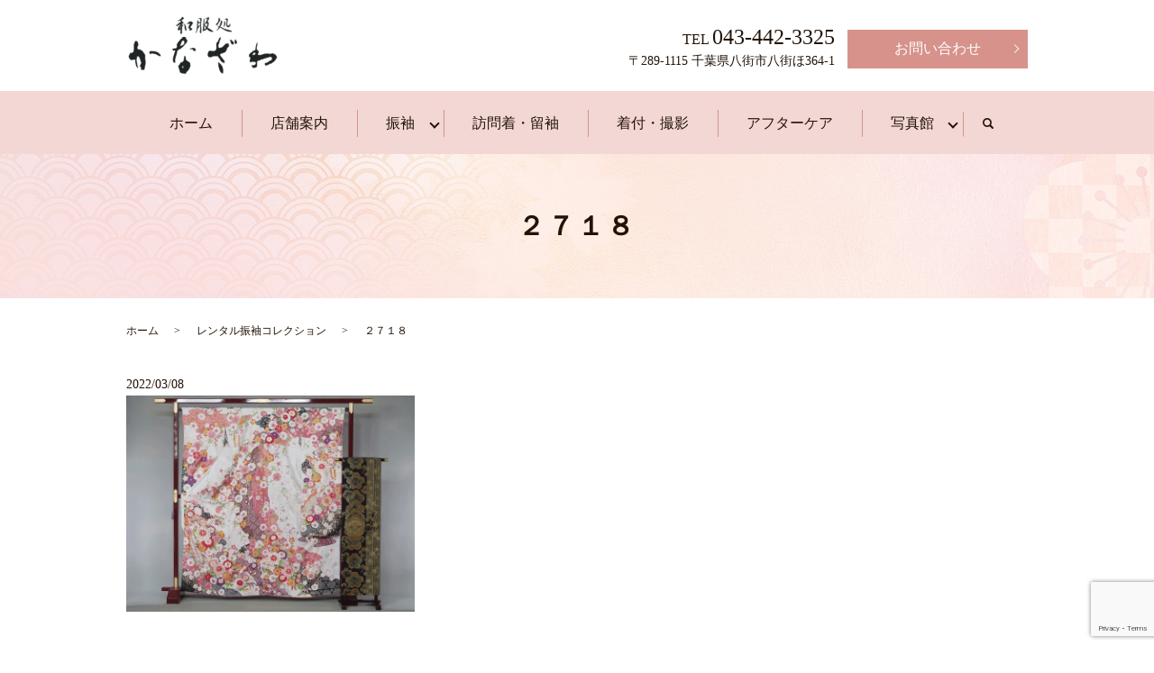

--- FILE ---
content_type: text/html; charset=UTF-8
request_url: https://www.wahukudokoro.jp/pattern/911
body_size: 5424
content:
  <!DOCTYPE HTML>
<html lang="ja">
<head prefix="og: http://ogp.me/ns# fb: http://ogp.me/ns/fb# article: http://ogp.me/ns/article#">
  <meta charset="utf-8">
  <meta http-equiv="X-UA-Compatible" content="IE=edge,chrome=1">
  <meta name="viewport" content="width=device-width, initial-scale=1">
  <title>２７１８</title>

		<!-- All in One SEO 4.1.5.3 -->
		<meta name="robots" content="max-image-preview:large" />
		<link rel="canonical" href="https://www.wahukudokoro.jp/pattern/911" />
		<meta property="og:locale" content="ja_JP" />
		<meta property="og:site_name" content="和服処かなざわ" />
		<meta property="og:type" content="article" />
		<meta property="og:title" content="２７１８" />
		<meta property="og:url" content="https://www.wahukudokoro.jp/pattern/911" />
		<meta property="og:image" content="https://www.wahukudokoro.jp/wp-content/uploads/logo_ogp.jpg" />
		<meta property="og:image:secure_url" content="https://www.wahukudokoro.jp/wp-content/uploads/logo_ogp.jpg" />
		<meta property="og:image:width" content="1200" />
		<meta property="og:image:height" content="630" />
		<meta property="article:published_time" content="2022-03-08T07:41:42+00:00" />
		<meta property="article:modified_time" content="2022-03-08T07:41:42+00:00" />
		<meta name="twitter:card" content="summary_large_image" />
		<meta name="twitter:domain" content="www.wahukudokoro.jp" />
		<meta name="twitter:title" content="２７１８" />
		<meta name="twitter:image" content="https://www.wahukudokoro.jp/wp-content/uploads/logo_ogp.jpg" />
		<script type="application/ld+json" class="aioseo-schema">
			{"@context":"https:\/\/schema.org","@graph":[{"@type":"WebSite","@id":"https:\/\/www.wahukudokoro.jp\/#website","url":"https:\/\/www.wahukudokoro.jp\/","name":"\u548c\u670d\u51e6\u304b\u306a\u3056\u308f","description":"\u8ca9\u58f2\u30fb\u7740\u4ed8\u3051\u30fb\u5199\u771f\u64ae\u5f71\u307e\u3067 \u662d\u548c50\u5e74\u5275\u696d\u306e\u7740\u7269\u5c02\u9580\u5e97\u304c\u3001\u3059\u3079\u3066\u306b\u5fc3\u3092\u8fbc\u3081\u3066\u5bfe\u5fdc\u3044\u305f\u3057\u307e\u3059\u3002","inLanguage":"ja","publisher":{"@id":"https:\/\/www.wahukudokoro.jp\/#organization"}},{"@type":"Organization","@id":"https:\/\/www.wahukudokoro.jp\/#organization","name":"\u548c\u670d\u51e6\u304b\u306a\u3056\u308f","url":"https:\/\/www.wahukudokoro.jp\/","logo":{"@type":"ImageObject","@id":"https:\/\/www.wahukudokoro.jp\/#organizationLogo","url":"https:\/\/www.wahukudokoro2021.com\/wp-content\/uploads\/logo_ogp.jpg"},"image":{"@id":"https:\/\/www.wahukudokoro.jp\/#organizationLogo"}},{"@type":"BreadcrumbList","@id":"https:\/\/www.wahukudokoro.jp\/pattern\/911#breadcrumblist","itemListElement":[{"@type":"ListItem","@id":"https:\/\/www.wahukudokoro.jp\/#listItem","position":1,"item":{"@type":"WebPage","@id":"https:\/\/www.wahukudokoro.jp\/","name":"\u30db\u30fc\u30e0","description":"\u548c\u670d\u51e6\u304b\u306a\u3056\u308f\u306f\u3001\u5343\u8449\u770c\u516b\u8857\u5e02\u306b\u3042\u308b\u662d\u548c50\u5e74\u5275\u696d\u306e\u8001\u8217\u7740\u7269\u5c02\u9580\u5e97\u3067\u3059\u3002\u6210\u4eba\u5f0f\u306e\u632f\u8896\u3084\u3001\u4e03\u4e94\u4e09\u306e\u7740\u7269\u3001\u5352\u696d\u5f0f\u306e\u88b4\u306a\u3069\u3001\u30d9\u30c6\u30e9\u30f3\u7740\u4ed8\u3051\u5e2b\u304c\u6674\u308c\u821e\u53f0\u306b\u3075\u3055\u308f\u3057\u3044\u7f8e\u3057\u3044\u548c\u88c5\u30b9\u30bf\u30a4\u30eb\u3092\u3054\u63d0\u6848\u3057\u307e\u3059\u3002\u7740\u4ed8\u3051\u304b\u3089\u64ae\u5f71\u307e\u3067\u3001\u4e00\u8cab\u3057\u3066\u5bfe\u5fdc\u3044\u305f\u3057\u307e\u3059\u3002","url":"https:\/\/www.wahukudokoro.jp\/"},"nextItem":"https:\/\/www.wahukudokoro.jp\/pattern\/#listItem"},{"@type":"ListItem","@id":"https:\/\/www.wahukudokoro.jp\/pattern\/#listItem","position":2,"item":{"@type":"WebPage","@id":"https:\/\/www.wahukudokoro.jp\/pattern\/","name":"\u30ec\u30f3\u30bf\u30eb\u632f\u8896\u30b3\u30ec\u30af\u30b7\u30e7\u30f3","url":"https:\/\/www.wahukudokoro.jp\/pattern\/"},"previousItem":"https:\/\/www.wahukudokoro.jp\/#listItem"}]},{"@type":"Person","@id":"https:\/\/www.wahukudokoro.jp\/author\/authorname#author","url":"https:\/\/www.wahukudokoro.jp\/author\/authorname","name":"root","image":{"@type":"ImageObject","@id":"https:\/\/www.wahukudokoro.jp\/pattern\/911#authorImage","url":"https:\/\/secure.gravatar.com\/avatar\/3cc2b624bd64fc6cc4fd89ce4fee227d?s=96&d=mm&r=g","width":96,"height":96,"caption":"root"}},{"@type":"WebPage","@id":"https:\/\/www.wahukudokoro.jp\/pattern\/911#webpage","url":"https:\/\/www.wahukudokoro.jp\/pattern\/911","name":"\uff12\uff17\uff11\uff18","inLanguage":"ja","isPartOf":{"@id":"https:\/\/www.wahukudokoro.jp\/#website"},"breadcrumb":{"@id":"https:\/\/www.wahukudokoro.jp\/pattern\/911#breadcrumblist"},"author":"https:\/\/www.wahukudokoro.jp\/author\/authorname#author","creator":"https:\/\/www.wahukudokoro.jp\/author\/authorname#author","datePublished":"2022-03-08T07:41:42+09:00","dateModified":"2022-03-08T07:41:42+09:00"},{"@type":"Article","@id":"https:\/\/www.wahukudokoro.jp\/pattern\/911#article","name":"\uff12\uff17\uff11\uff18","inLanguage":"ja","headline":"\uff12\uff17\uff11\uff18","author":{"@id":"https:\/\/www.wahukudokoro.jp\/author\/authorname#author"},"publisher":{"@id":"https:\/\/www.wahukudokoro.jp\/#organization"},"datePublished":"2022-03-08T07:41:42+09:00","dateModified":"2022-03-08T07:41:42+09:00","articleSection":"\u30ec\u30f3\u30bf\u30eb\u632f\u8896\u30b3\u30ec\u30af\u30b7\u30e7\u30f3","mainEntityOfPage":{"@id":"https:\/\/www.wahukudokoro.jp\/pattern\/911#webpage"},"isPartOf":{"@id":"https:\/\/www.wahukudokoro.jp\/pattern\/911#webpage"},"image":{"@type":"ImageObject","@id":"https:\/\/www.wahukudokoro.jp\/#articleImage","url":"https:\/\/www.wahukudokoro2021.com\/wp-content\/uploads\/logo_ogp.jpg"}}]}
		</script>
		<!-- All in One SEO -->

<link rel='dns-prefetch' href='//www.google.com' />
<link rel="alternate" type="application/rss+xml" title="和服処かなざわ &raquo; ２７１８ のコメントのフィード" href="https://www.wahukudokoro.jp/pattern/911/feed" />
<link rel='stylesheet' id='wp-block-library-css'  href='https://www.wahukudokoro.jp/wp-includes/css/dist/block-library/style.min.css?ver=5.5.17' type='text/css' media='all' />
<link rel='stylesheet' id='contact-form-7-css'  href='https://www.wahukudokoro.jp/wp-content/plugins/contact-form-7/includes/css/styles.css?ver=5.3.2' type='text/css' media='all' />
<script type='text/javascript' src='https://www.wahukudokoro.jp/wp-content/themes/wahukudokoro2021.com_theme/assets/js/vendor/jquery.min.js?ver=5.5.17' id='jquery-js'></script>
<link rel='prev' title='２７１７' href='https://www.wahukudokoro.jp/pattern/909' />
<link rel='next' title='２７１９' href='https://www.wahukudokoro.jp/pattern/913' />
<link rel='shortlink' href='https://www.wahukudokoro.jp/?p=911' />
<style>.gallery .gallery-item img { width: auto; height: auto; }</style>  <link href="https://fonts.googleapis.com/css?family=Noto+Sans+JP:400,700&amp;subset=japanese" rel="stylesheet" />
  <link href="https://www.wahukudokoro.jp/wp-content/themes/wahukudokoro2021.com_theme/assets/css/main.css?1769428178" rel="stylesheet" >
  <script src="https://www.wahukudokoro.jp/wp-content/themes/wahukudokoro2021.com_theme/assets/js/vendor/respond.min.js"></script>
  <script type="application/ld+json">
  {
    "@context": "http://schema.org",
    "@type": "BreadcrumbList",
    "itemListElement":
    [
      {
      "@type": "ListItem",
      "position": 1,
      "item":
      {
        "@id": "https://www.wahukudokoro.jp/",
        "name": "和服処かなざわ"
      }
    },
{
      "@type": "ListItem",
      "position": 2,
      "item":
      {
        "@id": "https://www.wahukudokoro.jp/category/pattern/",
        "name": "レンタル振袖コレクション"
      }
    },
{
      "@type": "ListItem",
      "position": 3,
      "item":
      {
        "@id": "https://www.wahukudokoro.jp/pattern/911/",
        "name": "２７１８"
      }
    }    ]
  }
  </script>


<script type="application/ld+json">
  {
    "@context": "http://schema.org/",
    "@type": "LocalBusiness",
    "name": "和服処かなざわ",
    "address": "〒289-1115 千葉県八街市八街ほ364-1",
    "telephone": "043-442-3325",
    "faxNumber": "",
    "url": "https://www.wahukudokoro.jp",
    "email": "info@wahukudokoro.jp",
    "image": "https://www.wahukudokoro.jp/wp-content/uploads/logo_ogp.jpg",
    "logo": "https://www.wahukudokoro.jp/wp-content/uploads/logo_org.png"
  }
</script>
<link href="https://use.fontawesome.com/releases/v5.11.0/css/all.css" rel="stylesheet">
</head>
<body class="scrollTop">

  <div id="fb-root"></div>
  <script>(function(d, s, id) {
    var js, fjs = d.getElementsByTagName(s)[0];
    if (d.getElementById(id)) return;
    js = d.createElement(s); js.id = id;
    js.src = 'https://connect.facebook.net/ja_JP/sdk.js#xfbml=1&version=v2.12';
    fjs.parentNode.insertBefore(js, fjs);
  }(document, 'script', 'facebook-jssdk'));</script>

  <header>
    <div class="primary_header">
      <div class="container">
        <div class="row">
                    <div class="title">
                          <a href="https://www.wahukudokoro.jp/">
                <img src="/wp-content/uploads/logo.svg" alt="和服処かなざわ"/>
              </a>
                      </div>
          <nav class="global_nav"><ul><li><a href="https://www.wahukudokoro.jp/">ホーム</a></li>
<li><a href="https://www.wahukudokoro.jp/shop">店舗案内</a></li>
<li class="has_under"><a href="#">振袖</a>
<ul class="sub-menu">
	<li class="effect01"><a href="https://www.wahukudokoro.jp/rental">レンタル</a></li>
	<li class="effect01"><a href="https://www.wahukudokoro.jp/purchase">ご購入</a></li>
</ul>
</li>
<li><a href="https://www.wahukudokoro.jp/houmongi">訪問着・留袖</a></li>
<li><a href="https://www.wahukudokoro.jp/studio">着付・撮影</a></li>
<li><a href="https://www.wahukudokoro.jp/aftercare">アフターケア</a></li>
<li class="has_under"><a href="#">写真館</a>
<ul class="sub-menu">
	<li><a href="https://www.wahukudokoro.jp/photo2026">2026年</a></li>
	<li class="effect01"><a href="https://www.wahukudokoro.jp/photo2025">2025年</a></li>
	<li class="effect01"><a href="https://www.wahukudokoro.jp/coordinate">振袖コーディネート</a></li>
	<li class="effect01"><a href="https://www.wahukudokoro.jp/category/pattern">振袖コレクション</a></li>
</ul>
</li>

                <li class="gnav_search">
                  <a href="#">search</a>
  <div class="epress_search">
    <form method="get" action="https://www.wahukudokoro.jp/">
      <input type="text" placeholder="" class="text" name="s" autocomplete="off" value="">
      <input type="submit" value="Search" class="submit">
    </form>
  </div>
  </li>
              </ul>
              <div class="menu_icon">
                <a href="#menu"><span>メニュー開閉</span></a>
              </div></nav>          <div class="hdr_info_wrap">
            <div class="hdr_info">
              <div>
                <p class="h_tel">TEL <span>043-442-3325</span></p>
                <p>〒289-1115 千葉県八街市八街ほ364-1</p>
              </div>
              <p class="more"><a href="/contact" class="add_arrow">お問い合わせ</a></p>
            </div>
            <div class="sp_hdr_info">
              <a href="/contact"><img src="/wp-content/uploads/sp_mail.png" alt="CONTACT"></a>
              <a href="tel:043-442-3325"><img src="/wp-content/uploads/sp_tel.png" alt="TEL"></a>
            </div>
          </div>
        </div>
      </div>
    </div>
  </header>

  <main>
              <h1 class="wow" style="">
                  ２７１８                      </h1>

    
    <div class="bread_wrap">
      <div class="container gutters">
        <div class="row bread">
              <ul class="col span_12">
                <li><a href="https://www.wahukudokoro.jp">ホーム</a></li>
                        <li><a href="https://www.wahukudokoro.jp/category/pattern">レンタル振袖コレクション</a></li>
                                    <li>２７１８</li>
                            </ul>
          </div>
      </div>
    </div>
    <section>
      <div class="container gutters">
        <div class="row">
                    <div class="col span_12 column_main">
                  <article class="row article_single01">
      <div class="article_date">
        <p>2022/03/08</p>
      </div>
      <div class="row">
                <div class="col span_4">
          <figure class="article_single01_01">
            <span class="ofi">
              <img src="https://www.wahukudokoro.jp/wp-content/uploads/pattern_img060.gif" alt="２７１８">
            </span>
          </figure>
        </div>
        <div class="col span_8">
                  <p></p>
        </div>
      </div>
      <div class="row epress_social">
        <div class="col span_12">
                  </div>
      </div>
    </article>

    <div class='epress_pager'>
      <div class="epress_pager_prev">
        <a href="https://www.wahukudokoro.jp/pattern/909" rel="prev">２７１７</a>      </div>
      <div class="epress_pager_next">
        <a href="https://www.wahukudokoro.jp/pattern/913" rel="next">２７１９</a>      </div>
    </div>
                </div>
                  </div>
      </div>
    </section>
        <section id="sec08" class="parallax mb0">
      <div class="container gutters">
        <h2>お問い合わせ</h2>
        <div class="row">
          <div class="col span_6 sp-text-center">
            <p class="name">お問い合わせ先 和服処かなざわ</p>
            <p class="tel">TEL <a href="tel:043-442-3325">043-442-3325</a></p>
            <p>営業時間 10:00～18:00 定休日 水曜日</p>
            <p class="more"><a href="/contact" class="add_arrow">お問い合わせフォーム</a></p>
          </div>
          <div class="col span_6">
            <div>
              <p class="more"><a href="https://www.instagram.com/kanazawa3641/" target="_blank" class="add_exlink add_insta">Instagramをチェック！</a></p>
              <p class="more"><a href="https://www.itsuaki.com/yoyaku/webreserve/menusel?str_id=9497220052&stf_id=0" target="_blank" class="add_exlink add_reservation">オンライン予約はこちら</a></p>
            </div>
          </div>
        </div>
      </div>
    </section>
      </main>
<footer>    <style>
.share_button {
  letter-spacing: -.40em;
  padding-top: 30px;
  margin-bottom: 7%;
  list-style: none;
}
.share_button > * {
  letter-spacing: normal;
  vertical-align: bottom;
  margin: 10px 0;
  line-height: 0;
}
.column_sub .share_button {
  margin-top: 0;
  padding-top: 0;
}
@media ( min-width : 768px ) {
  footer .share_button{
    padding-top: 30px;
    margin-bottom: 10px;
    text-align: center;
  }
  footer .share_button li{
    margin: 0 10px 0 0;
    display: inline-block;
  }
  footer .share_button li:last-child{
    margin-right: 0;
  }
}
</style>
  <ul class="container share_button">
    <li>
      <!-- Facebook -->
      <div class="fb-share-button" data-href="https://www.wahukudokoro.jp/pattern/911" data-layout="button" data-size="small" data-mobile-iframe="false"><a class="fb-xfbml-parse-ignore" target="_blank" href="https://www.facebook.com/sharer/sharer.php?u=http%3A%2F%2Fwww.%2F&amp;src=sdkpreparse">シェア</a></div>
    </li>
    <li>
      <!-- Twitter -->
      <a href="https://twitter.com/share" class="twitter-share-button" data-lang="ja">ツイート</a>
      <script>!function(d,s,id){var js,fjs=d.getElementsByTagName(s)[0],p=/^http:/.test(d.location)?'http':'https';if(!d.getElementById(id)){js=d.createElement(s);js.id=id;js.src=p+'://platform.twitter.com/widgets.js';fjs.parentNode.insertBefore(js,fjs);}}(document,'script','twitter-wjs');</script>
    </li>
    <li>
      <!-- LINE -->
      <div class="line-it-button" data-lang="ja" data-type="share-a" data-url="https://www.wahukudokoro.jp/pattern/911" style="display: none;"></div>
      <script src="https://d.line-scdn.net/r/web/social-plugin/js/thirdparty/loader.min.js" async="async" defer="defer"></script>
    </li>
  </ul>
        <div class="footer_nav_wrap">
      <div class="container">
        <div class="row">
        <nav class="col span_12"><ul><li><a href="https://www.wahukudokoro.jp/">ホーム</a></li>
<li><a href="https://www.wahukudokoro.jp/shop">店舗案内</a></li>
<li><a href="https://www.wahukudokoro.jp/rental">レンタル詳細</a></li>
<li><a href="https://www.wahukudokoro.jp/purchase">ご購入</a></li>
<li><a href="https://www.wahukudokoro.jp/studio">着付・撮影</a></li>
<li><a href="https://www.wahukudokoro.jp/aftercare">アフターケア</a></li>
<li><a href="https://www.wahukudokoro.jp/houmongi">訪問着・留袖</a></li>
<li><a href="https://www.wahukudokoro.jp/photo2021">振袖写真館 2021年</a></li>
<li><a href="https://www.wahukudokoro.jp/contact">お問い合わせ</a></li>
<li><a href="https://www.wahukudokoro.jp/policy">プライバシーポリシー</a></li>
<li><a href="https://www.wahukudokoro.jp/sitemap">サイトマップ</a></li>
</ul></nav>        </div>
      </div>
    </div>
    <div class="footer_copyright_wrap">
      <div class="container">
        <div class="row">
          <div class="col span_12">
            <p>Copyright &copy; 和服処かなざわ All Rights Reserved.<br>古物商許可証 千葉県公安委員会：第441100002966号 大津 雄二<br>【掲載の記事・写真・イラストなどの無断複写・転載を禁じます】</p>
          </div>
        </div>
      </div>
    </div>
    <p class="pagetop"><a href="#top"></a></p>
  </footer>

  <script src="https://www.wahukudokoro.jp/wp-content/themes/wahukudokoro2021.com_theme/assets/js/vendor/bundle.js"></script>
  <script src="https://www.wahukudokoro.jp/wp-content/themes/wahukudokoro2021.com_theme/assets/js/main.js?"></script>

  <script type='text/javascript' id='contact-form-7-js-extra'>
/* <![CDATA[ */
var wpcf7 = {"apiSettings":{"root":"https:\/\/www.wahukudokoro.jp\/wp-json\/contact-form-7\/v1","namespace":"contact-form-7\/v1"}};
/* ]]> */
</script>
<script type='text/javascript' src='https://www.wahukudokoro.jp/wp-content/plugins/contact-form-7/includes/js/scripts.js?ver=5.3.2' id='contact-form-7-js'></script>
<script type='text/javascript' src='https://www.google.com/recaptcha/api.js?render=6LcCyJsgAAAAAAvMgEusZxP5s1_ee7vTVLFXCGeP&#038;ver=3.0' id='google-recaptcha-js'></script>
<script type='text/javascript' id='wpcf7-recaptcha-js-extra'>
/* <![CDATA[ */
var wpcf7_recaptcha = {"sitekey":"6LcCyJsgAAAAAAvMgEusZxP5s1_ee7vTVLFXCGeP","actions":{"homepage":"homepage","contactform":"contactform"}};
/* ]]> */
</script>
<script type='text/javascript' src='https://www.wahukudokoro.jp/wp-content/plugins/contact-form-7/modules/recaptcha/script.js?ver=5.3.2' id='wpcf7-recaptcha-js'></script>
</body>
</html><!-- WP Fastest Cache file was created in 0.086344003677368 seconds, on 26-01-26 20:49:38 --><!-- need to refresh to see cached version -->

--- FILE ---
content_type: text/html; charset=utf-8
request_url: https://www.google.com/recaptcha/api2/anchor?ar=1&k=6LcCyJsgAAAAAAvMgEusZxP5s1_ee7vTVLFXCGeP&co=aHR0cHM6Ly93d3cud2FodWt1ZG9rb3JvLmpwOjQ0Mw..&hl=en&v=PoyoqOPhxBO7pBk68S4YbpHZ&size=invisible&anchor-ms=20000&execute-ms=30000&cb=b19l4dikfvw5
body_size: 48456
content:
<!DOCTYPE HTML><html dir="ltr" lang="en"><head><meta http-equiv="Content-Type" content="text/html; charset=UTF-8">
<meta http-equiv="X-UA-Compatible" content="IE=edge">
<title>reCAPTCHA</title>
<style type="text/css">
/* cyrillic-ext */
@font-face {
  font-family: 'Roboto';
  font-style: normal;
  font-weight: 400;
  font-stretch: 100%;
  src: url(//fonts.gstatic.com/s/roboto/v48/KFO7CnqEu92Fr1ME7kSn66aGLdTylUAMa3GUBHMdazTgWw.woff2) format('woff2');
  unicode-range: U+0460-052F, U+1C80-1C8A, U+20B4, U+2DE0-2DFF, U+A640-A69F, U+FE2E-FE2F;
}
/* cyrillic */
@font-face {
  font-family: 'Roboto';
  font-style: normal;
  font-weight: 400;
  font-stretch: 100%;
  src: url(//fonts.gstatic.com/s/roboto/v48/KFO7CnqEu92Fr1ME7kSn66aGLdTylUAMa3iUBHMdazTgWw.woff2) format('woff2');
  unicode-range: U+0301, U+0400-045F, U+0490-0491, U+04B0-04B1, U+2116;
}
/* greek-ext */
@font-face {
  font-family: 'Roboto';
  font-style: normal;
  font-weight: 400;
  font-stretch: 100%;
  src: url(//fonts.gstatic.com/s/roboto/v48/KFO7CnqEu92Fr1ME7kSn66aGLdTylUAMa3CUBHMdazTgWw.woff2) format('woff2');
  unicode-range: U+1F00-1FFF;
}
/* greek */
@font-face {
  font-family: 'Roboto';
  font-style: normal;
  font-weight: 400;
  font-stretch: 100%;
  src: url(//fonts.gstatic.com/s/roboto/v48/KFO7CnqEu92Fr1ME7kSn66aGLdTylUAMa3-UBHMdazTgWw.woff2) format('woff2');
  unicode-range: U+0370-0377, U+037A-037F, U+0384-038A, U+038C, U+038E-03A1, U+03A3-03FF;
}
/* math */
@font-face {
  font-family: 'Roboto';
  font-style: normal;
  font-weight: 400;
  font-stretch: 100%;
  src: url(//fonts.gstatic.com/s/roboto/v48/KFO7CnqEu92Fr1ME7kSn66aGLdTylUAMawCUBHMdazTgWw.woff2) format('woff2');
  unicode-range: U+0302-0303, U+0305, U+0307-0308, U+0310, U+0312, U+0315, U+031A, U+0326-0327, U+032C, U+032F-0330, U+0332-0333, U+0338, U+033A, U+0346, U+034D, U+0391-03A1, U+03A3-03A9, U+03B1-03C9, U+03D1, U+03D5-03D6, U+03F0-03F1, U+03F4-03F5, U+2016-2017, U+2034-2038, U+203C, U+2040, U+2043, U+2047, U+2050, U+2057, U+205F, U+2070-2071, U+2074-208E, U+2090-209C, U+20D0-20DC, U+20E1, U+20E5-20EF, U+2100-2112, U+2114-2115, U+2117-2121, U+2123-214F, U+2190, U+2192, U+2194-21AE, U+21B0-21E5, U+21F1-21F2, U+21F4-2211, U+2213-2214, U+2216-22FF, U+2308-230B, U+2310, U+2319, U+231C-2321, U+2336-237A, U+237C, U+2395, U+239B-23B7, U+23D0, U+23DC-23E1, U+2474-2475, U+25AF, U+25B3, U+25B7, U+25BD, U+25C1, U+25CA, U+25CC, U+25FB, U+266D-266F, U+27C0-27FF, U+2900-2AFF, U+2B0E-2B11, U+2B30-2B4C, U+2BFE, U+3030, U+FF5B, U+FF5D, U+1D400-1D7FF, U+1EE00-1EEFF;
}
/* symbols */
@font-face {
  font-family: 'Roboto';
  font-style: normal;
  font-weight: 400;
  font-stretch: 100%;
  src: url(//fonts.gstatic.com/s/roboto/v48/KFO7CnqEu92Fr1ME7kSn66aGLdTylUAMaxKUBHMdazTgWw.woff2) format('woff2');
  unicode-range: U+0001-000C, U+000E-001F, U+007F-009F, U+20DD-20E0, U+20E2-20E4, U+2150-218F, U+2190, U+2192, U+2194-2199, U+21AF, U+21E6-21F0, U+21F3, U+2218-2219, U+2299, U+22C4-22C6, U+2300-243F, U+2440-244A, U+2460-24FF, U+25A0-27BF, U+2800-28FF, U+2921-2922, U+2981, U+29BF, U+29EB, U+2B00-2BFF, U+4DC0-4DFF, U+FFF9-FFFB, U+10140-1018E, U+10190-1019C, U+101A0, U+101D0-101FD, U+102E0-102FB, U+10E60-10E7E, U+1D2C0-1D2D3, U+1D2E0-1D37F, U+1F000-1F0FF, U+1F100-1F1AD, U+1F1E6-1F1FF, U+1F30D-1F30F, U+1F315, U+1F31C, U+1F31E, U+1F320-1F32C, U+1F336, U+1F378, U+1F37D, U+1F382, U+1F393-1F39F, U+1F3A7-1F3A8, U+1F3AC-1F3AF, U+1F3C2, U+1F3C4-1F3C6, U+1F3CA-1F3CE, U+1F3D4-1F3E0, U+1F3ED, U+1F3F1-1F3F3, U+1F3F5-1F3F7, U+1F408, U+1F415, U+1F41F, U+1F426, U+1F43F, U+1F441-1F442, U+1F444, U+1F446-1F449, U+1F44C-1F44E, U+1F453, U+1F46A, U+1F47D, U+1F4A3, U+1F4B0, U+1F4B3, U+1F4B9, U+1F4BB, U+1F4BF, U+1F4C8-1F4CB, U+1F4D6, U+1F4DA, U+1F4DF, U+1F4E3-1F4E6, U+1F4EA-1F4ED, U+1F4F7, U+1F4F9-1F4FB, U+1F4FD-1F4FE, U+1F503, U+1F507-1F50B, U+1F50D, U+1F512-1F513, U+1F53E-1F54A, U+1F54F-1F5FA, U+1F610, U+1F650-1F67F, U+1F687, U+1F68D, U+1F691, U+1F694, U+1F698, U+1F6AD, U+1F6B2, U+1F6B9-1F6BA, U+1F6BC, U+1F6C6-1F6CF, U+1F6D3-1F6D7, U+1F6E0-1F6EA, U+1F6F0-1F6F3, U+1F6F7-1F6FC, U+1F700-1F7FF, U+1F800-1F80B, U+1F810-1F847, U+1F850-1F859, U+1F860-1F887, U+1F890-1F8AD, U+1F8B0-1F8BB, U+1F8C0-1F8C1, U+1F900-1F90B, U+1F93B, U+1F946, U+1F984, U+1F996, U+1F9E9, U+1FA00-1FA6F, U+1FA70-1FA7C, U+1FA80-1FA89, U+1FA8F-1FAC6, U+1FACE-1FADC, U+1FADF-1FAE9, U+1FAF0-1FAF8, U+1FB00-1FBFF;
}
/* vietnamese */
@font-face {
  font-family: 'Roboto';
  font-style: normal;
  font-weight: 400;
  font-stretch: 100%;
  src: url(//fonts.gstatic.com/s/roboto/v48/KFO7CnqEu92Fr1ME7kSn66aGLdTylUAMa3OUBHMdazTgWw.woff2) format('woff2');
  unicode-range: U+0102-0103, U+0110-0111, U+0128-0129, U+0168-0169, U+01A0-01A1, U+01AF-01B0, U+0300-0301, U+0303-0304, U+0308-0309, U+0323, U+0329, U+1EA0-1EF9, U+20AB;
}
/* latin-ext */
@font-face {
  font-family: 'Roboto';
  font-style: normal;
  font-weight: 400;
  font-stretch: 100%;
  src: url(//fonts.gstatic.com/s/roboto/v48/KFO7CnqEu92Fr1ME7kSn66aGLdTylUAMa3KUBHMdazTgWw.woff2) format('woff2');
  unicode-range: U+0100-02BA, U+02BD-02C5, U+02C7-02CC, U+02CE-02D7, U+02DD-02FF, U+0304, U+0308, U+0329, U+1D00-1DBF, U+1E00-1E9F, U+1EF2-1EFF, U+2020, U+20A0-20AB, U+20AD-20C0, U+2113, U+2C60-2C7F, U+A720-A7FF;
}
/* latin */
@font-face {
  font-family: 'Roboto';
  font-style: normal;
  font-weight: 400;
  font-stretch: 100%;
  src: url(//fonts.gstatic.com/s/roboto/v48/KFO7CnqEu92Fr1ME7kSn66aGLdTylUAMa3yUBHMdazQ.woff2) format('woff2');
  unicode-range: U+0000-00FF, U+0131, U+0152-0153, U+02BB-02BC, U+02C6, U+02DA, U+02DC, U+0304, U+0308, U+0329, U+2000-206F, U+20AC, U+2122, U+2191, U+2193, U+2212, U+2215, U+FEFF, U+FFFD;
}
/* cyrillic-ext */
@font-face {
  font-family: 'Roboto';
  font-style: normal;
  font-weight: 500;
  font-stretch: 100%;
  src: url(//fonts.gstatic.com/s/roboto/v48/KFO7CnqEu92Fr1ME7kSn66aGLdTylUAMa3GUBHMdazTgWw.woff2) format('woff2');
  unicode-range: U+0460-052F, U+1C80-1C8A, U+20B4, U+2DE0-2DFF, U+A640-A69F, U+FE2E-FE2F;
}
/* cyrillic */
@font-face {
  font-family: 'Roboto';
  font-style: normal;
  font-weight: 500;
  font-stretch: 100%;
  src: url(//fonts.gstatic.com/s/roboto/v48/KFO7CnqEu92Fr1ME7kSn66aGLdTylUAMa3iUBHMdazTgWw.woff2) format('woff2');
  unicode-range: U+0301, U+0400-045F, U+0490-0491, U+04B0-04B1, U+2116;
}
/* greek-ext */
@font-face {
  font-family: 'Roboto';
  font-style: normal;
  font-weight: 500;
  font-stretch: 100%;
  src: url(//fonts.gstatic.com/s/roboto/v48/KFO7CnqEu92Fr1ME7kSn66aGLdTylUAMa3CUBHMdazTgWw.woff2) format('woff2');
  unicode-range: U+1F00-1FFF;
}
/* greek */
@font-face {
  font-family: 'Roboto';
  font-style: normal;
  font-weight: 500;
  font-stretch: 100%;
  src: url(//fonts.gstatic.com/s/roboto/v48/KFO7CnqEu92Fr1ME7kSn66aGLdTylUAMa3-UBHMdazTgWw.woff2) format('woff2');
  unicode-range: U+0370-0377, U+037A-037F, U+0384-038A, U+038C, U+038E-03A1, U+03A3-03FF;
}
/* math */
@font-face {
  font-family: 'Roboto';
  font-style: normal;
  font-weight: 500;
  font-stretch: 100%;
  src: url(//fonts.gstatic.com/s/roboto/v48/KFO7CnqEu92Fr1ME7kSn66aGLdTylUAMawCUBHMdazTgWw.woff2) format('woff2');
  unicode-range: U+0302-0303, U+0305, U+0307-0308, U+0310, U+0312, U+0315, U+031A, U+0326-0327, U+032C, U+032F-0330, U+0332-0333, U+0338, U+033A, U+0346, U+034D, U+0391-03A1, U+03A3-03A9, U+03B1-03C9, U+03D1, U+03D5-03D6, U+03F0-03F1, U+03F4-03F5, U+2016-2017, U+2034-2038, U+203C, U+2040, U+2043, U+2047, U+2050, U+2057, U+205F, U+2070-2071, U+2074-208E, U+2090-209C, U+20D0-20DC, U+20E1, U+20E5-20EF, U+2100-2112, U+2114-2115, U+2117-2121, U+2123-214F, U+2190, U+2192, U+2194-21AE, U+21B0-21E5, U+21F1-21F2, U+21F4-2211, U+2213-2214, U+2216-22FF, U+2308-230B, U+2310, U+2319, U+231C-2321, U+2336-237A, U+237C, U+2395, U+239B-23B7, U+23D0, U+23DC-23E1, U+2474-2475, U+25AF, U+25B3, U+25B7, U+25BD, U+25C1, U+25CA, U+25CC, U+25FB, U+266D-266F, U+27C0-27FF, U+2900-2AFF, U+2B0E-2B11, U+2B30-2B4C, U+2BFE, U+3030, U+FF5B, U+FF5D, U+1D400-1D7FF, U+1EE00-1EEFF;
}
/* symbols */
@font-face {
  font-family: 'Roboto';
  font-style: normal;
  font-weight: 500;
  font-stretch: 100%;
  src: url(//fonts.gstatic.com/s/roboto/v48/KFO7CnqEu92Fr1ME7kSn66aGLdTylUAMaxKUBHMdazTgWw.woff2) format('woff2');
  unicode-range: U+0001-000C, U+000E-001F, U+007F-009F, U+20DD-20E0, U+20E2-20E4, U+2150-218F, U+2190, U+2192, U+2194-2199, U+21AF, U+21E6-21F0, U+21F3, U+2218-2219, U+2299, U+22C4-22C6, U+2300-243F, U+2440-244A, U+2460-24FF, U+25A0-27BF, U+2800-28FF, U+2921-2922, U+2981, U+29BF, U+29EB, U+2B00-2BFF, U+4DC0-4DFF, U+FFF9-FFFB, U+10140-1018E, U+10190-1019C, U+101A0, U+101D0-101FD, U+102E0-102FB, U+10E60-10E7E, U+1D2C0-1D2D3, U+1D2E0-1D37F, U+1F000-1F0FF, U+1F100-1F1AD, U+1F1E6-1F1FF, U+1F30D-1F30F, U+1F315, U+1F31C, U+1F31E, U+1F320-1F32C, U+1F336, U+1F378, U+1F37D, U+1F382, U+1F393-1F39F, U+1F3A7-1F3A8, U+1F3AC-1F3AF, U+1F3C2, U+1F3C4-1F3C6, U+1F3CA-1F3CE, U+1F3D4-1F3E0, U+1F3ED, U+1F3F1-1F3F3, U+1F3F5-1F3F7, U+1F408, U+1F415, U+1F41F, U+1F426, U+1F43F, U+1F441-1F442, U+1F444, U+1F446-1F449, U+1F44C-1F44E, U+1F453, U+1F46A, U+1F47D, U+1F4A3, U+1F4B0, U+1F4B3, U+1F4B9, U+1F4BB, U+1F4BF, U+1F4C8-1F4CB, U+1F4D6, U+1F4DA, U+1F4DF, U+1F4E3-1F4E6, U+1F4EA-1F4ED, U+1F4F7, U+1F4F9-1F4FB, U+1F4FD-1F4FE, U+1F503, U+1F507-1F50B, U+1F50D, U+1F512-1F513, U+1F53E-1F54A, U+1F54F-1F5FA, U+1F610, U+1F650-1F67F, U+1F687, U+1F68D, U+1F691, U+1F694, U+1F698, U+1F6AD, U+1F6B2, U+1F6B9-1F6BA, U+1F6BC, U+1F6C6-1F6CF, U+1F6D3-1F6D7, U+1F6E0-1F6EA, U+1F6F0-1F6F3, U+1F6F7-1F6FC, U+1F700-1F7FF, U+1F800-1F80B, U+1F810-1F847, U+1F850-1F859, U+1F860-1F887, U+1F890-1F8AD, U+1F8B0-1F8BB, U+1F8C0-1F8C1, U+1F900-1F90B, U+1F93B, U+1F946, U+1F984, U+1F996, U+1F9E9, U+1FA00-1FA6F, U+1FA70-1FA7C, U+1FA80-1FA89, U+1FA8F-1FAC6, U+1FACE-1FADC, U+1FADF-1FAE9, U+1FAF0-1FAF8, U+1FB00-1FBFF;
}
/* vietnamese */
@font-face {
  font-family: 'Roboto';
  font-style: normal;
  font-weight: 500;
  font-stretch: 100%;
  src: url(//fonts.gstatic.com/s/roboto/v48/KFO7CnqEu92Fr1ME7kSn66aGLdTylUAMa3OUBHMdazTgWw.woff2) format('woff2');
  unicode-range: U+0102-0103, U+0110-0111, U+0128-0129, U+0168-0169, U+01A0-01A1, U+01AF-01B0, U+0300-0301, U+0303-0304, U+0308-0309, U+0323, U+0329, U+1EA0-1EF9, U+20AB;
}
/* latin-ext */
@font-face {
  font-family: 'Roboto';
  font-style: normal;
  font-weight: 500;
  font-stretch: 100%;
  src: url(//fonts.gstatic.com/s/roboto/v48/KFO7CnqEu92Fr1ME7kSn66aGLdTylUAMa3KUBHMdazTgWw.woff2) format('woff2');
  unicode-range: U+0100-02BA, U+02BD-02C5, U+02C7-02CC, U+02CE-02D7, U+02DD-02FF, U+0304, U+0308, U+0329, U+1D00-1DBF, U+1E00-1E9F, U+1EF2-1EFF, U+2020, U+20A0-20AB, U+20AD-20C0, U+2113, U+2C60-2C7F, U+A720-A7FF;
}
/* latin */
@font-face {
  font-family: 'Roboto';
  font-style: normal;
  font-weight: 500;
  font-stretch: 100%;
  src: url(//fonts.gstatic.com/s/roboto/v48/KFO7CnqEu92Fr1ME7kSn66aGLdTylUAMa3yUBHMdazQ.woff2) format('woff2');
  unicode-range: U+0000-00FF, U+0131, U+0152-0153, U+02BB-02BC, U+02C6, U+02DA, U+02DC, U+0304, U+0308, U+0329, U+2000-206F, U+20AC, U+2122, U+2191, U+2193, U+2212, U+2215, U+FEFF, U+FFFD;
}
/* cyrillic-ext */
@font-face {
  font-family: 'Roboto';
  font-style: normal;
  font-weight: 900;
  font-stretch: 100%;
  src: url(//fonts.gstatic.com/s/roboto/v48/KFO7CnqEu92Fr1ME7kSn66aGLdTylUAMa3GUBHMdazTgWw.woff2) format('woff2');
  unicode-range: U+0460-052F, U+1C80-1C8A, U+20B4, U+2DE0-2DFF, U+A640-A69F, U+FE2E-FE2F;
}
/* cyrillic */
@font-face {
  font-family: 'Roboto';
  font-style: normal;
  font-weight: 900;
  font-stretch: 100%;
  src: url(//fonts.gstatic.com/s/roboto/v48/KFO7CnqEu92Fr1ME7kSn66aGLdTylUAMa3iUBHMdazTgWw.woff2) format('woff2');
  unicode-range: U+0301, U+0400-045F, U+0490-0491, U+04B0-04B1, U+2116;
}
/* greek-ext */
@font-face {
  font-family: 'Roboto';
  font-style: normal;
  font-weight: 900;
  font-stretch: 100%;
  src: url(//fonts.gstatic.com/s/roboto/v48/KFO7CnqEu92Fr1ME7kSn66aGLdTylUAMa3CUBHMdazTgWw.woff2) format('woff2');
  unicode-range: U+1F00-1FFF;
}
/* greek */
@font-face {
  font-family: 'Roboto';
  font-style: normal;
  font-weight: 900;
  font-stretch: 100%;
  src: url(//fonts.gstatic.com/s/roboto/v48/KFO7CnqEu92Fr1ME7kSn66aGLdTylUAMa3-UBHMdazTgWw.woff2) format('woff2');
  unicode-range: U+0370-0377, U+037A-037F, U+0384-038A, U+038C, U+038E-03A1, U+03A3-03FF;
}
/* math */
@font-face {
  font-family: 'Roboto';
  font-style: normal;
  font-weight: 900;
  font-stretch: 100%;
  src: url(//fonts.gstatic.com/s/roboto/v48/KFO7CnqEu92Fr1ME7kSn66aGLdTylUAMawCUBHMdazTgWw.woff2) format('woff2');
  unicode-range: U+0302-0303, U+0305, U+0307-0308, U+0310, U+0312, U+0315, U+031A, U+0326-0327, U+032C, U+032F-0330, U+0332-0333, U+0338, U+033A, U+0346, U+034D, U+0391-03A1, U+03A3-03A9, U+03B1-03C9, U+03D1, U+03D5-03D6, U+03F0-03F1, U+03F4-03F5, U+2016-2017, U+2034-2038, U+203C, U+2040, U+2043, U+2047, U+2050, U+2057, U+205F, U+2070-2071, U+2074-208E, U+2090-209C, U+20D0-20DC, U+20E1, U+20E5-20EF, U+2100-2112, U+2114-2115, U+2117-2121, U+2123-214F, U+2190, U+2192, U+2194-21AE, U+21B0-21E5, U+21F1-21F2, U+21F4-2211, U+2213-2214, U+2216-22FF, U+2308-230B, U+2310, U+2319, U+231C-2321, U+2336-237A, U+237C, U+2395, U+239B-23B7, U+23D0, U+23DC-23E1, U+2474-2475, U+25AF, U+25B3, U+25B7, U+25BD, U+25C1, U+25CA, U+25CC, U+25FB, U+266D-266F, U+27C0-27FF, U+2900-2AFF, U+2B0E-2B11, U+2B30-2B4C, U+2BFE, U+3030, U+FF5B, U+FF5D, U+1D400-1D7FF, U+1EE00-1EEFF;
}
/* symbols */
@font-face {
  font-family: 'Roboto';
  font-style: normal;
  font-weight: 900;
  font-stretch: 100%;
  src: url(//fonts.gstatic.com/s/roboto/v48/KFO7CnqEu92Fr1ME7kSn66aGLdTylUAMaxKUBHMdazTgWw.woff2) format('woff2');
  unicode-range: U+0001-000C, U+000E-001F, U+007F-009F, U+20DD-20E0, U+20E2-20E4, U+2150-218F, U+2190, U+2192, U+2194-2199, U+21AF, U+21E6-21F0, U+21F3, U+2218-2219, U+2299, U+22C4-22C6, U+2300-243F, U+2440-244A, U+2460-24FF, U+25A0-27BF, U+2800-28FF, U+2921-2922, U+2981, U+29BF, U+29EB, U+2B00-2BFF, U+4DC0-4DFF, U+FFF9-FFFB, U+10140-1018E, U+10190-1019C, U+101A0, U+101D0-101FD, U+102E0-102FB, U+10E60-10E7E, U+1D2C0-1D2D3, U+1D2E0-1D37F, U+1F000-1F0FF, U+1F100-1F1AD, U+1F1E6-1F1FF, U+1F30D-1F30F, U+1F315, U+1F31C, U+1F31E, U+1F320-1F32C, U+1F336, U+1F378, U+1F37D, U+1F382, U+1F393-1F39F, U+1F3A7-1F3A8, U+1F3AC-1F3AF, U+1F3C2, U+1F3C4-1F3C6, U+1F3CA-1F3CE, U+1F3D4-1F3E0, U+1F3ED, U+1F3F1-1F3F3, U+1F3F5-1F3F7, U+1F408, U+1F415, U+1F41F, U+1F426, U+1F43F, U+1F441-1F442, U+1F444, U+1F446-1F449, U+1F44C-1F44E, U+1F453, U+1F46A, U+1F47D, U+1F4A3, U+1F4B0, U+1F4B3, U+1F4B9, U+1F4BB, U+1F4BF, U+1F4C8-1F4CB, U+1F4D6, U+1F4DA, U+1F4DF, U+1F4E3-1F4E6, U+1F4EA-1F4ED, U+1F4F7, U+1F4F9-1F4FB, U+1F4FD-1F4FE, U+1F503, U+1F507-1F50B, U+1F50D, U+1F512-1F513, U+1F53E-1F54A, U+1F54F-1F5FA, U+1F610, U+1F650-1F67F, U+1F687, U+1F68D, U+1F691, U+1F694, U+1F698, U+1F6AD, U+1F6B2, U+1F6B9-1F6BA, U+1F6BC, U+1F6C6-1F6CF, U+1F6D3-1F6D7, U+1F6E0-1F6EA, U+1F6F0-1F6F3, U+1F6F7-1F6FC, U+1F700-1F7FF, U+1F800-1F80B, U+1F810-1F847, U+1F850-1F859, U+1F860-1F887, U+1F890-1F8AD, U+1F8B0-1F8BB, U+1F8C0-1F8C1, U+1F900-1F90B, U+1F93B, U+1F946, U+1F984, U+1F996, U+1F9E9, U+1FA00-1FA6F, U+1FA70-1FA7C, U+1FA80-1FA89, U+1FA8F-1FAC6, U+1FACE-1FADC, U+1FADF-1FAE9, U+1FAF0-1FAF8, U+1FB00-1FBFF;
}
/* vietnamese */
@font-face {
  font-family: 'Roboto';
  font-style: normal;
  font-weight: 900;
  font-stretch: 100%;
  src: url(//fonts.gstatic.com/s/roboto/v48/KFO7CnqEu92Fr1ME7kSn66aGLdTylUAMa3OUBHMdazTgWw.woff2) format('woff2');
  unicode-range: U+0102-0103, U+0110-0111, U+0128-0129, U+0168-0169, U+01A0-01A1, U+01AF-01B0, U+0300-0301, U+0303-0304, U+0308-0309, U+0323, U+0329, U+1EA0-1EF9, U+20AB;
}
/* latin-ext */
@font-face {
  font-family: 'Roboto';
  font-style: normal;
  font-weight: 900;
  font-stretch: 100%;
  src: url(//fonts.gstatic.com/s/roboto/v48/KFO7CnqEu92Fr1ME7kSn66aGLdTylUAMa3KUBHMdazTgWw.woff2) format('woff2');
  unicode-range: U+0100-02BA, U+02BD-02C5, U+02C7-02CC, U+02CE-02D7, U+02DD-02FF, U+0304, U+0308, U+0329, U+1D00-1DBF, U+1E00-1E9F, U+1EF2-1EFF, U+2020, U+20A0-20AB, U+20AD-20C0, U+2113, U+2C60-2C7F, U+A720-A7FF;
}
/* latin */
@font-face {
  font-family: 'Roboto';
  font-style: normal;
  font-weight: 900;
  font-stretch: 100%;
  src: url(//fonts.gstatic.com/s/roboto/v48/KFO7CnqEu92Fr1ME7kSn66aGLdTylUAMa3yUBHMdazQ.woff2) format('woff2');
  unicode-range: U+0000-00FF, U+0131, U+0152-0153, U+02BB-02BC, U+02C6, U+02DA, U+02DC, U+0304, U+0308, U+0329, U+2000-206F, U+20AC, U+2122, U+2191, U+2193, U+2212, U+2215, U+FEFF, U+FFFD;
}

</style>
<link rel="stylesheet" type="text/css" href="https://www.gstatic.com/recaptcha/releases/PoyoqOPhxBO7pBk68S4YbpHZ/styles__ltr.css">
<script nonce="pU9VglaSTkOg0ZI_NGVwZQ" type="text/javascript">window['__recaptcha_api'] = 'https://www.google.com/recaptcha/api2/';</script>
<script type="text/javascript" src="https://www.gstatic.com/recaptcha/releases/PoyoqOPhxBO7pBk68S4YbpHZ/recaptcha__en.js" nonce="pU9VglaSTkOg0ZI_NGVwZQ">
      
    </script></head>
<body><div id="rc-anchor-alert" class="rc-anchor-alert"></div>
<input type="hidden" id="recaptcha-token" value="[base64]">
<script type="text/javascript" nonce="pU9VglaSTkOg0ZI_NGVwZQ">
      recaptcha.anchor.Main.init("[\x22ainput\x22,[\x22bgdata\x22,\x22\x22,\[base64]/[base64]/MjU1Ong/[base64]/[base64]/[base64]/[base64]/[base64]/[base64]/[base64]/[base64]/[base64]/[base64]/[base64]/[base64]/[base64]/[base64]/[base64]\\u003d\x22,\[base64]\\u003d\x22,\[base64]/wr8Uw7lcwoXCkMOrS8O8ZDTCnsKcwrYPw6dYw6dbw6hPw5QkwrxEw4QtFExHw6kcL3UaexvCsWoQw4vDicK3w5HCtsKARMOqCMOuw6N/woZ9e2bCiSYbFHQfwobDhQsDw6zDr8KJw7w+ahtFwp7Cv8K9Un/Cv8KeGcK3EDTDsmctHy7DjcO/[base64]/[base64]/DiUDDgcOCw5HDi8OFwrFvM8OHLg9NeF8yNhnCnnzCrTHCmXvDv2AKPcKSAMKRwpLCrwPDrXDDmcKDShLDmMK1LcOKwq7DmsKwbsOdDcKmw70bIUkcw6PDinfCu8K7w6DCnw/[base64]/DnMORwqrDm8K9w4vCl8KUJh/Cn8KLP8KbwpckRHJrHCDCsMK6w5HDjsKrwrLDqy5rG2dNayDCpcK5c8OyfMKsw7bDv8OJwqhjbMKNYMKVwo7Dm8O9wrjCqRJCFMKgLDkiY8Kvw6sQTsKcVsKYw4DCq8OkfxVPGkPDjMOWX8K5OEcPZWHDo8OoJ15/Ek46wqZqw6soC8OKwrRIwrTDjQk4U33CgsKTw60Xwo0sHCUxw6PDgsOKHsKWbzvDocObwojCjcKQw43DvsKewp/CvT7DncKdwrEywqLCicKtEVTCjWFcQsKUwqLDhcKEwq8qw7hPaMOjw7R9E8OTRcOnwrPCvhE5wr/DrcOSeMKywqlMBX06wppdw4fDs8OSwqnChRfCnMOGRTLDucOBwpHDmUUNwpd7wolODsK9w5Eiwp3CpwgdXjtdwqHDsUjCoF49wpIywoTCq8KbT8KHwpQDw55CdcOyw4ZFwpMsw6bDoxTCk8KUw6IFSxV/w4Y0QhPDlz3DgQ5EdSEjw4IQBm4Gw5AgZMKhLcOQwrXDtDTDqMOawpvCgMKNwpp2LSbChhc0wqE+HMKFw5jCvGkgDT3Cl8OlJsOueFcNw67CjwzCk0VAw7xKw5jCnMKETxVQemNDbsKEVcKqd8KMw7DCnsOwwo0Hwp9QSVfChMOCeS4YwrnCtcOVSDl2Z8KmOC/CuCsFw6hZdsOkwq9SwrRpI3ExAwAZw48JLsKxw5fDkzwdXCbCn8OgbEHCo8OMw7VmJxhBEkjDgDPCpsOKw7DDs8KNUcO+w5IOwrvCnsKzBMKOe8OSWx5mwq5YccOcw6tZwpjCkXvCicOYMcK/wpzDgEPCvnrCs8KZPF9Ww7g+cD7CuHrDiQbDo8KYNDBhwrfDoUvCvcO1w5LDt8KxBQ8he8OjwpTCqR/Dg8KgB1xyw78qwpLDnXDDkAhNG8OPw5/ChMOZOH3Dp8KUaifDi8OmaR7CisOsa3XCs0caPMKXRMOtwqLCoMKpwrLCj3rDtcKtwqhXdsObwodYwqjCvEPCnRfDmsKpIwDClhTCqsOYCnTDgsOVw5vCgnVoDsO4Wg/DoMKxa8O4UsKJw7kHwrF+woPCkcKXwrnCpcK/wqwZwrnCtcOawqDDr0TDmldEEwx0RQxYw5RqL8ONwrFcwo3DrUIjJlrCp0oCw5MJwrdMw47DoxrCrF07w4jCnksywqTDnQzDrEdswoFjw4kzw4UoYF/[base64]/CrT9Rwo4HByHCiMO4W8O9b8KWasKDw5PCs0N1wr3CisKawr5xwozCjwPDhsKedcOAw4pewprCtXfCv2pUGhDCvcKvw7JXV2fCmj3DkcKmR0/DtmA4PivCtALDi8OWw4AXST1ZIMOBw5vDrWdtw7HCusO1w5FAwqRgw6Qiwo0UCcKpwrTDhcOZw4wlNhJ0d8KwRWfCgcKWIcK1wr0ew4sDw4V+a1cCwprCvsONw7PDjXcuw4Zawrp8w6sEw4rCtl3CjC7Dm8KwYDPCh8OmcHvCn8KSEVLCtMO/MSYpJmpuw6vDuTUhw5c8w7FewoUmw7pGRxHCplwPO8Odw6/CiMOlQMOsDwvDkkVowqUFwpTCr8O+N0VBw4rDm8KyO2rDvsKIw6/CmlPDi8KUwq8DN8Kaw6tUfT/DrcKcwpnDlTfClizDlMOrJXvCgsOGQnbDv8Kmw4g6wofCsChVwqbDs3zDsSzDlcO+wqPDknYiw7vCuMKHwqnDnFrChMKHw5vDrcOWccKeHQwGG8OeX3laL0UAw758w5jDqgPDgGfDmMO/SFnDhTXDjcOPLsKSw4/CsMOJw41Rw6/DmGXDt0cxSk8nw5PDsj/DocOlw6/CkMKGKMO7w6NUFC5Lwr0KLUFGICVQOcOSCBTDk8K7QyIhw5c/w7vDgMKdU8KbcBbCki9pw4siKHzCmnkdfsO+w7bDji3CumN/RsOXWgtXwqPClH5Sw7s6EcK6w73CgsK3PMO3w4HDhA/DsWUDw693wrHCl8OuwrMgQcKKw5rDt8OUw4cUK8O2TMOhCALCjQHChMKWw6VMRsOMLcKbw4AFAMOfw5vCqnMOw63CiynCnlRCDDpWwp51VcK9w73DqVfDmcK9wqrDtwgdH8OSQ8KnNG/[base64]/Z3AlNMOvLhrDksOucMKHX8KxD3rChizCosKcMEsiZxpvwrAeRCllw5jCrQ3CpR3ClhHCgCtrGsOkPyo+w55cw5TDucKsw6rDgcKzbxJ1w63DsgZcw4lMaH9aWhbDnAfCiFDCosORw784w7jChMOuw7R9DTIJWsO/[base64]/CpwPCpjDDlynCmMOVwozCisKNMMObwqweCMOuwpIawrdzRcODOgfCrio5wq3Di8KYw5TDkWvDmWXCjxthIMOxesKGLxDDqcOtw4J2w68mAhjCqAzChcKwwqjClsKMwq7DssK+wqnDnH/DqDFdMCXChXFyw6PDuMKqPm8xST9mw4fCuMOew6QyTcKqRMOoD3tAwo/DsMOhwoHCn8K7HSnCh8Kxw7JYw7nCrkZqDMKUwrlVBh3DgMOeEsO/OkTChGZZEENOVMOHbcKdwrs7C8OLwqfCjA9kw6PClsOVw6bDhcKhwrHCqcOVY8KYUcOxw5t8Q8O2w6hRHMOkw4TCocKzU8Oqwo4bKMOqwpR4wpLDkMKPDMORCVnDrQUqQMKGw6IbwqMow4JPw6QNwpbCvwQEa8KTOMKewoxfw4rDnsOtIMKqcBjDmcKbw7/[base64]/DvMK6w5HCmMOOwqDCo8OEw6UrwrE7wojCgsKTw4LCssOhwoIAw6PCty3CnHZCw5/[base64]/DmBTDjCIQBBLDs3k+cG/Dij3Cnm7DnCnDhcOZw4szw5bCoMO2wq0Aw4IFcFozw5ErPsKmSMOKZMKzwpNawrYbw5DClEzDj8K6XcKIw4jCl8Olw7B6fGbCmy/CgcOTw6XCoi8FNRRhwqItLMKPw51PasOSwp9wwoVRU8O9MS5Mwo7DlsK7L8Okw6h/ZBzCjRPCiATCm1wAWwjCrHDDhsOoaHIDw4I5w4jDmF5zA2QYdsKAQBTClsOFPsOGw5RVb8OUw7gVw5jDk8ONw5wjw5Myw4waecKjw648c2nDlCdEwrk/w7HDmsOfOxUzY8OoEyvDo1nCvyM9LxsXwph5wq7CoizCuyrDmkZIw5TCvWPDs0R4wrkzwqDClS/DqsKaw6BnCkwoDMKSw4zCv8ODw5HDj8OUwrHCp2EDWsO4w6JGw6HDhMKYCxZQwo3DlWoIRcKqw5TCksKbL8O3woJuIMOtN8O0Wm1XwpFYCcOzw5zDk1PCpMOLcQsMcmEYw7DCnSBywqLDqDtnXcK/wo1DRsOXwprCllbDjcO6wobDtFR/OyDDp8KaF07DinR3GiHChsOewqLDgsONwovCijLClsKKMULCnsKrwrtJw7DDnn40w6BbJ8O4ZcKtwr3CvcKpcHI4w63DiT5PeBJsPsKHw5hoMMOTwr3CiQ/DhzhzdsOIJRfCo8OEwrHDqcKqw7jDvHpDPyxoRXVTPcKmw61We3zDnsK8UsKERxDCixHCohzCpcKjw7jCoBbCqMKAwpfCmMK9FsO3GsK3LlfCljodcsK5w5fDu8K3wpLDmcKjw5FCwqA1w7DDoMK+AsK2wq7CmETCuMKiJEvDu8OAw6E/BgTDusO7CcO0G8OFw7rCoMK4PU/CoUzCm8KOw5clwoxIw5RlXhsrPh9PwpvClEPDggR+RS9Pw41weAA4PcOGOHlnw40rDDkFwqk1K8K+cMKKdQrDiWDDjcOXw6PDuUHCoMOsPzEnE37CiMKIw7DDq8O4QMOHPsOiw5/CqEHDvcK7DFLChMKPD8Ouwr3CgsOdXTHCtyvDvFrDhsO3d8OPQ8OpdcOqwocrNsO1woPCs8O0RwvCii4rw7LCgwwqwohQw7zDhcK0wr0xa8OKwo/DglHCr3rCh8ORAhwgW8Kow6/CqMKrLVIUw67Co8Klw4Y7KcOYwrTDpkp0w5rDoSUMw6/DmTowwplHPcKbw695w4c0C8OSdX3DuBtDRcKzwrzCo8O2wq7CisOlw6NPXBHCvcKMwoTClTUXcsOmw4k9VMOhw7cWRsOjw7DCh1cmw6wywoLCjxIad8OIw63DhcOAAcKvwqLDlcK/K8OcwqrCvDx7VU0eSDTCj8Ovw6ghFMOdEjlMw7zCrDjDky3DqFcmacKFw44gX8KvwoQww63DrcOAAWPDuMK5cmTCuU/[base64]/cioJwo7ConYCwrLCo8K3c8O9wqBIw5Bwwrxhw4hcwoPDgBTCpWnDpD7DhirCqRRRHcOtDsOJVmTDtC/DshYnZcK+wrDCksK8w545csOrK8KVwqLCkMKSCFLDkMKcwqtowpVOw5HDr8OtV1XDlMKuTcOPwpHCv8KPwrpXwrQaKHbDu8KKIwvCnhPCgxUsKFUvdsOewrvDt39jEwjDqsK2N8KJJsOLUmUoSxxuFQPCo3rDq8Ouw5LCh8Khwr5lw6TChRjCpAHDoDrCrcOQw4/CjcOSwqIswrkHPX9zVVddw7DCmUfDsQ7CpyDCssKvEDhucmJ2wr0twoB4dcKEw7xQYVrCj8KTw6/CgsONbMOGQ8Khw7zDi8KDwpvDjRPCmMOSw5PDpMKVBGk+wpLCg8ObwprDtydIw7bDocKbw7LDig0ow6IWIsK3DA/CvsKTwoI5Z8OhfkDDulJrFFF3fsKTwotpBTbDomjCsyVePnRCZTjDgsOiwqDCoXfChAkEbCddwoc9GlxrwrDCh8KxwoMbw74gw4vDhMKJw7Unw4QFwq/[base64]/DhsK4NcKGwpLCnMK9wqhkCMOVwo3Cm8KibcKhUwLDoMORwq/CjxTDqDnCt8KLwojCvsOKecOUw4nCtsONaEXCtzrDmm/DvMKpwodmwr7CjBp5w5N5wox+KcKxwoPCrCLDmcKFBMKFNGN0OcK4ICbCm8OjOD1SCcKRGMK5w5Fjw4/CkRU+IcOZwrJqVSnDtMO/w7fDm8K6wol4w4XCt3kdXMKZw51ofRbDksKqZMKRwrHDkMOze8OUZ8K7wodyYVRqwq/[base64]/DlBtbw4HDthfDosKsH1/ClijDlA3Ckh1qE8K/H17DtAxIw7lrw51TwqTDs0I9wqpdwqfDrsKRw55JwqHCr8KtDBUvP8O4e8KURcKFwp/[base64]/Ch8KuWcKsTi9Yw6bCl8KbIwRPAnDDucKYw5PCgRbDvR/[base64]/wq83w6LDtsO9w4rCkMKjMcK+blZQQ8OSBFgZOsKywqXDq2/CjMKRw6fDjcOHFCvDqxgmVcK8KivClsONBsOneH7CgsOEU8O6PcKkwrrCvydYw7xowpPDnMOrw49qOSbCgcKsw7ZzSBAyw4Q2I8OqNFfDk8OdYwFnw6XCog8wLMOIJ1nDk8OMwpbCnF7CixfCtsOHw6XDvW8FW8KeJEzCqG/DtsKWw51awrfDhsOgwpcFMHrDmwA4wo0HUMOTRXVtecKvwqBIbcO6wrHDssOiGnLCn8Kdw6rClh/[base64]/DhMOEYMOmw4HClcOTwqpOwpzCl8KIwqjCv8KvHlMmw7ZTw6YIWzJSw4NqHMO/BMOPwrxQwp9uwpnCkMKgw7w7bsKHw6LClcKvN2zDi8KfdjVAw6JJBUHCs8OqVsOdwrDDpMO5w7zDqAZ1w43DucK6w7UewrnCmGXCncOCw5DDncK/[base64]/QSDCsUzCrMKaA8O+FQvDlU8BNgVCwokyw4DDicK8w6tRcMO8wpRRw7bCtAlBwonDlSbDl8OXAigbwqZiUR56w7TDiUvDr8KCK8K/XjUPWMONwrvCuyrCj8KBRMKnwoHClnDDnHEMLcKQIkLDjcKAwrkWwrDDjDfDlV1Yw6N7W3TDisKHIsOiw5fDnTB5QjdYacKRUMKPBhfCnsO6BsKsw6JBfMKlwrhNTsOfwpspdFrDpsOpwovCrcOlw5g/dB9GwqXDmEk4fS3CpC8CwrpzwrTDnEQiw7ADHjp/w6I7wpXDu8Ktw53DnDdJwpE/S8Kjw7gmE8Oywr/CpsKkeMKiw75xa1kMw47Du8OnaE7DpMKvw4BNw6TDnUUmwqBLa8KBwo3Cu8K/P8KTFDfClD1hUA3Ch8KkCmLDqknDv8KUwqbDmcO0w5gvQGXCvzTDoQMSwoN/[base64]/Cr8OiKMOyw61Lwp4HesODwp/DscKeRT3Cog9dw53DqBHDskMxwrZ0w4TCl00CZQc0w7HDgUFDwrLDpMKmwpguwqIYworCu8KWb24VFgbDo1NhWcOFAMOfdnPCuMKhH1xkw5nCg8OKw7/[base64]/[base64]/[base64]/[base64]/DisOiERleCMK/w4nDqCXCmi1VJClpw6zClMKGYMOcw6wywo5/wrpdwqQ/eMK4w4bDjcObFHnDosONwo/CtsOnEmXDrcKAw6XDpG/DkEfCp8OzWzA9RMKLw6Vbw5DDoH/[base64]/Cp3XDjcOIDnjCisK5FTfChWjCoH5cEsOewq/CqGXCpV4iPEfDr2nCqcKNwoclImouc8OTcMKUwojCnsOjJwjDijbDssOAEMKDwrvDvMKaVmrDsmTDmSQvw7/Cr8OoR8OSRxQ7IGTCpcO9CsKHMMOEBSzCnMOKI8KRHmzDlQ/CtMK8PMO6wpcow5DCkcOUwrfDnxoPYlLDiS1qwrXCqMKmMsKgwo7DggfCosKlwrfDjcKsF2/Cp8OzD0gVw6wxP1zCs8KTw6nDqMOJFXV8w4QHw6TDg3l6w5AobnrClgpfw63DogzDkiPDvcKHQB/Dj8KCwq7ClMKUwrEjUSpUw6QBU8KtZsOGKh3CisK1wozCuMK7YMOKwqB5O8OvwqvCnsKZw7ZGMMKMB8K5UCLCq8OTwqQvwodBw5jDhl/[base64]/CtcOzwqo1AXtddMOBaDPCkld8wpUnw6/CqyXCjgPCpsKAw7IOwr/[base64]/[base64]/DqyAedHdrw4bCo1TCrMKIw63Cv19oO8KMQwHCkVfDjzvDiAbDoR/[base64]/[base64]/[base64]/CpcKVbH8ILiDCnWLCjMKZasORX8KjIFDCosKDaMOMWMKhK8Oew63DgwnDinItasOowofCjRfDqA4MwovDvcO+w7DCmMKgLArDhsKfw70mwpjCn8OCw4LDqUHDjMK8w6zDphLDt8K2w7nDvi3CncKcRCjCgMK3wqTDq33DmCvDtTstw7FwLcOQaMOrwq7CiB/DkcOiw7ZYH8KpwrLCq8OPVmY3wrTDsXLCrcO2wpB5wrcfGsKaMMO/[base64]/w6jDtcO/wp8XwqLCiMO1bMKZPsK7w5jDjMOfKStsBRnDkMKNFcOzwrFQOsKEJxDDoMOBJsO/KQrCmgrDg8OQw7LDhUzCnMKNUsOlw7/CsGEnVj/[base64]/CqcO4w4NWwp/ChMO/L8K7w61Jw7gUJkkcwpFXOVLCoxbClSTDi2vDjzvDhhZrw7vCqGPDpcOew5TCugvCrMO7XyNRwqdtw6V/wpbDmcOfRHF8woBuw596aMKpBsOHZ8ONAl1NUcOqER/CisOGbsKpcwBUwpbDicOywpXDocKYQUAOw4hPawfDoRnDscO7McOpwp3DpXHCgsOCwrRYwqI1wrJJw6dOw6LCn1d/w59ENA1Ew4jCs8K5w6LCu8KhwrzDrMKEw5Aqem0gUsKhw51KdXdxRCNUN0bDjcO2woUZAcK2w4EscMKVWkvCiw3DiMKrw6vDmwNaw7rCrTABAsK9w7HClGw7O8KcSW/[base64]/[base64]/DpsOTwoDDr8O7YMOsTMKvwoLDqSnDq8ODcksiw6PDgCDDmMKTJMORA8KVwrbDq8KGSMKHw6fCmcOGdMOHw7/CkcKxwovCvsKpUhZDw4jDrl3DoMO+w6gLdsKgw69oe8OWI8OkAiDCksOABcK2WsO/wpJBW8KYw4TDrDFzwoIOCzA4KMKqUCrCqQMLHsOhGMOmw6jDuzrCsVvDmUUww4TCkkk/wqPDoWQpKDvDmsO7w48fw6dqFDjCiU9nwpvCv3QlUkDDocOdw5vDvmFnX8Kow6Mfw4HCq8KTwqXDusOyH8O1wp1DFcKpSMKsdcOQJW4DwofCoMKNMsKVeB9PLMOxRDnDkMOnw74iVmXDsFTCnxXDosOhw47CqhTCnizDqcOiwqUtw651wqYiwq7ClMK/wrDCkAFaw6pGa3DDicO2wqRAc0Utf01mTHrDmsKKVC4CWFpzYsKbGsKPDMOxXU/CrMOvGwTDk8KTD8OAw5nDnRx0UjtDwrZ6GsOxwovDlRFKOsO5VDLDiMKXwpAEw7tmCMKdLE/CpADCjgEiw48Ow7jDh8Kcw6HCtXw3IHtsfMOHHMO9D8O7w77DvQVdwqXCoMObcDcxWcOPRcKCwrbDosO/FDfDhsKBw4Ycw5wtYwzCt8KPJy/Cm25Aw6zCr8KCUcKhwrrCs0A+w5zDo8K+JsOIMcOawrB5KCPCvzIwTkJCw4PClhAuesKGw4bCrxDDtcOzwrYeEAXCtUHChcOYwpNvUUV4wpYOcmTCuxnCgcOJVjgSwqLCvR4BbgIkKHFhXhLCr2Q/w74/w64dLMKYw5FFX8OEWcKAwrJOw7gSVxVMw6PDtn5Aw4UpAMODw5AFwrnDmxTCkzYKX8OewoRRwrBlXsK9wq/DuQPDoS/DrcKiw4/DvSVPbhBswq7DtV0fwqTCnRvCqgjClVEBwqhBdcKgw7UNwrh+w5YUHcKbw43CtsOUw6BmSWvDvcOzIR4ZAcKCCcOpKxzDs8KnJ8KVETF/ZsKwSU/CtsOjw7bChMOCLS7CiMOVw4/DkcK6P0w0wq3CpRfCiGwzw4ocBsKnw6w4wpsQQsKZwovCnSjCrgQlwqLCjMKFGhzDvcOcw5IiDsKuHBvDq3XDpcOYw7nChzfCiMK+WQTDiRzDrBdwWMKQw7lPw44aw7Qowq8jw6sTRV83BnpyXcKcw47DqMKuY1LCtk3Ci8OYw7svwrfCp8Kydi/Co2QMZMOPOsKbDWrDiQwVEsOVMDzCtUHDm1InwoQ5eBLCs3Bgw7YyGQXCslXCtsKWajfCo2HDvGbCmsOFL0NTCzViw7cXwoY7wqBOaANHw7/CjcK5w6XDkAMVwqIdwrbDn8Otw6J0w6XDjMOfU1Atwr1VQBhdwonCilhATMOhw7fCkw1JfUfCnk9uw7zCi0Jgw5TChsOyfSpbcjjDtxfDjzkWbwp4w5BIwp8mI8OGw4/CisKNcFUCwrUMUgnDicOhwrE2wpJiwq/Cr0vChsOkNx/CryhSVcOUYAPDoHcdYMKRw4JpPiJbWcOwwr9xI8KCIMOGHnhHC1DCo8OLRsODcVjDs8OWAhTCpQHCswUfw4jDhCMvcsOgwp/[base64]/[base64]/e8ODKA7CoBvDkMO2w4pbKFHCvsKFb0HDisK2w4g9w4BfwqFUJl3DscO9NMK8f8KWfm8dwprDi05lDR/CnU5CNcKjKzpNwpDCocKxGDTDlMKkMcKtw7/CmsO+J8OVwok2wqbDj8KdCMKRw7bCisKuH8KnemHDi2LCrxQkTcKNw5TDi8OBw4Byw7cfNsKZw7ZiPTXDmRtLNcOTMcKAVh1Mw4FnQMOOW8K2wpDDl8K6wp5rZRPCkcKswqrCjh/CvW/[base64]/A8KGwow1AB/DvsKbwpHCmHVxwoXDvS7DnD/CoyocPVx0w6jClGvCgcKYc8OJwpAlIMK0LsOPwrPClFBpQDFsNMOiw6BYwqFjwokIw4TDvC3DpsOkw5QKwo3CvGQXwoo/eMKTZGLCmMKswoLDgUnDsMO4wpbCtgB8w59CwpETwphYw64GNsOBAkXDjUnCqsOWfVLCt8K2wpTClsO2FQd3w7nDnShXSTLDtG7Do1EGw5lpwozCicOdBygcwp0xesOZCk3CsCtvRMKrworDoBrCrsKcwrUaRC/CjnJzX1PCkkZ6w6LCgGwww7rClMKrZULDh8Ouw53DlR96BUFjw59bE0bCh2Iaw5LDlsKxwqbDoxPCjMOpUXHDkX7Dn1VhNhsww5QiRsO+NsKEw5nDiizDjGPDjlddemA6wrgAGMKkwoV5w60rZXBeKcOyX1nDucOtWV4Mw5DDnTjCp3fDhW/Ci252blovw4MTw6nDpnbCiUfDlMOOw6AJw4jCsRsiJw5OwofCmn4JUWFBNgLCv8O6w7kQwrQ4w6cQE8KJO8Onw7YCwpUEenHDr8Ouwq5Lw6TDhm0wwpx+NMK4w5zCgMKMZ8K8MEDDoMKHw7DCryp+c14ywo0TJsKcAsK4CjTCu8O2w4TDqsOQB8O/Fn8oRXFCwoPCnyIDw43DgUbCnXUZwq7ClsOEw5/[base64]/wokuBMODdcKkw4PDnMO5w5xuwqPDimPDosKHwrPDql03w5HDpcKOwqYbwqxeR8ORw5QhAsOZRmcuwozCgsKCw7RIwoljwqXCkMKaScOmKcOvPsK/EMOAw58ybVPDqXTDlMO8wqQYf8O7TMK+JS3DlMKJwpAvwrvCmhvDvSLCl8KVw45kwrAJRcKJwqfDnsODJMKXYMKqwqTDlzNdw6dhajdywpgNw5omwrM7ZSA8wpLDgxkCZMOXwrdfwr/CjBzCoQE0V3HDum3CrMO5woYrwoXCvh7DnsOHwofCssKOXn9nw7fCisO4UcOcw4HDkhDCmnXCosKTw5DCr8KMN3nDtmrCsUrDrMKON8OzWxVoVVoNwonCjQVrw6HDs8OOTcOTw4fCtmtcw6UTVcKYwqwcHixWUBLCgWrCk0RjXsOBw5V7TMO/wrAFcB3CvmIjw4/DosKKBsKHcMKXKcO2wovCo8K+w7lgwqhRf8OfT0LDmWdww73DvxPDkQoVw6QEQcOWwpVNw5rDpMO4wpAASRgrw6LCs8OcMS/CkcOSf8Kvw4oQw6ROE8KZE8OWIsKOw4Z1dMO0EGjCiEMHGQlhw7XCuHwtwrrDl8KGQcKzL8ObwovDtsOXNVPDqcK8IGELwoLCgsOoPcOeOlfDocOMfWnCvcKMw55ew411wpvDmsKNQn9HAcOOQ3LCvUJ+BcKgMBHClMKIwqZSVDDCgFzCp3nCoB/CqgEyw4x4w6TCtVzCgVFedcOCRAgbw4/CksOvGGLCkB7CscOyw4VewpUZw5EUZwfCmjjCq8K6w51mwogZa20gw4kdPMK9fcOcScOTwoN3w7HDgjZiw7bDlsKgRx3CkMKJw7ttwrnCqcKKBcOscFXCvQHDvh7CoGnCmUPDp3xqwqRRwp/[base64]/CkRjCk1JBNSNfbDfCgMOFXsOMeEbDt8KewqtfHQ1mO8O1wqhAF1gcw6AMN8Oyw54fCCLDpUvCmcOOwpkRZcKUb8OXwoTCicOfwropLcKpbcODWcOHw6cqVMOwGyc+S8KtMkLClMOEw6dmTsOHEj/CgMK/wp7Ct8OQwog5TRN+FRJawpnCrUUow7wwQV7DoAfDi8KWKMOWw67Cqg9BfRrCsGXCkBjDjcOnOMOsw5/DtmbDqjfDpsO0MVhhVsOzHsKVUiURKxZ8wqjCgE0Tw5zDvMKKw64lw6TCpsOWw60pCgg5A8Oyw5vDlz9fRsOXdToBGCYbwo0HHMKBw7HDhBJCZBhtLcK9woFVwo1BwqjCsMO/[base64]/DrMOsEMOew7/[base64]/[base64]/CqMO7w5nDpgjCqmrCmhnDuk/DvT3CocOlw5bDtGDCsDx1b8OMwoDChzTClUTDtWI3w4Ivwp/Dn8OJw6rDtR9xXMOww53CgsKhIsOjw5rCvcKWwpjDhABLw4VjwpJBw4FfwrPCiDtKw5JVGwPDnMOIGW7DngDCpcKIOcOMw4kAwolcNMK3wofDhsOaVH3CmGBpPAvDtUVEwq40wp3DlHBlXU7CpUJkCMOnYj92w51fTTtow6DCkcK3Lns/woFYwrwRw68WZMOBbcO1w6LCgMKvwpDCp8Odw5Vpwo3DvV5Gw7/[base64]/[base64]/DsSPDs8OSUlsTKsKwB1RZw4Zrw5nDmMOgw4PCvcKiEcKpVsOVVjTDqcKrKMKiw5TCr8OfCcOfwqPChn7Dl1zDogzDhDErKcKQBcOjZR/Dn8KLZHIBw4XCtxDCumRMwqvCpsKPw5QGwp7CtcK8PcOJIMOMc8OXw6AjGTvDukF9X13CpcK4REIDFcKDw5gIwrMxEsOPw6B/wq5awqhtBsOeGcKhwqBFVTk9wo19wobDqsOqccKiNkDDsMOQwoRlw5XDmcOcX8Otw5TCuMOlwpomwq3Cs8OFORPCtVEswq7Dj8O2QXZvXcOjBEHDk8KEwqVww4nDssOfwrcawrjCp2lOw4EzwrEvwrJJTjLCuTrCuT/CtA/CgcOmUGTCjmN3eMKsAzXCo8Ogw6oUWwRQfncHP8OKw6fClsOzM3bDoS0REkMbf3nCkB5eRwxgYVJXTsKKLGPDisOoLcKswq7DncK/I24gTAvCpsOtU8Kfw5/DrmvDrUXDvsOxworCpCFVXMKewrrCjHrDgGjCqsKTwofDhMOAZ0Z7OC3DtVsMVTBaMcOVwp3CuXIPT21ibw/Dp8KRCsOHPMOWdMKIEsOtwrlsHyfDqcOmJnTDv8Kpw4YsccOvwpd2wq3Cpm9cwpTDiFM2EsOMXsOVdsKRVQTDrmPDpHhXw6vDv0zCm0MVRkPDr8KAasOyWyvCuThXGMKYwrU3PS/CiwBtw4xSw6rCi8O/wqlaRD/CkBPCojYQw4DDgiwDwobDhUxIwojCkEZHwpDCk3gdw6gxwoQPwp1Ewo5EwrM3csKJwpzDshbCucOyJsOXPsK+wrvDkjJdXHZxQsK3w4vDhMO0WsKSwrNAwqFCCV1bw5nCrU4awqTCi0J6wqjCuQVUwoI/wrDCjBo6wrIGw7HCjsKUc3HDtg1RZsKlbMKVwp/DrMKSaQAiAMO/w7nDnCjDiMKawovDi8OmesK0DgwGYQBYw5zCgldVw4DDkcKuwqtqw6UxwrbCry/Cr8OuQcKDwoVdWR0YJcOcwqMLw4bCgcK5wq50FcKZEMO/RUzDkMKjw5rDpyPCp8K5b8OzTMO+DkxIfT5TwpBRwoFxw5LDulrCgTcsF8OQR2vDiFMVBsOTw4nChxtqwqXChzFbaXDCh23CiTxsw5ZDFcKbXDZpwpQcAjM3wpDCkCHChsOxw6IRc8OrPMOGT8KMwrgWWMKcw7DDn8KjTMKEw4/CjcOpClbDmsKfw4k8GGTCijPDul8ZOsOUZ38jw7DCqXrDgMOVL0nDkXN1w61xwqzDvMKtwr/CusKlVwLCqE3Cg8Kpw6vCgMOZc8OAw7o4wrjCvsOlAkg4URZOE8KvwonCm3PDnHzCgjo4wqUbw7XCjsO6W8OINR/DsAgdOsOtw5fCrUpqGX8FwqTChQ5Aw5hPb2TDvwPCoFILOMKkw4DDj8Krw70sA0HDpsOQwqHCk8OHIsOYccO9W8Kkw4rDqHzDgSLDo8ORKMKGLiHCqSlkBMOIwq95PMO/wq0+O8Kbw4R2wrBfCcOWwoDDkMKBSxcAw7zCjMKDBivDlXHCpsOWKRXDgzVuDXN9w4HCvQzDhybDmQgJf3/DijbClmB5ZhQHw7nDrsKeTmvDgUx5TAtKV8OKwqrCqXZ8w5k0w6kUwoIAwrDDq8OUETHDtsOCwqYswr3CskYaw4UMKmw0EBXChkLDoWkYw5R0U8O5AFYyw6nClcKKwqjDqnpcJsOFwqEQf0UUw7vCn8O0wpDCmcOlw4LCq8KiwoLDp8KbeFVDwo/CjStxKirDmMOuC8K+w4HDk8Kiwrh7w5bCiMOvwqbCgcOXXX/CoRFhwo/[base64]/CrcO1wrrDlQ7DvMKxw4/Cv8KvYWHCtW0SesOWw4vDu8K/woZFJAc7fx/CtCR7wqDCjEcBw6LCtMOsw6XCkcOGwrfDuVbDlMO4w5jDinDCthrCrMOUFEhxwph7U0jCq8Oiw6zCvEjCmWjDkMO+YwgcwrtLw4RoWX0LKnl5QwV5VsKkJ8O6V8KqwqzCiHLCl8Oww6wDSQVieG3Ck3t/w6jDqcONwqPCm3B9wo/Cqj1Ew4zCiioqw70gTMKpwrN/EMK4w60SbwkRwoHDlE5xQ0crYcKNw4RaSQYOAsKcCxTCgMKyT3vCvcKZOsOrPF7DicKiw59hF8Kzw7JpwpjDhG1iw6zCn1jDjwXCt8Kaw5vCrApCDMOAw6YpbF/Cp8OgD3YVw4cLCcOrFDxuYsO3wp53dMOxw5zDnHPCj8KiwqQEw5VkZ8O8wpE9Nl0LXQN9w6wkYSfDoWU9w7rDlcKlc14WQsKzL8KgNRVdwozDundZRUpKQMK1w6rDuSp1w7Unw5tlAkzDj1bCtsKRasKhwp7Dm8OgwpjDhMODNSLCsMKrbzXCmcOHwoVpwqbDtcK/wrFQTcOvwoNhw6Y6wrXCiSEew61zSMOWwogQJcOGw73Cr8KHwoQPw7vDpsOVaMOHw5xww7vDpiYhLsOzw7Yaw5vCt1PDnG/Dix0ywrkMXC3CkynDoDhNw6HDmMKQRllewq9vdUHCmcOewpnCuxfCt2TDuwnCm8K2woNpwqJPw7bCqjLDusK/I8KEw7coSktRw4kxwrZ0a3RKPsKZw7pfw7/DrxUnw4XDu1nCmk/CuTVkwojDusKbw7bCphRiwoRkwq0xFMONwoDCu8OdwofCtMKTc18Nw6PCv8K4QDjDjMOhw7w7w6DDpcK4w6pJdWrDs8KBJQnCrcKOwqlYbT15w4ZiesORw4/CkcO0IVQhwpUJcMOPwrNuJRBDw7ZHak7DrcO6PCTDsFYHX8O9wqXCrsONw6PDp8Oyw6Jrw4/DnMK3wpAQw5rDscO1wpnChsOuWTRnw4jCksO5wpLDi38aZTEzw4jCmMOsMknDhkfDr8Oob3HCj8O3QsK+w7jDscKOw4HDgcK1wotfwpYBwqZfw4TDoHLClG7DpHbDmMK/w6bDpA1TwrlFLcKdJ8KBG8OywoXCisKpbsK1wo57LEAkJ8KnbMOLw7wcwrN8fcKgwqU8cjFHw7V0XMKPwoo+w4LDmGxgeC3DtMOswqHDosORCS3CiMOGwrYywpkHw6teH8OWRnEYDsKEbMO+P8OHcAzCnjpiw5bDvVBSw74pwp1cwqLCnmEOCMOUwr7DpUc8w7/CokzCmMKyDVPDtMOgNl9lVnE0L8K0wpPDunvCmsOIw5LDnX/Dg8OfbyPDhi1pwqJvwq0xwozCiMONwrALB8OVSDPCgQnCiD3CtDnDv2Qbw4DDp8KIFQoyw5MafsOdwrUrYMOzQTtKFcKocMKGWsKhw4PCmybCuQs4DcKpEy7CiMK4w4DDrzpuwppZMMOJZsOJw4bDjwYvw67Domtew6XCqMKmwrbDqMO+wqjCoH/Dii1Rw7TCkxfCncK/OVpCwobDhcK9G1XCh8Kvw4oANmzDmljChMKXwqDCuzcgwqHCngPCosOjw74GwoJdw5PDnhQkBMKnwqvDoTkaSMOyb8KgejLDmMKHFTTCh8KBwrAuwqk0YC/ChMO7w7AEUcK4w7t9RMOMTsONF8OHOCRyw4wdw5tuw4jDjSHDlQnCvMONwrvDq8KgcMKnw5TColPDucKcQsKdeEE3UQwnIcK5wqXCrAMLw5XChVLCoivCnQtXwpvDlsKSw49MPXMFw6zCjULDtMKrA1k8w4l0YMObw5cMwqhjw7LChE7DqGJ3w4Z5wpcOw4/DjcOiwrXDksKMw4RjNMOIw4DDgz3DiMOlR0XDqnrCj8K+GV/[base64]/Z31nwrsswphQNRbCrnAHwpYqwpcUw5PCsi7ChGl8worDry0dVW3CgXkTwqzDnXTCuWXDjsKHV3Emw4rCmgjDixDDr8O1w7zCjMKcw7x2wplZPiPDrG0/w7/[base64]/[base64]/DigbCjsOgfBhXwpFPIHHDs8KrK8Kkw6R8w5lhw7jDjsKRw7cSwqfCuMOSw6/Dkn5adVbDnsKQworCt2hCw4kqw6TDk2Anw6nClXLCucOlw4Qkwo7Dr8Kqwo1RI8O6HMOqwpXDrcKywrA0Un8tw51fw6TCqC/[base64]/DqVB2PsODb8O1w6PCvxvCh8KNb8ONIQXCisKlO8OHwpE0dB01csKwKMOAw5TCmcKvwpZtasO1aMOFw6cXw5HDhsKAPXHDjgkYwqlhFi9Iw6DDiX/CjsOEenpGwrMHUHTDp8OxwrjCicO9w7fCgMKNwojCrhsWwr7DkHjCmsKbw5QAWTDCg8OPwrvDtcO4wox7wpDCtk4CQDvDngnCvAgCNn7DrAcCwoPCo1IFHcO6XkFFZ8KYwrfDo8Oow5fDr1kcUMK6M8KWM8KEw501NMK/PsK6wrjDux/CtMO0wqgcwpzDrx0zE3TCpcO6wqtcAkIPw5tTw7MICMK5w5bCg3UNw7wdOFbDtcKnw5FMw5HDgMK/ZcKYRBBoBQlYTsO5wq/CjMKKQSJ+w48Rw4vDiMOCw6wrw6rDmAwnw5PCmT3Cg0bDs8Omw7oRwq/[base64]/b8O/[base64]/ClcKTw6DDmMKAw6fCp8KLwpMWw55Hwq3ClsOFW2nDs8K/DTMlw7EyEGUYwqXDoQ/CjGjDpMKhw48ZSyXCqDRDworDr1TDtMOyWsKhecO2SWXChsObYVHDiw0tc8OiQMOzw4w+w4Ryai95wrQ/[base64]/[base64]/[base64]/[base64]/DqWfDuGkQw5U5w6dLwqwYdMOUB8KFwqkYZj3CtH/CuWrDhsOXSRQ9T3U1wqjCsm1scsKhwqBxwpkFwrPDkU/[base64]/CmnRGwo8CasOoQUF9OCIawrnCjMKETUnDu8ObwrjDocOaRwRmR2XCu8OcRMO0cxopXGpRwp/Cmjp0w7nDpcODHRs3w5PCvsKmwqN2wo4Aw4nCh1x2w60CHT9Gw7HDmMKAwovCsFXDkB9bL8KgFcOnw4rDhsO9w70hNSpxICMRV8OfY8OSMMKWJEDCk8OMRcKJL8K2wrTDtjDCoVEQT00kw5DDmcOFP1DClMKEAF/CtMKbbxfDnhbCiyU\\u003d\x22],null,[\x22conf\x22,null,\x226LcCyJsgAAAAAAvMgEusZxP5s1_ee7vTVLFXCGeP\x22,0,null,null,null,1,[21,125,63,73,95,87,41,43,42,83,102,105,109,121],[1017145,391],0,null,null,null,null,0,null,0,null,700,1,null,0,\[base64]/76lBhnEnQkZnOKMAhnM8xEZ\x22,0,0,null,null,1,null,0,0,null,null,null,0],\x22https://www.wahukudokoro.jp:443\x22,null,[3,1,1],null,null,null,1,3600,[\x22https://www.google.com/intl/en/policies/privacy/\x22,\x22https://www.google.com/intl/en/policies/terms/\x22],\x22CNZJOkDEULFFa4CtM+02KNlGhl+alOi93mfAZ5MjhR0\\u003d\x22,1,0,null,1,1769431780123,0,0,[5],null,[224,194,73,239],\x22RC-Nua4uGKqB9LXSg\x22,null,null,null,null,null,\x220dAFcWeA4CItc8dV9fW0YUbhnJjSOUgGjni91sbuq39zY1gVFIs06flWvj6n_YaWEF6CtqFTg9Sx2UNac13tsRGz_snd5zikMBPQ\x22,1769514580191]");
    </script></body></html>

--- FILE ---
content_type: image/svg+xml
request_url: https://www.wahukudokoro.jp/wp-content/uploads/logo.svg
body_size: 91875
content:
<?xml version="1.0" encoding="utf-8"?>
<!-- Generator: Adobe Illustrator 25.0.1, SVG Export Plug-In . SVG Version: 6.00 Build 0)  -->
<!DOCTYPE svg PUBLIC "-//W3C//DTD SVG 1.1//EN" "http://www.w3.org/Graphics/SVG/1.1/DTD/svg11.dtd" [
	<!ENTITY ns_extend "http://ns.adobe.com/Extensibility/1.0/">
	<!ENTITY ns_ai "http://ns.adobe.com/AdobeIllustrator/10.0/">
	<!ENTITY ns_graphs "http://ns.adobe.com/Graphs/1.0/">
	<!ENTITY ns_vars "http://ns.adobe.com/Variables/1.0/">
	<!ENTITY ns_imrep "http://ns.adobe.com/ImageReplacement/1.0/">
	<!ENTITY ns_sfw "http://ns.adobe.com/SaveForWeb/1.0/">
	<!ENTITY ns_custom "http://ns.adobe.com/GenericCustomNamespace/1.0/">
	<!ENTITY ns_adobe_xpath "http://ns.adobe.com/XPath/1.0/">
]>
<svg version="1.1" id="レイヤー_1" xmlns:x="&ns_extend;" xmlns:i="&ns_ai;" xmlns:graph="&ns_graphs;"
	 xmlns="http://www.w3.org/2000/svg" xmlns:xlink="http://www.w3.org/1999/xlink" x="0px" y="0px" viewBox="0 0 170 67"
	 style="enable-background:new 0 0 170 67;" xml:space="preserve">
<metadata>
	<sfw  xmlns="&ns_sfw;">
		<slices></slices>
		<sliceSourceBounds  bottomLeftOrigin="true" height="67" width="170" x="795.32" y="-421.24"></sliceSourceBounds>
	</sfw>
</metadata>
<image style="overflow:visible;" width="998" height="392" xlink:href="[data-uri]
GXRFWHRTb2Z0d2FyZQBBZG9iZSBJbWFnZVJlYWR5ccllPAABAlFJREFUeNrsvWmMZcl153felktl
1l5dS2/VW5HNpZtrk1ST1EiWKIkiZ0ayBWlGsGV5jJkP9hfDhr/ZEAwDBozxAviD7ZnBAOOxBgNY
47HGtmSJmhG1UFyba7PJbvZW3V3Vte+5v+X6nspz8v7vyYiXL6sys7Iy/z/g4kW+d5e4EXFvxj/O
iRMihBBCCCGEEEIIIYQQQgghhBBCCBmdBouAEELuPSdPndKPJnxVvPXqqwVLhuywdj7h6bJ9L7BE
CCGEkLVpswgIIWRb4IOoLtwHKtxZLIT9DkIIIYT/PAkhhGwv4U4I2zghhBBCKNoJIWQbUUhlWb/9
efLUqWZm32bumOhSD273LpYGdLsnG4211Ra0xYH/Vra3AezaY2kRQgghFO2EEHK/MpC6m3xKnDfg
3a3f9VNCCWiEcwkcQ8hGoYK9A22xl2mXiywqQgghhKKdEELuO9569VVPFidPnWqA4BYQP/7del2M
/Rha2MlmMVK7DFZ3QgghhFC0E0LIfUkBmwohjbi9B35z4aPWzPnE98POR+FO7pjElI0i0f5q7aw8
pg2ivZc6124V8zZAt+JRw0ENQgghFO2EEHJ/CXcVOGPl9nC5fcy+nyu3s5B+x9J92OJ5Ut8Tcieo
C3wL2pyLcBWbiwkxr/2Mafj+GqRbIF53q3BXwT4J5TnPJkYIIYSinRBCtjnmKu/B6PRDLe1H7OcZ
ED4Dqc97bww7FyEbJDJxWcIVkZ4S3dZ+c30NRpJfLgMM4EcIIYRQtBNCyHbBBE0jIYjQld0tlSds
H7TEqYB3C7paOc+V51w0MbWoIgqu0QBxRXGwfep8LUEX0xvqQg3xE2orDwQ3+CKkU27wHXCDV2v8
Pkurp8jBcP/O9cw1dkpd16YSZOotlichhBBC0U4IIdsMF9TuJjsmlWu8CnCdy/7ecvu3E0LpRrm9
ZOlL5falcrtYbguy7DY/L1W0+Racl67y91ao54K2oWjDaOwilXV7w1yoTbC34Ctcjm0c0l3IWzch
4pVD5XbM0uoV8llLq5fIA7D/n0L6n+1k0S71qQS9sry7IOAxFsAiRTshhBCKdkII2d6C3UV7y97L
LsybUlnaj4N4GwfRPgsiaz/83QzXcQs+XZK3d3soZPUyfTVPiU24ZopmIl/KIOWpUQpSFahT9ueB
cnsURPtR2PWBhHDdqcQ6TEFLOyGEkJH+oRBCCCGEEEIIIWQbQks7IYRsITbPVV3g3fLds02tbbdk
2VKuv6tP9Sdk2WX+k1J3V3b3dnWd/7ClH7N3ulrf3y233yuvdc7Oq+7yi8Il37a6nsetnrUOlqze
hlnMcfmvvmQssGbV9u/7d2Gx9vYnmbzgfp6XDszVfq7cPm7pZ23zvsV+SE/BufZA+n/c4c1gMdS3
19PhsgwPWVqnOpzNtKGV6RFlHXfvg/a+ElAPl/YjhBBC0U4IIfcbPo94RbSb6FoRRmUHuGXi5qQs
uxcflnqUeBdQut8BSD9qwl/3nTbxr+JPg9JxHvu9q+eGCS+t2yIhinP0QbQNQBx1Qlu4I9G+jpUF
VoIXBnGmc9ffY+kPSDWA5IMU3i5xwOmR3dIAcgEDyzIcE1gGb8igy/3mDZlaVYAQQsgGvmAJIYQQ
QgghhBCyzaClnRBCtpYibLcxV1gN0qWWc3Un/nS5/aosD67ul2qQVV1uL1t6XKrAXupG/7Qsuzvv
leXAdboknFo81bV2jsu/bSlqbcTo/YdsSTT1nFCPCI20rt4U75dlj4qG1eFeaxd67E0718XyWI+6
rnX/VUtrm5gw6/ftaRBgkVdr7pjtt1R+v2TfYyBDDSq3GNqggxHqnyh/cxf335IqyJxazR+GfH3Z
0nvg+1boa1zajY2hLD8tj4fsz18ut1+y9I3ytxctrdNafh8Oe3Mb3kduGTttv95+2tBedJ+zfB0Q
QghFOyGE7AR8yTdd31pdZ49YJ987wzg3dhGOwfe5C759Jg7HEvshGBWcbCA2GNIHoeMieo8NtDxs
9fRMub1PqikNB02A64DLVTudLt/3chRKsGRbS+rz5b3O/X98L9R5a0gb9Gt0QaipAPNpGB+U5cEh
Zb9U67FrXi9aWr87CufEqRmLu7RJ6LPt89ifKLePWfo6lPu01N3mt6ubeS4ug3/fsvslhBCygZ1E
QgghhBBCCCGEbENoaSeEkE3GLKJoLVfLZyGV27RaX9Vq+RlZtryqRfYpWbaWO2751HMcsTRaTNX9
+ZJ9qmVWI8dfsGvNw7EtOA4jlJPNQ+vrN8rtQVl2TX/IvtN61mkMB6WatjAv1dQJj7Sux33R0j+Q
yoVa684jlBehLgcCFnZwfT9Rbl+w9Lny+z+AY3D/n4Xvf8XyoLzX8qucL7fvW/o75fZdSz9ebh+F
NooR478C18D2O9jhUzUuQ/m+Zc+mP4OPQFn9NJTPK54uy2Zhi99ZaNQ5JJXXzhNWv8pBiILfgXah
76BbcK5/CvfxKl8HhBBC0U4IIdsRjCTukbUH9p27wqvL9EdMuOv3++Ad3YcOv55rb+Ia+vs1E31X
ZNnt9rpdB5eL8jnGXP5t69C6fF6W3crbJoKmpZrv7isJdKVyHy9AKB0EEYzirQh1WwTR3oc20wYB
5sJQXe7/KCXaZTkavPMzJtaUCam89G5I5bb/w3L7HhwzBmIORftFSDdDfncyGp9gztKXrOy8fI5A
/b1/G/XRfJBxL9ShDtp8wtKPwoADxtfQqR1vwHm+BGmKdkIIoWgnhJBtLdx9ux0AzgLD+dxjD1I2
Zd+Nyeq1sv08qalNbmntmVjzrQjHkq2naaJn2upZ05OJ+osxBnCOcCuI4VGWbEvVO1q+0ZOjtvRY
2TZxmbYpgbnWQB8GGRZhQGEJrhnb625dvxsHz/wZ9X5YC9LjifrfDu0X25+3H20T+0C07w/tnX1N
QgihaCeEkK0DIq8LiOzbwcYwaBfs3wSB1QBBpscds0jiGtzr52TZiqoC6vEhneZ2Qviotc7dk9XK
/lX71KBg7hqPbtOFfTcAIUHW3w6aIER1AAYDzo2jSLNgYmpZ/WeybImMYnbCjtH6VVf5UyaQ1Pr6
CJzL1z1vgFt5IfkVANA9/jHbFF1X/X2WnsNBAKlb8b8L6f9Xlt3qlbfLbdbSZ2xT1H3+1yz9CJRP
FJ7fDaI/DjDc7+2jDffch2ByeH83oNz2SWWh1sGR52C/B+G8aLnub0GQus9K5QHwpOXN25K3S10B
4SDUM07hOQTn+hCkv8y3CCGEULQTQshmC3YXW2PWEV+SuosyCu0x6LAP7LNlYn3cOr0q2D8niWXg
AIz4XYDY0XmjP7S0uh3/uX12TRj0w/n82MFOEkr3ALQeDzJ1jlMa1DX6K1bnfRPHi1JNg9hj4l3j
GagFvmPnaSfEreCAQeI3FO1evyqgPOK7urk/BAI81w84Delvl9thSF+z9CwIeBVyn7L0/vC8IG+G
PN7mrZ0z1bkF9dPH+yvfI14fPoUllsOkCWTnYKa/1t+C+3haqikRmqdpGGTYC/W8B9oiinb0zDjJ
VwYhhFC0E0LIvRBtOVES98sJcJ9brh31KamCinUzx0TxLSAAxT7nTETdFubRAgvCiGL97up+lL8b
QZRp3Xgsg1mrL1ySbcn26dqxgxHbWBJ0nTfLvA8m4GBAe8i5lyA9L9V87FtSrR+/IPX13N3lf3xI
1pZ2oFBfT51ofWC8gX5oO2NhAOBeMQ71OQnpMcgXepwMwnsFp0R0+NoghBCKdkII2QpwznHfxEfN
0mlR4tvQAe9Cp/WYdXjVyv6cfarV6njYD9dWX7Tzq1Byy5wGefqJpfW7b1tahdR1O2YgdH3fzHaA
Uw7UXX0C6nwJB0bMZb4wgduSym3d2848fDdr4rhn9ViAIOqByCvWGnwxoe5t0dd/V6akPg99cQTR
rtHOL1v6qlTWdQ+kqKg1/0EQfOglcBnOdXOHtw+snyZMZUCXdvTUQOEbB+cegfS3UMxnzov13wwD
BoNMO8FBAow38LK9T5TTUsU/2CvVPPaHpPLaUIv7w3A8xkuYyuVrrfwRQgihaCeEkJEw11YUSRhI
KgYO64DQWgARc9I6u9rJ/XX7dJHvgk47t5NSud3PmqDXJdxesnPpXNh/aWkVfOdBLMxDvtgJ3jzQ
qtgGUdITWOoqiLP5xPFugZ83kXPDjh+3NoGiHYOYDcIAQoqOVBZvdWM+Zul9kJe5kC9kPgg4AaE/
AKHuwcd0zvvj4d5d/J+B76/sAtHuzyBapfGZxMBuLUkHnFROQRo9cCahXS1knnVse8WQ98F4yLvz
ArzLmpDHQzAApPl7Cur/CLQ9dI/fjwMO4V59cKuxw5f8I4QQinZCCNkK4Z7qbCY6yg04ZmAdUjFR
ptYotVQdlWUL+8DE0YJUFreWVFZ9FwAqlNxCec1E/O2OfHmN66yde9IOVsQGCJEB1HlDVrvIF3Ae
Xz0A3aR7trUS7atItb0hLuYo2togwNog4AYeRC8zMOEspPaz/LdBoE5AHruQXsyIz53YPjAC/7Bp
NLlpCUUQ57nzNkfIzijTKnLnuZVpu12ow4NSBZybkvpgUjMj1AkhhFC0E0LI5gJB6VIdYu1ku4vo
dLmvB3JSq9PT9nnIhHsTOrQd+9sFugo3jf7+pv39Wrl90/a/ip1ji1btHeXBvbZWJconGd08TCXQ
fXpDzpUURVtwH81wHylrpQ7E+Nra18vjbmSENt5LjE/QkLrb/QC+FxD1vn8H6r/m8QHlg4Hw3IvD
22grJdjKc+Hc415KSJo7tR+n3iPPWPrBTFHqdI4f7BbRnhj4KKCumvA+OAZprAcc4Ngbnhesm7WC
SRYyWsDJbmbAANtfE37DAcRzknbtx9UO1rpGMUIeCSGEop1FQAgh6watq4gKo/da+tFy+01Lq9A5
IlUQsL1SRZnuBGE2bx3j07IcDV7T6p78lURnfADv8e0yj92tgE3olKesubg8Wl/y63fnXIe38j5E
8hG71d3co6arB8SLQZCk1kr3AYg47cLLyiP8o8jvQj5wCobI6nn2IvU11NtSzUOegjYT2zDOb47u
/M44XF+XjvtFSz+VKR8dxPiLjCjd6fQy7wyNZ/EIlHkrPP8C+6Weg+4Iz8SwlQWQhSGCGp9VdMf3
PKowv5hoJ71w3oXQLiX1LBBCCKFoJ4SQrUA7374Eks7jdKt7x/5uJzrgjSDOvLOtHV0PLHe97NSq
hd3Xgd6T6MzjWvDbQbjLGvmJc27XEuz36j7WiuCOgjjWS2Fu8Nn7gIjiw5b8i2WEFtBcGdeC5Ul6
DnXWZXtIYDAUcHq/7h49OUS4Xh/hvDuRItOW21INWHUk7VExrI9WrOVxMqpHypAAdblDBu4VU+6D
AwzzUh98GiTEvHDeOiGEULQTQsimkFinXd+dE1It0eSCRa3pD4Box474jFRzlfsJgebn9eXgJk0Q
qXjfW+ZhMgg1yYm8hFt5scWWLHT5bkCk65jfInbqUy7x66yfTb/XcD0U7fo5DXWOgQEbGVGE+W1I
euoFuht3Q7mNKoJGWT6uyNwv5mkMBOcEtP0W1CMuRTgvmWB3OJixU8RcKKtorcal9tojDKJcgzR6
5IxB2fXgOt3MNJPsdBWM5j5kQKU2eAXXji74yWkXkveiIYQQQtFOCCEbBrpK66Zuq8etI43zevX7
j1h6Ejq6GqX7JyZklqwz3pVqKbhDJoaOW1q/f9K+U8GjLs0efE4t75ego9xLCOIGiAGcJ71Vgh3n
ZHsUc3fxXoT9FqNol7oFfhRBKbJ6vejBBtd9MeR6WuefgkGbb1h61uocl0dryup565KoNx+YccGv
7eacpS9LfVm5wZABkZSlfVgAs6XM9x047jgMTGjb97gN4yDO56G9vibVEoW5gYTb5bpDhHsbygoH
WHSAw+eo74d0S/LrmP9rSB+G9BNSxSi4BAMkl+DdEMsZp1R0M4MBi2GgCAdqUlHwcXCmL3VvC3wG
GSyTEEIo2gkhZEtwodY20XLCOuLPltvnbR/tiD8NHeDLkH7TxPqCCRr9VPdinRf8qKUPWwdZt4dM
0M9ap9fXQ8Y12xspy1pCtG+ZGDKr8e1rmhXPvQZcxK+I9nLfpSFiLnoTNDLivZEQ+hs9QBHd5PF6
2hbeD/9TXcRqXb9l9dcIol3gnnCAo5EYgHAx7XWuUyW6I9QDLqeFYr055JjukL6Ci7aDUs21Pm7P
gQt1F+3qVXLW0mfL876zi94TLSjjHqwmMAaDHVNSTaXAthXne78A6X2Q1gE9n5bwhpW3D+5cGvI+
8HQ35Het9oNL1A2kvqwkrn4wDt/jPPZb/PdBCCEU7YQQshUUYfMO67xUbqyLUreIu9C6aemb9v2s
fep5btjxS1Jfc7kAEaed4f3QOcbo8Sm38HsWlTnlmi/16QBoXW0HYZFKJ5c6S/wumzhAUWQGC6Lo
8iCDXv/NTPsRyc9Fb8hqN/kBDHZ0h5R1I1M2aM1tS9rVWXJu04FpEO0TmX1wHvvsTnSDX6Ot4PPg
994Bod7JHKN1exW+H2TOuxdE+wwMBujqBZ5eCoNijbX6gTawgHWYm6OOg0pF5pnA9rObVgwghBCK
dkII2WrBCZZj7KAugfB+TSoX9Tj3+Abs7y7xfTtWP7WTrEu7qfXysAnzB6WyjLlruVrZf8rOpZa1
v4LrNUHAD0C49zOd/80uK++w45zbGdivA0ISrY1tyPc8DE70Ze2lqwabJNpzogmj/ncgjdMjdPDm
q3BsV+rW9JasHdegAe3njKUvDRk86ASh7/mfApE3nhlwiPc4Fq7j7Uk9S3xC/slwrF9PheefWfqC
1K25yaXkdpCYj+LWy/cIlNuhsH8BdfuH8NtC4rlRPiqVd8cM1M2fQb2dkWoAcVjQR7TgY7T6SzBQ
tBQGpsbh+36iLcZVMa7wvwshhFC0E0LIZtEAMToAsdq1DnXDOq7uBj9rojqK1aasjhLtwlWXTFL3
cXUz/oR1lBvWMfbltY5AJ70v9bnHjUR+R13uacPLKiESdCBhCdZlHwNROA3lMwaDHT28t2GCDgZV
NuN+c2tdo7twC9LTIMy8DgXrw8qhA6K9Ec7bBMGOAx++tNb1jGD3qRu4RJ2XyQSIs2GBz3L9gz7c
v7pmf8jSxzNlpe7Q34Nnopmpu51odUcRjqJdB+R8isteWb3Mn9ftN+BcOMcc54u/p9w+nriGvm/e
hnJ/J9NWkClIo+fEdXjP9LyuzDumA+0yTvfAd5tzg/9KCCHk7miyCAghhBBCCCGEkO0JLe2EEDKE
xJxxtSipRcujeeNSTmqZ8mBcaHHTtFqlorVLf5+z49T6pha3DvzmbuJqtXKXWnVhdQt1TzLLaW0B
OO86unl7mdy2NttydXpfj0llpVWr3gk4l1vm1NLuUwn03s7aetBLVuZXpJpisODX3oT1v4tM2v9O
WeD1ng9aWi2rEzZPOOUJkFqXHb9DbwWtZ/fmiFZLtLR2M3nEqQi44gBa0OM8djzXk1KPGP+gpfXe
PMjYBduUN+D56MrWrVywHcD6xKB06oHxC5Z+TCorNgasPF1uP87UwU1IL8Dx6Dmh9eIrGej89h/C
MYuZtoyu+n8b0i9CW/tqea7L4b0k8G7yZzg3d/08/5MQQghFOyGEbAggynNBvlwczkq1lNeowr+Q
1QHG+iCg9tvfbRBqLkqjaJ9KDBLca+GOUdBbUs3NVrfsoyYany+3v2XH6j08kTinB+PqmlD5vn3q
QMm3ZXn5MP3tIoiE/kYLQ4yCnxFmAxiQyYn2SRO2uG8jMaiTEvMidVf3nGjHgZNuavCibH8ewd/b
lU/b6A0JPodTMB6XyhX+URhsuQViUkX665Z+vTzvu9D2G7tMtGMAwBaI9s9B2bqIRpf2N8ty+1Gq
PsrvF+D7eTgep91ovXzS0j+E9qPvrcVMflG0/4eQ1ngMV2AwYSVCfXmueWhXrcQgQwxER9FOCCF3
Cd3jCSGEEEIIIYSQbQot7YQQMhqrrKJmRUT3+IGvdW1WMnR1d1dkD1DWss9HZNkS/YBUFsxCquBs
uJ638li5/SeWVtd6t9Jp4Khvlde9IfUI7BG0zMpabuXB4wCXlcNo5bddrst93StArcz77P40gN5f
szLSe/UI1R2pewm4xc6nCLhr8Qelskw+LMtRrdXL4cd272o5Pl9e+7VEHjeLllSB8/D/qObX3dA1
6Nivy7LLuK9b7Uu3nbX70PtSK+QVqHeP+h7d5le8CmCpvFGt2Ll1tovEMl/OHkh/TJaDnynTUlnh
21IFuHtYqqjiD5Tn9Wvo/f0xnOvSLnpnPC2V58WJUL5eH+qp8KeWfisc34HnEKOxj0t9FQZH63IK
9llV52YdH4djXs3U/wmplpl8FJ7Vi1JFtZ+A6+2T+ooD+O6ZFUIIIRTthBCy0aCr/Ajv0XHoqHZB
KI1Dp3leBbJ1mifsOO0UP1NuH5DlOe3Hpe5a206I9sdBtGuH/0fQ4b9on11ZvRyTizycA71el/IY
Id6jleO69X5fR03gqbvuvx9EqafnoKw6CbGyx8rEr/FRqZbS+4osz7tVEfwDWV56L+ZxM2iE/LaD
EJsMot2X+ZuzT62zr5fbS1LNy4+iPbrlD6Q+FaAdBH0xQp5bIMz6cOwYtPklEIko2rXcPVr5FIj2
MbjfcRt48jx+zNIaRf5bu0W0h+kGKtpPggjuJgZRtC3/G3iec3206YxolyDa90C6mRnAmYT8/gTy
i3PScWWAR0F4L0gVu2AChP1eaEsDinZCCNlY6B5PCCGEEEIIIYRsU2hpJ4SQuwOt6wOINn/7b/tU
q9oJc2tWi9l77VOtlur+rdZztZ6pK21ct1std53Ed35edzfXoGDHLS9zUlmx3TXfLbgYDC1poYW1
xP0e+vAbriHuEfGbdj++9vqHZdmdWi1xT4U847Wb8F0M+oflW8D+mi+1FD4kVfR8d5cf2H1fh/vA
YFzr8ixIBCMUGW5pRzd2Te+Ryt29Y58+ZWC/1VnTXNR1Oyp1rwU/F1rHMeI7ei7czovlWSQd0E5C
vfuqBljvzqOQ3i91C24q+FisT7fmaqCzZ+AaHqxOrby5a2/LNdwxj8GijnnfB21CrewebPEA1JVa
192qrmupe5DBheAGj+7qD0F6MtSBsyRVoML58Nx2oC3kgtJ1wrvL73Ea3jO4lru25b2W3gP1Pwh5
7/LfBCGEULQTQsi9AgWxJARSDzrZT1gHV12If8kEmgogdZs9AiIcz9OE78cSQq1j5/GO8WP2nXbc
r8K+i6XI6AdBlxXtUnft75fHzlnH38VqEzrmLkQP2H0cLrefKbdP2377pe5CH8VvTKcGRfpSuXj7
9XUw4JiJdM3Hy/Z53kV7KNOBrGM6wBDB7tMCxjNCB5fi2mufPpfd83DE6uu6iaB9dk/7oJx6cK6l
IOAHof0JDCS0QrnFNon10Jd6lHi83/dC+ohUc9dxgKULx6PLdwPEnQ4kfQbO9QcZUYrn3XZLxCWi
4BeZcjss1Tzvp23zwQu/L3Uv98ELbbdn4Dw433wO0k9Beioj2lWoX4JBvC60xdpUncxtjgWhPYAB
hwdAnAsI+EMwWJFbfWCR/yoIIYSinRBC7glxWbAhHXu3PO4B4X7MRNYhEGs9qa/njiK6kRBqaBEf
s475hHWS20EUr2eePoroQUa43p5nb/P03Rtg3O7TO/koQoYFTWusMTASr43rjmt62q7bCyK6MeI1
7oRG5ryDIGLbINb9t3HY54C1iabVXcqKPghCvTboolZfG2TAgZ5iiPhdOR69D8KSb5OQ7mREIt5v
LOsWtMv9m1gP240OiN89IOA7UO4qaGdBmC9CW27D+wXrZjK8D3IDXC6W++4NYM8negn01/kctiUd
+A6DcLYy7WJbDsIQQghFOyGE7DDA6pp0M4bOdVsqN1L9fNbS2nF/0j5d0O4NneHYCUZxHjvFrYRo
bwdhv2QbRo52MdUMwq8IAi4GjJOQp4Fd75i53apo/ogsWwN1AOKkib4GXCvlqt1OCFHPY2MEUeHn
H7PrdqXuvpu7j7ulmRExOmhwA4TZj+xT83dEKtfyvVJZS8dhACLXFhogxroZYe6u+X04V+q8tfKz
6Q4OWnOfh/S01IPXOWrNda+GvVIFS0NX+aZUniRr1UOxzV8FDXgnYLnthbQGXnzQ0rhaQhPqSr1B
XrT0mcxgR+TJzIAKurFfkyoC/c2wykAvJaDDQI2EttxP5KsJx7RhgKIzpNwGI7xjcb35/pCBBUII
oWgnhBCS7aw3Mx1q7FxqB/Y4dLL/HnRoD0plhXMB14BOr1+jCeJ4CTqyrVQHGn7HTq+7Y88HMeQi
vw374VzpQeK+BkFUdaWyoJ80waLeAp8zweLeA9Nwnn5mwKEd8ov311xDtGOdqIg5bOe4mBhkWDfR
KyFMLWhmxIqWjbsn6/SEr9jnASubAzaocNIGGXx+/jTcU5y/7/U8D4MB6AXRAPGOLsk433h8SLvG
fsBHIP1FSE9Jfe56Afd41tInYMCkEer7wRGEeQFlX2zj94AkBp8OQ/rzshynwkW7D5xo/bm7++ly
+0tLz4BFXIaI9g+FQRQU1+h2/yOom054blPlnxPtXanPRcd3ThPa/gS8+yTRRmTEZxBjJSze6XNL
CCEU7YQQQuGe+jt25MdA6JyAd+20ffp86Jastt43MkKmGCFfq1zzM4HX4jUHGQFVJMTUym9mtZ8w
UTJtQv2oVEtKteD4XkIg1ILEheuNuv44lnvbOvrNnPC+G/xc4HWRqn9cms2Xcrtk+Zq18sLl+1KD
QcWQc8f7aYT8oTt1IwyQjNKupzNCFIUhWna7Uq3Z3ZPVy9RJGJjK1sc2Furr7Uv5cyD2bHRAiBbQ
NjBg3ChMJQR0fHbQ7b4rdc+b9bqo545pZJ7hxl0Owgw7FyGEULSzCAghZEXopDqluTnqKy6i5XHe
oVa39w9b+lHoaDdBqDclH9Aq10HWDv8MdPLfBWHkglitbL5W+00Xj+bGu8cEo+/fT1y3Ce60EkSa
l8+4VBZVnaes68sfsPRhqaz9btlzN/35kBYrj8NBeEdhLzkhIFVQOrcIXrXzz21BU8m5x0sQtNdN
uGuZ6zryl03AXjVxpwLrJas3D9p3XKr4BDGKvn+igG+Au/LAxLv/f59I/K8vpPJq6IYyfSgjzlDA
nQZh+JZU7tgi1dz1jtTdwneKCMOyQhd1tIIfkHrQSK83bQfuCn9ZKq+IXnBRx4j6ONhxMLR9bGd+
jRlrW2LPwapnWFZPiUgNtODzFe8DB220je6D8liEwQO8DxxIyw0e9FP5MLf5NrRvBrUjhFC0E0II
qVk5W9BBRjfvNgjwKakiKOsyZ79taf3+SDhXc0SxjgMDfRN/7oasn/8KOroL0El/wz67II6106vu
ycdsX11i6hIIKnR7RXf1pUQ+VZT9jJ1LRcTzUrn9H7GOu1ubPVr6rOW/Z2LlHRA3PsAxFsqqkRFM
GJDN68Ct2K/ZNS5tQftogSAeD3nsQX28aaJ2wgZTJsI99k1ozdtvKv6esfKclronwkJCEDVAFBdS
t7qOg4ieCKLQlxubDWLpE4lBFG9nfs0/BaF+2u5R+SI8Bx5s0UVlYx3tfjuDgvMQpP9dSJ+UarCu
J5XnxU/K7auW/jEMwvWkHtsBB53Q8+FxSI9Bvc3BNc7Zc+ADAymX+GER6nF6BQbUw/cMRpWfhoGe
A9CuerB/7GsuZcoWpwINwuCIT/NYFEaiJ4RQtBNCCAV7+LuJot0ipTeCYEJr01GprG7N0DmO0d8H
I+bDBdsVEO3fgM70HHSUbyU66r6G+hHb94Kujw330ZS0m3YqfxMmHh4x0fKBIF78uEWpguAtmEDp
2T28BWLhFOQ1F409JdxRrLbsnq9ItU77ZjNK1Gy9/+tlWV82D4ZZqSLJz5bfL1gdtGHwR5cF3BME
E4pt8XZ4Wx0uWzBRtDeg3nFZulaifgTqyHlwiFh1kfimiU5Pv2HpD1n7E6mvXJBbI/6+Irp4h2ju
z4aBrU5igEXb5+sgqBcTbV+ntHThGhgv4UBoCwMQ0X6uGXhPzKaCuYVpE3G9+RifI7XuOkalHwNB
PQH5wMGKtZ5pz0d/SD91YgcM+BBCCEU7IYRssCCLVkacx920juoxe4eqO7NH3X5S6vOIUaj3pB4w
bJAQNBhtvW8d357U5wvr9/OJDr8PEnRcmJX59SjvB0yQqXC8Un4/J5W7us+1zQaOAnfahlRrc98e
ALC8uBD0/N603/sm5C7Laks7ruU9tg7RXkAZLEkVwdzz0d2CNtICUd1OtJ+VwRAYHMH6L+B7CW1k
Huo+DlaIHTvK3F8UO63EII7YJ86VfincoyREpk7NuGbpeVm9CkEqPViPgNuOwDQT56OQ7iTqX+w5
8GdVPUAugrhOlVUU6icgnbNQ35RqusIM7Nf3NhYGHGrBGUM77IT6b8L7IBV9PtYtDlIupgZqEtHq
V819twERHxQ5LNU0mptSTQ0ihBCKdkII2aV4dHUXOThftIDfVQB/0jqp6hL/adtnCjq+jdDpnYfO
rwvatg0A7JF6VHi/9qztvwidY01fhY71NLzPD9g1l2wfXwJNreMfM4Hra8b3TES8Cfffix1pqS8r
17D7cHHwAxOvXTvXNakiqN+we7xpv/k9eWd+VirrYXtEMecWXz3HGbvOrN3DVam7p292G/Fynwy/
xcj+PgizIPVI7ynRvmD3MW6DQlHQC7SbtUTwOJTvGBzfkmqFA/UMweXY/g9I/xDSr0vlzv2KVBZ1
nDfdD3lMfX8/My51T4S/A+ncGupvw7P6YyjT+fBewbqZzAwMzIS8eDs7a4MqyjnYrxaUEIT7IAjq
ZuY+cNARY0XgYFI/DCbsA3F9M/Feif1OnB8fpx642/0DUk210KXyfsR/U4QQinZCCKFo93nstzuR
6rYZIoa7pf0RE8Qq2j+cOVe0tLslekGquawT1vlFgTeADnE/iqAyT3PWGR8D8di0c7mFzN3G9Ro6
7/yE7auWquswKLDSWU5FeQYXbL+nHuTrgv2mIuAd+3vJOtdX7dw3yvNeAC8FFxsPS2UJbo4gQgXK
pgeDAVoW171MtrCN5NanjtMOVoSLlm9oS6k2kvMYGITBo1H+v6N7/ADyNQWDTHsyQh29LV6S+jz4
lcEdcNXHeANRjO2E5btwgEz5SPgt1X5vgKBGS3tylQez5mO/LGdp78Azo/XiLvG6fNySC/XUTdgz
jkHiWiP0CdHzI1racfAB29siXHMQ3id4fIpJqabdHIaBpXkhhBCKdkII2R0kosSnhGEBnV93PR8z
oakWpf1SRfnuBUGH5xHr8N6Qav1hF2adIASKjPDPuUd3pJpTivOjewnB59ZdFWkHTARMomjMdfRD
5/2W3XMTPhelcol3l3sPWDWw/HoALLfm7ZH8cnW5esF8qHi8JvX1rzernRQQlT0GfCsSbUekPvd+
rRUCWrB1oB5HWfKvtk+IVdDM7Offa308APuchvRiKO/k8l/QFjHaePScGOyQV0dunXYE55vflMrS
viD5AIs59o4wMDAvsMxbiLkxyhzwzgj7DCS95GDuXnDqy6jlGfum/p6YgMGAjhBCCEU7IYTsGhoJ
wdgAgY3izF1WNUjYg9aJVMv681LND74Oncr90NHFIFRftc8GiN09dv59IR8DuLYLQQzyhPM93eKH
LvEo2Nwt3UWDzr9/DITuC2t0xnFdcRXs34LrY7TnObsGpv23Cft/owLRo2C/R9JTCdYaUClMqKj1
9yt2b29vomBv+N/giYBuwb0gbuZA9LqQHUjd+oxeG2O2eZTsQ3bMuNSXZltzgCkIu7FQT4sgNl1Q
qSX3V+GY/wbSuJTbzVCfKW+CaalHj29mBgCwjHGd+eI+eW+kxC7e3zWprM9/JcvTCbw829B+eplB
H/RKQGv+dCZPr8M1LkG+sh4OYXDu0Aj3vQADA0uZAQd83+l9PjJkACA18IHLUB6E98Qhqea0zwkh
hFC0E0LIrhPuKBjdMtWDKPHuaq4CSt25nzbB80HbfImmG3Yut8J753QJRI+KzHesU30IBP6jUneP
x86ri+8CzjWQyjVbr+UR2H35Lv9sBiGwZNd82K6rAvy05APAocAsoNP8Cp4Xyqrm6g3fu3j0Zd08
aN/Dkg7atxa+zvhpG3DYiojxjVAmcY45ChIcXPEo8+ju3gjnbUvlsbHHBK9/14VzZYO8WVk3g4jG
CPQNaD8dEHYqhj6bEZ8XID2nKw6Y4GsF0e51OCn1NbvxPnNC734mt9LCLSjHF8vte9BO/Jh+Jlp6
FO1PQXoy1JPv965UUemvwzWKEQdC9o6wz5JUrum9zHsizs0/OuT5lcRz3wh58qkBB6SKzXCB/7YI
IRTthBCygxniEh9dkDvgEj9pQtwtoIekcvF28YSB2pogULRj7XNNr5iYdmv3pAm0aanPTy1AtLul
fRDE4QDe3XrsFPzuQetwKS+cT9+A/I6Fe8F5q9H6V6yzA46u9mgN7kAHfFrWF0nc13yfkSpafF9W
R7DeqgGfTkK8SaLcVsoPBjfGod69jU1IPhJ9I7SRXPstwgADDrzgAAlaeXFpOXRpnsX7TUT9TrWN
Vsh3SojerxRh8AG9H3Cu9RUYRFrKlBVGU2+EQZBmZmAA6UEdLkFehlnWm5k6y/UDu7DfEtxLP+QP
V1EYpOo8zJvPvj+gjeHKB2OSWV7xPvTUIIQQinZCCBlBaDWDkIxoB/EBELNq6XrIhLG6xD9p59gP
ndIx6LhqR/e8pdUq9KeWVkv8S/apFqSfl2VXe73OcYFl2kBcd0zYL1l+3Zqvwh/XhX/G0hpN/S9l
OZr0Egh3X7/9st3HSVm2eE9aHp6ye7lqx67Vuc4JNlzTXsJgw4L9phHRf9q+PySjzWP386hY10Bp
r1le35Rq6azeJraZRmJwQgXFQfs7Wir78NkF8YPu8A9ZHaCA1+8PS+VK34R2NSZ1d2wM/oXiBV3l
ca1sn4rhx16Hc6FFFF2avx/qtgnnTYkzH4CQMBDgcRCGtaVtQ4zrAGJwMTwflyGNKzD8iVQW4fNQ
Pr2MuG5AebXCwEnOJf4aDBRchOvNSX1wTxJ148+jZNov3p/vdw7eazMhf95+9kGeBmHAAoMdxlgJ
RXh/+LvhUUuPSzWnfTozECE7ZGCIEEIo2gkhBEUiRjT2Dp9Zeg5ZJ1M7oc+W2/tN7H7ABK9b3Oah
w+0dYhUnbl3XedZfBqH9rn1qx1Ndw09JFZG6LfXl4JrQgfc8z8LAgHeC1Wr9OHyvx16yTnPXopX3
7fvrUlnv90s1x/xBO1anBbyzAYMicUBE3XSXyny40H0WOuOjWNr9fAsmjl4w4XA+iIRNaytBuHud
p5Z8i4Ho4nJnfuwRa0vuHu9z3/eB8EZrfkcSrtUJ75HYpnsgiCagLc5AHWAgugfg+VgCgTSBoj08
OyiiUhH1vf2tEu33k3W0zGsXhXp5vzfg5zOQ/iqI+FthECe3pGIb+mRYdrlgbjMwEHLNNr9GP3GN
JghffS/Mw33syVzjBlzjitQD6mH+fPBqCgT5ILFfUrRD5HxsYzqQcCwMnMVnTWR9njqEEHJf02QR
EEIIIYQQQggh2xNa2gkhuwm3EOr8Sbc8qdX5Y7JstVbrqVrU1dKjFi+19hyUyn0Z567q8WrVUsv2
u/adupH+kaXV+uURuNWKdMo+1e3zqFRzuz0aemHvZL22Wy3RVdqtTOpa/e9YWvc9bWl13VVrvLvT
+xxRPf66/b4glau6nl9d9T9h3+lc/te8nMyyuB7c1dUthx4h/2B5Xr2OWuKekmoO/ij/fxbs/tRS
q5a+F23zeAFYnxiAa6Ms73EddYF0ajm2nlQWSbVU+rJ3bak8KrQ9fbLcnrP6+rG1k47dp0+P6Ifr
5Vyr0YU/WlfbkMY83oA6wHr+W54oy/M78P1N2K8Fc4/3QLs8IPVo9W6p13s8E+5lJ/C/Qhpd5d+C
8l0K9dWG9ortagneRT8N++M0A5xioNNELsB7prtGuxzAu0uDFqI1P+cer9Mj3PPmklQW8gKOn4N3
n74r90Ebxecbo+C/jO9QaEuPSuVBpFORHrb0Vam8lxbD/PidspQgIYRQtBNCyO2e9LIrrs8BxgBK
KqA/L8vuyvutg7lPqkjsHjyuKXWX+AnryGqH9mt2Lo3i/I9AuHiHVOet/zX7PGabz4ufkcolfkJW
uxYPpD7X9YB1asXEuM89VmE0a67ofm13V3fR3gPRPm6i/Tm7vq+/7tftrrNsb7vmWtn62spj1hn/
mFQxAvYkhGQOLe9XrePuov0HLnRC5PoWdOQ3Q7Q3gvBMrVvdjaId8rgPylwHSr4gy/ORL9o9jQXR
PhhBtK8aWHCXc7tmTrRfh+9vwm+/Aen/HtIzPogT3Jj1ng5Bu5yAOnD36BkQf7KBAyqb+Z4YZb//
BQY4UFz3wOU7LhGHAdVwusGs7T81RLRfCqL9DRe1aw2w2XSKObsGusqvJdpfTIh2dOGfBdE+DufC
SPlRtGM8hYNwj89J5Wqv77eHYGBgFgbxcHCuK4QQskugezwhhBBCCCGEELJNoaWdELIrCEsrKe6S
qlakfyPLVh51YX7JPtWio1ZhtR6iy6lakdSKqoHQevbpbuVX4PxqjfLAXm5tVmu+L7GmFk61IKm7
qLrUqpVNI8E/EbKulqhjdrxYfg5bWl1j/8rSt5dBA/dRjJQ/a79PwH037D4fsd8fkSp6+Fx5nrch
DzFwluNrdvua7X0oo56VgXoXfNbSj0h96bEUXbsvL9vv2Kfm8YLUl5DzvGEU8410v/apCXH5NK0T
tyrG4FgYDVunBuh9qDfHL9mn1vND1ob0PtVS+aa1tYesrttSrRygLEI6WuBreQPr7jS0v3GpLKX6
OQ9t5rtwvk9A+j+A9D8tz3va0vNSWf3Vyv4+Sx+EPGIdzEs9uvpOeZ+kovkrz5S/uZv4HmjvM1IF
ALwkleW8We7v3grHoTwj6B6v3ic/gmd11dJn9h5YeQeU3+dWWDgFaXzmT0s19WYe6rQPbfBtuMZC
aJdYJv8WpB+E9BT0Q9E9XtvtHFzD2+hbwijxhBCKdkII2fFgJ3bROreXTbS7SH8MxPpjJqJW3L9N
mGin+ev2/aJU7pvonuxiG0X7KROjMyDaVJS+YB3VB0In2oXxcakvzYW4aEfX9yg85+xaKASbUkWy
nwui3d3pRequ4HFN6TGpXLkXZfVyZypoT5ho96XSWmvUUdcEjeZJ3aq/bZ9dqeaxYwTyKGQ3iiIh
knFAZhqEmSTKqiWVu68uFahxCHx5Paz/d8t7eLNsLzoI8GFrM81QV0veXhG8d5gS0QBBhKJ9AcSV
i3at4/8LTvnfQvq3If01qdzoz4KrvN7f0yDaFxPtRK/1xk7uP4Vo7M9ItVzZIancv89INU2g6ys1
lPtPQjs5tg7R/iK0uVTcBYxp4Es/rle0+2DLAkxrGMC9vi3V3PrOiKL9Y+E58rzjtIt5eKeiaL/s
KycQQshu7cASQgghhBBCCCFkm0FLOyFkN5GKrKxptUJ5hGW18qp1TK1AapU8J5UF1S1WF6SyVqrl
xwdANbL2fkurG+gvWdoDz/l+akVWK+ot29Tyuseuh2tro6s7rtfuFjF1F3XrZg/uA+nbPk24rlur
3Urna7e7a/45We2G7Z9+D7fXgod8tcwl1yOkq4uwWqN1TXJfb74zQh1pueqUAQ3odt7K+prdx4JU
UeoH96DdIGjdHEBZu+u4WlCfs+/U2+CwlYNH3NY6vCxV4Dpvh/NSeX14eY2ZRRbLfa28Rhd+XEO9
A/cwA8e+CumHIf0JqaZkfKnMi1tX1Z3fLcNHob324LzqUXBzB75Lchbft6SyEmOgNa2Dxyx9qCzD
Z/25gX2elPp0C6ybr0P6htSnYTSgbfQT6QJc6GOQw4OQfiFcA1dnQC+lItEWtY7dZX/cnnuBPAr8
Jpm8F/CO84B1GqjRvX5u8V8YIYSinRBCdr5gT0X8Hkh97vA8dCbflLqLqR/btX3dJdn3mTCBpujS
cb8NAuqIddAH1vl0l/Xrto3btZcS4grzq8d9B0TWHIiIlGgvpIpKfksqN/Yo2jV/z8B95ETJADr+
feh8T0gVVV/dg9Wl3+dvTwWhO0wM3zLx8JaVy2kQKYNMHW446npeCpUChEpKsAuIVP/0QRSNpv7T
9rnH2sWUDTzoKgNfs3u9AOfxgZy2DXqMgdCZhmvcWmPwwI9xQTYNYmk8CKdrkMb57U9C+hdBeL8O
96j7fBKu0Yb78DnbODCxk8gNnPwI6g1F+/NSuYafsOfD3zmXoc1MwbnOQvoPIX0Z2n8tEn0Q7Tit
pZkZcMBpN/8TpK+E/ZoJcY3XuwIDC3rOn82I9onMOwDfXdrWzllaB7deC88ZIYRQtBNCyE7ERFeR
+X4QO7SlYPPO7qrltJxEcLsmdNL3QMe8KXUrc886/b2w9UEU50TiAETbXOikp/Lo80sbcP4icf4O
CIaJ1NJXYW3plTKBcnDvgHGp1vAel/xUrJTwdlF63Trvi7qM3TZqM40h94HCWe/5kA2GjIdymLf7
m5N68Db35GhIfa4yel2s5WGAFtjUEmPNcA/dMGCSElqHpLIAT8J5Nb0XBqZSa493ZR3LB95H75Pc
oJEvE+nlPgb15vEPjkg1730eym06lHs3iOiV78PSfo1h+YN3Weq5w/fS1XDtYoQy8Hx0YWBnWvKB
JpuZfBRBwHv7wRgMXJedEELRTgghZCiNsO5yMwhpFzHuLvyY1IOuuRjXTqgGpVIL54x18lu2taGT
3woDCd6BV7H3sqXPSYiaHgQ0iqheGCyIQas8KN1tgRDuNScOUax6/lScqqu9BrVTq9qBYWUKgw8e
pEst7GphPC+Vh8C2bA/w2QKx8kFL+xrme63uL9rnJat/dZFflMpTAgdO2kFMNUE0NzJiqgjfj1se
PC2J9hoHcL4N6b8dhJ3fr1qMfQ3t92QGFvS+3Dp6Ngz8tED07cSgYn1JT8NRr50vQxs/bWkPfimy
2sMF3zHTkG6F9MqATlm+K++DMLCAgznYtl6B9GVIL0o9qCJa81Pi2T1klGMhv89BGt3xl+B+T0s1
rUBHy34C3/cp2gkhFO2EEEJWEdyjReoupijUMFKyCi53Fz4R9vFt1jql56xjfCMI9vEgCl0Qe4dW
xd+3oKPcTYhJ75g3pbLeuvWqK/Vl35q2HQRheEXylrmUy7hbVnsmQjRq+XstD0dHEL46eOEu/2es
fM5KFa1/Owr2lFhVkf5pS49ZOYzb/b1un5ft/l6XKpK8n3PMhHZL6m7ELam7TQ8SeSms3frgjdbl
YRCGkmivUbT/SRBhAsf7Of4GDDQclLoF38tBLaPfs/Q74RrtIHB3Gr3w7Pq961KSPv3gcdsUNYN/
GOq5mxHn+zNl2AIRjvE1BtgmzNouiUGcb0H6DKTR0j4ma3t66CDklyyt7Q6t9icgvRfSOCj3fXu3
iZWTl9Ul2KcQQgihaCeEEBKFu1RBnBoZ0YYd8xZ0SqfC/r6fL8E2I5XVuxEEdASFFrqhzvlSTBlX
/ZWBBt3PBiGiC7fnrw2ifXxImeSsvC4aChMRk1Kflz+MPojEGRN987LaerxdacD/VLdud6wc2/a7
W9Xn4P4GQbj6YFArCDYcMGoG1+icmEH3+GamvorgRn0tiE9JDFIdDveYeiZwMGI+XKOxw98Z6DKO
9TJb/nbNvp+S+prkWE85UdxKtLdY7o21ntuEq/xN2GcxdWx4t+Su0Q1C/SKkFxNtz9tJH577G5a+
KlVMhFlYbo4QQijaCSGE1DqqsYMa10NG4dsBoe5rY++XetA0F7RqOZ41kVqA0PNAXoMgvHwOu7sZ
Y+T6xYwIwnnswyKtR++BJoj2fSDeZhMd+EIqazsOOLhg9/tpS2UtRzGK+VIhe9rSbllbsWTbNaOA
j8Hhtqo9uIB1S/hYKM8xqLtFqQIAnjMxcs3+TsUX8KCIrYRoHoM6byYE3O18QXtoSXqOcA/aazu0
H8zL9yCt7s0H1xgY8KkXYvfnAu5W7hr4/ZA54vfDu6KdKcNuZhBEn40TMAjSzhyzAOkP4LnKa14H
get1ew3SMqRuMS/nYP9meL4wSrwk0rnBq14Q8N9LDRLYe8xFu06nuAL31B3heoQQQtFOCCFEUsId
BWczCFx1BX+/pTvQOfalkQYmgFV4vyuV+7jO+z5kQhCXfGvYcTq/+5v2/evQuUV32Ji/7hod7Rj5
HkW73o/Pb59F0W5isBEGIgQE+oQJvONSRZWfsWM8QJ3nyUWJWuW+DB35WTs2uuUPZPVc+q0U7E24
pwMwUIMDOBjl/aZ9al1/1wTSrP29EOrGB3Q8enycwzwF522F+2/APi0YePFzL0I7XpS6R0Uz007+
CRYBDEbhdXHwwldCEBtgehXaTzMjGHcK45kynM2IcRXsH7H0w1CGPsAjIF6dX4f0z8P5/oVUbu1v
gChuhfrqZwYDvpPpE2LcCxxEG2UAcEHqywf+k0xZYdyNi1JZ5G9A2e3EKRSEEELRTgghm0gusNM4
CDhcnxjnDnsAJ7S0eyTuvSC4+lKfLz0w0esdcxX8GLwsDir4PNZRLVQx8rt3rN3Nv0hEqkbrbhGO
75gImZIquNpSGCDwvPZA3LwJZbWUEAIYF6CxlaI9DN74VIJxGJxB8TwWRPiCVJb2d/zvskxT4rUv
VQCw6DbfgevF8ve2Mib1iPFoaV+EdDsMwKTa9/eC+Gxk2n5qbfabMLC0hMdi8Lkd5CofXde9fBYy
wfampVpZAi3t6BHhA1jOJ0M78Wt8E/Y7H94dKc8gfZ67UAfnMvchqTobkV55zBW4xi04F3oCTIT2
sxIgcYcGKSSEEIp2QgjZBJEWO75FQrSouPXlm45mhJ52QNV61IVPt9Srhf2kdeT3QicWXcJRdMXA
bM2UgM24sbt12y3fviybgGAWGIBIXa9IlEf8fRAGH8ZA7PehTDA6tVty9T4vymqPg1Vu/uDOW2yB
e3UB99CBQY09QdD24T4umeDV+7lmde/BAKPLvVvL21KP1h3bkiTaYQMGO/rw3ST8r08Jw15i0EAS
v12Tao5yIXXvjFRUclwjflaq+ckjYfWKSy1udxfpfuYZ6pT30kk8L+rJcszSB8Pg1Rtw/IuQfhTS
R2DQ6BEoqxbU+YxUVvtFqIPBkHaVq49WZr9BqJucB0zu2cTlLWtTRXbK1AlCCKFoJ4SQzcctiUUQ
mQKdZHV1fT7RscYOsYqkd6wj7S7SbvFU5fbTJngwKBWKXxXa16EzHt2iRVZbZ5uhQ+y/X7c8tKzz
f0jqa4T7sUczwrUfBhQkiBIXjwt2jT1SuXqjS3wfrqcCxJfK0/xdlcqt2gVsETr6GLSvL5voRgsr
CQxAqPuc5OmQDxfEam3WpfnU4njexNj5UAY4MIReCu3w/7mRGRiIgzszUrfCH0oc3xUIEhdudSGT
fl0qD4L3wIBFE/KCrvIaz+ExS1+249fbN1lribHtRC7Q2n6pR3YfgNB+FsrNy1q9aDCCP6YxdsLP
g+h/HtrceduUH9sm9jzdgPJcDO+JtehI2gqPK1GgC34xZFBDwsBQ7phmYrCDEEIo2gkhhKyiAYKx
Hy0+ZhHca51wkfzyZm5pv25bF8SvW9rdzT4u2eRi2jv2S5lI0A0TmEXCjR0FhbtrewA83w9Fv/7t
lvYJFK9rdKKLkGdcMgqXhYuDDD6AsFLm6h4bLNHuMVCEOeZRMGyacJfllQRcxEyDgI9CxEXvZRNi
ul0rz3E908ZwioIL9taQvOCKAZIpg4bUl43DgaYlEF0FnBdd13EOtoo+t7Q/KXVvkAGk2zAI43P+
F3KW0iEWVByQ2fYu9JmpDmJW9vHEIBVa2nFawUwY4Ph+GDhxfgrq+hEo96PwLtJ6uRbeYymRjuU7
LHJ9KyO6sS6LYe111O+jpwX/DRFCCEU7IYSMItzRbRM7wS0TpNMgcIsgPmLHWN+7h+23B0z0NTPi
JCe8o0hOdW5xwKERhF0PhASeJ7WeNkYkX4nYnomu7+dXC+5NqQKq4blRaPvxHanWFNffHynPPw1C
sGF5vlZ+PxOEbnGP2kRqma5uEGC37HNuyKBCIeml+hoJIXv72kPmgjeHtJXUNI9aHYbzYv9gAgYn
2pIOfohlMgH12S3Pi3EecImxpTUGf+53cGBqAgQ8DvTE5Q7nMoIao65fgLI+DufFlQF00O0QXMPn
0C+GNdtzgQEbOP1E8lNhCCGEULQTQsg9F+ypNdrdjVmF5YPl9oz9pp1nXN6sA2LKLdBqgfyifa/H
v1eqOd9xKS+3cKFFM4r2bqJj7QKqJZXF3t1zVRRcs7wdDL/34HiPiH8DhXbZkR/AMm8419Xd4lV4
/MSEiZbHB6VylUbrLy4RpoMXv2xptVB/Wqrl0jwCu35+Q5Zdfgfw+7Al7TarTWh9oYu4e0FouX4X
hNV37HNWVruii9Qj4uNqBK3w/xmDHWKwuVSdo+dFLzH4EwdtckIdl3h7XJbd4sXaxRjUYQ/yhcvd
fQHKAS3+fwzps5ky7sna0crvB+akckXX8vuYpVE1q2B/wdJqTX8JfutA+qvhmP2W/pxUHj7HQZw/
A2n18DhpaZ2u8TU413chjYMo+Gz3MuJ+s7xbisz7jhBCKNoJIYQkBXsq7UubqTBVK+IT0ImdD2IL
PwsTPc+a6HMX9c6Q62MgthrmktrLHIuCH13S3T1+zNIoGrET7u7xk5KP4I7Lv/XMpV2Fyhk7v5bP
YRBh7XCvfl4VIA8l7kPz5xHXL5ngOCv1YHaFjDYvdyPxtei9THAe+yuWvmiDFxdk9Txir7+VMtXB
EBgQiu7IMXp8MyH6h4n2GN+gnxHEeE1cck7F38PQHlqJAQC0JE+CqLwodevx19cS7TsocvgClLu6
w3/K0g8HYf+ypd8s791XUVDPh31QJj+E78/CAMkD8P6ZhnqbtsEWsUEjj8FwRuqBAX+QKndz7fd2
triVdTLM1Z4QQijaCSGEIEViQ7E5JukATa2EAGqakJmSapm3tqxecguJFvI1CS7rqXXNUwMSKdd1
XJ5tLUGcct9fNKEwsAGCG1JFq28nyio3zxYjqo+ZEDxm5/el8zasg59y+U9MB2iEPOISdQtSuTHr
ffsqAak56KuuIfWYAEVGtLfWqM/UQFOkmdkHg50dg/S4pAODjVLurTAAcCyITxS4g9D2vXyKVPnd
y6jiuSkKIU9j0Mb9+fdyd++Meanc4+cSz9Kwd5PYs+XLq12AgZA9Urnh96BuNR+H4VwPwT3l3jNL
Q6ZkJJcMxHIY8VhZ6zyEEELRTgghJEU/CCkB8XlUKsvWAMTQdKJDqlbIJ62jPm6d5gkQNX043i3X
S9ahn5O6xW4twYnHN6QeoCxlvV9KiDbN217o5PczQsItwm699ejpZ0xMeCT0oyY61UX3Q3CeyUzn
vQH/o/ZamenxGmVfrYoaGO2PpAqOtpEu1HGuvAefa0p9STZcGcCFkro3uxvzrImpOalbwlOiFyPj
L0oVLC4VqG9RVq8SgAMcTTgmFbkc63ks9ANQqP97QdjhudDTIScwvXz0eXg2c94pSP8YxOu81OME
LGUGGe6lRb6ZSpdtpQdC8ygI56ekWiFB78eXdntNKvf4a+EaufnmGEDwK1CO35bKiq+u+B+Fej4K
Zf55ONcTkP6XkH7b2rDnYzEzIJMbzOlm+pqNzGATeoN0/d712aNwJ4QQinZCCMkRrdw4d1jF6EGp
LOcFdGInQYB1odP8oH3n++BScn1ZHVytZ53mhdABXktsrnT4M53dZuI6aNH2/Pp9jGeiPMdl1zx6
vZ5P3W8vlR3uCSujh0HAfwDyMQ5lOwid+gaUlbujq/jTucHvltv3JO/mfbeCHSPqF2GwoxkEht+v
WL5eAuFxsyyPrlkaO7LaCwKvgW3Go+/jYI67Sl9zV2U7bzORNxxQ8fPW1g+HPgB6hOA89s9Behr2
64VyX0tQTQZhuBfSr0L6chB9vUTdxhUD7iWNjIDHAZ8DUkXRf1CqeeUq2N+ytE7/eAUGZGSEQQlc
Bu8HkNZr7YdycwG/H66t6UNwrveFgRNnBtI3M+8gbGP4DA9GGeAIz1E7PB89/gsihJD0y5MQQggh
hBBCCCHbCFraCSFkONGF2d2cp6SytE/Ab6ll0+Kyax6sbmBpdZdVi5VHXHfcwolzitEVtyGrI4mv
WP3NrRu/V+uVupS/bufcH/LuVjOfPy4CLsxDlnnzOcceJR+D5J2T5eBjek61prrLrbp7fxbuCedT
o7V93H7TsupYGanLuVqe99r1BuqWLFVAvKW7rPNYj56PfbbFufk+F1nvzS2UfcuXW+ljpPYUXte+
lCBawb3N6PziVqIOPKghzl3G/Hu7UYvpBcjvg7Dfb0Ia6wO9RtQq7PP237VN+bhU0dGxLUUPkH2Q
/jlIq2v+DUurF4Wvaf92eb9vhbwItLfbZXAPXKiza5pD/eh0jict/ZhU7u9qHf8zS5+H+46W9Zyl
HT2A0Nq9BOX2dagnnY7zU1D+7wvvGOezkH5aqnn35yF9AdrPFXumvV3dgLrpZPqaS4nnXKS+YkBP
GIiOEEIo2gkhZC0gsndK0HVAtKPQjm7ercT71tfy7kq1RvOs/X7QhKgvKzZtYmtC0mu+R9HegwEC
dD31Tn7fRPtrlveTYZAABdu+KNozAxrRhbwh9TXbz1vHXsvsHRPxCi6B1cnkoyn15cL8erOWv2no
5Ps834UgDO5EsKfKWfNxwOpnKtSti/a5st3cggEVFKy6VF4RXNrjdVG0d3KiXepecl7+Tcvbnoxo
x/nC59cp2tEd+xWow+/Y5m3saWjr0+sU7R8EYajHnoH8erqfmBoQB9e26v0wyAwk4LOqov05yJ+L
9u+X2/9j6YXyXDcy1+hnvu/B9TCa/1L524x9r6L9WzAg4vEfHpX6Sg0Yx+AzkMY2fgHq5gdSRZz/
EXw/X177MgymjIfBKM97VwghhKwbuscTQgghhBBCCCHbFFraCSFkfbhFWy1MLakHTPJ10EUqq6kf
49Y4tW5qIKoZOKZv+/ra7WiNRbf6FBgoL7p0R2tu366vFj9fMm2Q2L8I95srhxhdPxUVHa3uapF2
d1r1KnA32ympByiTUG5e5jctz+et/HBZvK7UI+XfTf2m7tu9DzSfaP3XfOWW7MqdP1e+bm3HqNzx
mNTyg97eOlJZyJtSn9Lh+2ne3bq+T/JRvpFbUnkvvG2botZb9wDQCPovWlqnVjyTyKPA8yGhHDvQ
Fh+UKljeTbjG1ZOnTl1JPGu1ZcW22lW+vDa23fdK5WUwBe8HbevuofAO5H3pLvM+GNKWUt4V+t0P
Yb+9oQ6wzprQ9v3c6mr/KFzb29tieR8n4ZmYhXPNQFkthPcRttGV+8gEv5RQ31huAyGEEIp2Qggh
0DGes07wXqnmjYoJm/MgSI5B53beOqmny+0f2qfuox1dXY7JI00/HjrdLejg4qd3VBcTHdomCL/b
Qlb3tQ7zmyawVLCdkmo5uXbotMeo+XHKQCHpZaBSoqJr2zu2iQkYF3bqrvtwQnz4IINPI9ClsV62
9E+svG+7xLtb+t1ggikl+rUsNeK2Rr5X9/PjkEdtCx51+0zi2NpAiJVhTmD4nP1mqIta/bt7tM2d
9ngHe0wsu2Acl/pShH4+zfvfgPuazIhrzKOW9VVL/y6IPhxc+P1y+5qldVm//wH2QVd7nJ+OUeX3
wTX/JpTv23DMn0s1F9zbgCRE31ZHHn8a0v+1VCsk3ALx+q+s7G5/n5hGsdYgWa7N5p5BHKjRFQf+
0K6nAwlfh/3+M0j/ViYfB6Bu9F31KRgM6Cbq4BLUk/JlSP9lGAzqQdvHZRTXmuLSkPxceUII2XHQ
PZ4QQgghhBBCCNmm0NJOCCEJEpHS3RIb3ePV0u4u3xj1WC1gHllbrVHX7VOt3Oqeri6j7tYdA7g5
7h7u63aLZNy/h0R2z62l7VHs1SqmA7hqoT0Yfvdz41rMQyN1h3zo56Sd2yOwe6A09TB4wNJ7pXIX
djd6/VTr2UX71O/OSBWBfhbKe5CIXL+RePDBPVKtG1+EulVm7f5TZR3LJ05FaIR6S+XBz4H1jB4R
6B7fSrQjL99+4niRuuv6RUiflsrSviDpKPhdqaYHaPt2K7hadp+C/cbXKGeRumv/hFQu3Ool4Nb5
61DuXchfbI+1aQab5Dp/FNLz8D44J5Vr/yWprNJb4cpdSMJbRsK0Aqk8X5RXIL1XKu+MidCeBOqp
nag/3R/Xgn8U0h+A9Ay817Dd63PkHgpode9L5d3TEEaYJ4RQtBNCyK7HXdNXXMyhIzxjnV0VcBpJ
+U+go/seED1fgc6pulC7u+xr9qnuzMek7mY8gM/COqzzUs0LnR+SXxTLfTjHILGv/q6ux18yoadz
cT+V6PC78MYOf7FGufk2ZuL8oyYAHpHlKOGKutx+BESXi4dZEw8zJsS+biKwb/e+YPtfkWouuYCQ
xgGOjaJpdfWEic5DIHxVOL4AeU8NnOBAgrv1toJQacPATzMxONMAMY7/u1H07AextCcI6i6kZ6DM
0A3/DUj/c0j/OQjRi5KO2q51dQPSv2NpXV7sv4D9H1hDsHu+/O8TsjyPWtG57h7hXAfE/m9L63zx
P8qctxPKYTOE3i9DWl3537T0n8DgxwUYZMApLoUP9GzwgEI/Mzigovcs/P2PIf19SGs5H7H085DG
98x4ph+poh2Xj3s20V59AKgP7coHE85INdUElxWchbL1qTOEEELRTgghFO7JJcB6IJ7R0o5WbbS0
3zShfsNE+FVdS7zsrLelWr87Wl5dgLpldKilPZHnYg2B4vPsL1kneyb8jse2MuJqrTz4XOsHTMA/
YoMDyjQIgRmprx1+Ccr1VShfFCS6vFrXrM6tcN+b0Q7adi9jUg+ahpb22rzaISIstTxeIwza5ERt
nAONbS5naR9IPSZCDwYj8HqzQXw6p61OBMo6tpNueb+3RVdZJwOprLZTQaiNjSDaozAch/s7AOmj
8Kw1RjjvZoGW9lfhWToNAnkxt9zZZlj/wSsofh8t7R5UMAbUe1Lq3iSpgHHNTD+yKXVL+35IT4YB
hD4I9TloY33Y51ai31ow+BwhhKKdEEKISD36ecpt3SOHe8dc097xvQhCZ8YE8pJ1gDEAFa7JjcLd
RW9zRDFaSD7SfAOuV4Bwm7F8jtsAg3fgr0llIbwmCTdbsw6mXI9RhBZ2v/N2PbXAvgNibBbE4ltQ
VmelinK/IKst5zFSfa6e1iQ1DQLv1QLHuUicgrpaBKFerCG4h7WrKDAxavcgIXZbko4+72JsHgaW
0N3cRbz+fg6udzYITud6GKSSTNsqMgNCXj43pO52/WRG7Epm4AIDqmF6HI7X/D0OdfrqZr8YwhQF
HOA4B+JzQdIu6tsVDGp3EfKu9edR+6elCnZ4AAZR4kBRFPGSEf0C9ellpO/Qg4k84aDSfFkHGPjx
JgxMzGfqqYDnmRBCKNoJIWSHCPa+rJ4Tjt+rIP0hCFF9p+4DMecdXXft7sM52ibEPOq3C0KM+D1m
10B36f4IYjDiAwMuot3l/mUbWOjYfXiPdg4E/BWpLMhFIn9NOG8vM6jxDoibb0D5XLN0VyrXai8r
PL6fuM9BEIndOxRHDVk9/xsHHQr7XcXJKanc/s9D+fi1eyNYTbH9RCHaNPHiAyxd2OcQiJN+4l4X
TTDOwH4NEPz+/15F+u/BPi/DOa5BGr0bZqQe0X+tZQg13xdAuP4O/PabkP7tjJjDZwUt7RiJXqeV
fAHy/Rgc/59DemmNAYaN6D/9A0jPwXNw4y7a5b3gAqT/CJ6LL0EdqKv7hyytnx+GupnOlPVEpp7R
6+IE1Lm+Qx+C/RuJ94Q+f38Mx38F0rlVBe6XeiCEEIp2QggZBVjerBjy/cBEpS/fhO6iRcod1iw/
beiMtmFrgGBshA7rUItdWI4tXg/Po0uG9e17D+bWsU75YRBaF0HY5a7dBNHeyAwguKUdA/jFgQHN
09xG1tMdsNayW25p998XQBSu15pahHrGv5vw/SBc//b/7ZRbcFmfHqQL58Y3wsCNf+/TNtTz4SUo
y+Qc4cQ64sUadbJiaS+P1fbzSkYY5sof4xJ0wj7oNn8UROHjiXvdTJGG+T0N6d5WrxO/gdSs2t7O
yjq8DANLagU/bmlcsm3YNITmCGU4nhkYmgTR7wN6YgME34XjJ0eoKwp2QghFOyGEkJp4LIJrZqoD
WSTESK7T2Yod4ODaHd25c/lKfe+W6jnovKP791r3OxjSIXYx6aK9C+Kx2Gad6VXlBGXsVl53Q5+F
wYf1iHaPRN+ybY9UEdL3D2kLK3PaM9H8PWhhGwZbLifOc03q7tsbUvYxaj60w0Lq7vU3IY2Ry6eg
jReSDnYXB4eaINKj1XYlK6EtFnEgQu7MbbrYoe+vXJttwLvBrd3qpXMGRPci1EtnhPMWmXR836Xi
Oej5cbWLo9AWO2EAiBBCKNoJIYSsEqmx44mdURS56GqOFtYYAE/f1ZMgEvF8zSA4U3OOUVSjwHRB
raIKl/jy+e4u2vuZDncv3NNtsVZ2ml1ceaT9M1IPrCcm3he3gQCKrva5eeYqro9Zebxebt+z3zU9
vw6BoHWpAfgOmFDVaPqPm+h8WiqPi1ZGrLSlsvj3pYrArfk6D//XvyaVhRKFj4rYV0C0d9fKsEU4
XyugW84NuQciz/PloGX/ORBhH5b6XOmlRDn4EoJe7ijU/y6k/z6kr2bONbiDNtjfwe+u+BxgTIR3
4N2gwTX/wtL7rP0qOpXjeTh+LNPv7MIzMwbvMvRqacMAANaZXuPn4Vwo4H8Y6rzr7Zj/ngghFO2E
ELLLQddhcIOPnc3bYlddTy3KNv7elLSltSX1CNo5sZSKFp0Uk/C95qMn9fWbByBuhkVpTnby3WXd
7m8uCMOVwYNcNO0trrNk+STWm58wIekBBd00e9ajpo+I1qVa1I+b0PhkuX3c6n4fiPWchbEFYrzn
gyplHjR9BfL/I6lbK10QqXv62yPUbaptr8WqtqhTMVCcl/lCQYXz6TUfD1v6aXh2+tB+2uGZ8vuL
64J/EdL/M6RvhLxi+RbrbDeDHfj+GrZygZfVxXK/d6wuXwZBfliqOA+PSX2ZtwNhAAAHY/pQtzgw
1YL2jh4Yvo96pjwE58LI9xit/kaZ30X+dyKEULQTQggZhRjt3DvDHpBuLAi1FVEtG2iJRjfm4BJc
SNpdfZhra2OEey4y59vuVi8PCueW7TGprPJLAi7mQ6zQKbdr91BYlCryfEtWe1vgYEJcGaAPvxfR
Nd3ogljGdjU/YnuQzWhzYYAEB310frQHwntX6uvXu2jD+c1NEIwDqXu1YN/mMKQvxfsnI7+7cu8G
nIeOy2CezQj1vaGNpuI2NEJd4jVS71E/V6qNEUIIRTshhJAs0WKeivjtVtcTJhB9Xi+6ri9IfVmx
1NJzI4lgEE8N+7uAQG5+vZSgWmsgYq19eusYDNguqCB8VJbnymrQq+NWDwsm/jyA24zUvR8GoW7i
fWq5XrHz+NSEKams+R3YbxEECYr22SBcUoMGF6XuCu4sSH6O+N3WSZFpc3iN2dD+nW/K8hQE5R0Q
d1oHj1j6Iamsqx2pLKpNqdypYz7+ehDtN9cQomQ1uDJEP7TlJRDqHrVdp8Ocx2YA6acgPQ390JNQ
hxNSeRbh6gHxXYLvqyuhjVPAE0Io2gkhhIws3FcEQsL91MXGIROJE1K3si6CsBvZ9X3EPHm6QFf5
UU+Si1afyd/92HFum2BXkTFpdeTL5alF+LTt14P/pSkrZEq03wSx37d6d8txC8TJElxjpV24O35i
ZQC81rVyv6sjDOQ0NqKwhrjP1wavcCqBrbbg/NjPUX7/CpTpR2wTexbGQNi1QdgdyAg1nFv9LyAf
FHOj120v8/3Ks21TYd6BNvpdqOfH4LDnIH1CKs8JrXtfLnMfDNpMShXPA2N4+GCCwKCBQDuhaCeE
ULQTQghZFzjXPYoZD/IUXeNXCR4/11a4NJOVKO9u9dO/F6QK3paz0q4S0AlrMwqKrp2zGf4nR4HS
30UiJLpd++DFvFRB0Log+MalvhY4BmucSZQh2SAyUzNS7TwltBfhuZiD9o9BGHtSX32gBf1XPO9s
aD+Yx5Vnku9LQghFOyGEkCg8Ui7xaB31+dIHpQo2hwHHxqzD2gqirZnpEA8lRHYnwwWI1oW67H5U
qvntPzBx8LbUg/b11hDaGFgOl8lbtHP9wAYINBDbAWgbXk96rFvNb2YGCWrtbJtFyl5ve+3Bfurm
70pLPRxeg/7LXqiroxkBh2vEX2Ur39DnJQ4qDjKDIzhw8jakr0E/VNM+PcJjfIg9FzjXHYMr4rSU
18JggCSEfl84FYIQQtFOCCEkiKZe5me3JGnHVN2uTySEWAfEun52oWOM0ZQH68yXsOM6FBchKiA0
AvbnTQRopOw/sfRLIAwLdx+29dPRlbcL6TaIdl09oFfur2LmRTunHvcpWV4CzvdHgeKux5cyeS7u
RKxvgbiPAxmj5Ald6N8sP86BGFuIeS/3yYr2UaYIkLuqWxTtqdgVtToo6+oW7g91OAHtpJ95d6I3
yiAXFb48Vzu8a9vw7uS7jxBC0U4IISTZibzbU6zpgk02pG6S0xGk8ppYsq0XztEYoc5y9eoCpWdp
rNsBiI3d7B2RnIowJCp9kakbukcTQgihaCeEEJIlugg37LMfBEdKkMdlvloszk2pG4wx4EtNqbVc
LXqXZTk6tv59MdQZHt+DeorTIppSj9iudapuwRptW6dJ3IB99De3Ki/B/+t2YkBhOw/ejOQNMsTi
j3Pao9s1Bm3EeexLkG6Fc3Gga2PrFuuisc5jYj0PMs+OJOp/WD0OMu2EEEIo2gkhhGTBeey3RYyK
lJOnTrl1tRf2SXVC0fW0DeddYvFuWN34PFkt3zErdxXO6m6t7ulfs/JfLOvvtoCwCOgYPX4pc40W
CHKvSx0A0DXJr8tyxOwP2X5+3Ru235xUc3zbIHRFtnlgumHTREaJ4F7u05V68DKxcsdnpV/udy11
vLldyxpikNx53RbwHIwijgdD6lnu9Pgh7YrR4wkhO4Imi4AQQgghhBBCCNme0NJOCCFbQwM/Ya4t
Wtr1nezWWHedX4JN7LMPx5KNqRuM1N60stWgb2/IsqX9klTu1XH+dGrOdUyj66/XP67H7lsX6t7R
7zyY10ogr8RScjt6zvaQpfOGQcv61lHcqzLH2AXbbOUEQgihaCeEkPtUuDehY6vzpXUZL3WLnpZl
92z9bcG+1wjj10C0zZad0jkW5Ybirr3u6t6x8v+LcvuRCeuzUkUlHwSBsJZrbyH1Nan9mmLnnAFh
ft2+x/nXKtS/Be0lDjbg3O5ihz8/KM5GXT6OAn6TsbpYr+v6ZrxbWc+EkB3bUSGEEEIIIYQQQsg2
hJZ2QgjZGtD645Zd3dRqrpb0jm0aOEutUeoqrZb2WdswkjjZnLrxqO1eNzfts291UJvisM7zN+A6
8XiPOq9B6b4qlTu9WyU1av1iov7jecnw544QQgi5L+EyGIQQsoWcPHVK3eD3yLI7/KFy+3y5fUKW
l/x6ptyekGVXaV0G7Icm6r9Sbr9rp9BI2fMsyQ2rD3eLT0btV3de20frq2Pf99YR7TpeT6Tu5l1z
b3f34Th/m/N0CSGEkN0L3eMJIYQQQgghhJBtCt3jCSFk61FrqlpR1Vp7RZbXAFdL+wFZtua6pV03
dYu/JpWrdGFrIt9O0wK7YaTKsTCLt/++EkRrPdGq14h67pb+lTzA/vg965kQQgihaCeEELJFgn1J
qnnMXy63b5hof1aW3eM9WvnLlr4i1Zz2hlRu2gNZO3I5WVusD4to3UiUtbvL+/FrLb2HAhxFuC/z
5ysGdKWaU6/fj9n+fah/QgghhFC0E0II2QLh3jDxroL8siwv93bQBJyL9ndMzM3DXGecf824JHeJ
rWu+yoqdso7b/HaRai339eLnu+0hYdb6RqY+V1ngCSGEEELRTgghZOtxQabWVF2v+yqke/b7AN2x
pR7tnNzbeivu4hiMEh9d4NEDYMDiJoQQQijaCSGE3Dvxd9uaLstLe71lf6tgXwLRhqK9S9G+ueQs
8Pr9yVOnBncg1geZ77tW11HM63d91gQhhBBC6FpJCCFbSGKJsZVlvmAfkdXLkBUgHGl5JYQQQgjZ
JXDJN0IIuXcMiwpejJAmhBBCCCEU7YQQQjZBqPtc5lWAa7bvVwiX/SKEEEIIIYQQQgghhBBCCNk+
cE47IYRsc2yO+wpmiSeEEEIIIbsARo8nhJD7g2RQOkIIIYQQsrPhnHZCCCGEEEIIIWSbQks7IYTc
p5jbfM0CH13no2u9Qvd6QgghhBCKdkIIIZuPekt1LK1R5nulSC8Swhy9qhiFnhBCCCGEop0QQshG
AUvApUT7OIh2XEbO92/Yfm6R71O0E0IIIYRQtBNCCNkEUi7x4TNFYccU4Tx4roJu84QQQgghFO2E
EELujga8uzXdBWFeZAS7boOEuG9K5TqPVnpCCCGEEELRTggh5A5QkT1m6f5br766MGxns54PMuIf
58T3KNoJIYQQQrZn548QQgghhBBCCCHbEFraCSFkmwHz1lMDq/r9iqt7ue8oS741MudprCMv2WsQ
QgghhBCKdkII2U34vPWxxG8q2BfDfrfFtKQjw+s+rYxAb64jL8OuQQghhBBCNgm6xxNCCCGEEEII
IdsUWtoJIWT74su0YfR3tZoftPREuT0E+46dPHWqCX87HiVez6HR5nv2vf7dt+16eew5//6tV19d
YvETsnXYVJcWfDUBaQwSuVg+n32WGCGEULQTQgi594LdhfdKlPiyY6+C/SP2/ePl9ncsvcf+3gPH
Rpd4FeyXVKCbCJgptyvlNl9u3yi3/9P202udS+QDBxIIIRuLCvZp+PtxSM9D+u1ym2NxEULI7oHu
8YQQQgghhBBCyDaFlnZCCNkGWJR2xa3a6BLfKX8ft/Shcjth6QfKbcrS6krbCscXcM4GvPfH4fxq
fde12tXCNwnHSuI8hdDKTshmoYEnj8Lf74H0VUhfLN8HC/5MvvXqq3wmCSGEop0QQsgWgd5PKqjn
7T19vNyetO8fLrdfs/RB+L5hYtzd17v26fNkfV77fhPoOFd+ttyu6dgBCITTINT7FAiEbDo6IPcF
+PvvQvo7kL5gz6zAc04IIYSinRBCyCbTCJ8qkAcnT53SDnnHxLZ37N3SvleW57BHUJD7eu8FvPfb
MEjgoh4t7W7VF1uTfcDqIWTTiZb2U5C+COkJSS/hSAghhKKdEELIJtMEgT0AEb8HOvOHQahPrDEI
0FxjgACvOwnX6J88daqFgwesGkLuHJv+ggNy/r0+ex37fiqI9sGQ/lqxy8tQNtvrx6L5N+F6jNhP
CKFoJ4SQXU7DOu9jUrm3z9t3j0nlNqsu8R5VujWkI9+G7+KScY3E/wK9xi/b3z8qt3/tAl6Wo8kT
Qu7u+W4knlV93o9Z+qly+0XYpwvpveFc/V0o3nNluJnXw4HRWTZjQghFOyGEkKaJapxHrt+hpX2f
pF3iY0cW3e0HUrnKi6Qt7XiNc1JZmDhflpDNE5z6nPl0FH0GH4B9Fof01wa7uBy36r00zFuJEEIo
2gkhZDcAEeO9g9iC97JGjNdOvM413w8d+85ddnZztOAa45Du5vLsLr6EkHU/+w141h6y9OEgxvGZ
7d9D8bpV5YHTB4oRjkHX9cEG5SOWe5Gos5prvuXDfxv4b7kpEYQQQtFOCCH3H96p046fumLuNQGt
HXiNFK9zzZ+VygI3fgfi3OfJNzK/N+w6h+3vI1JZ3efK7cZOFgyEbAFF4pkUe65/xdLqJo9TUXCA
bj6cy4/fKRb3NtxTLzFIcVsoW2BOfwdh+WzUFJ74jsRBS5yO1IP0OPw2D3nfand+QghFOyGEkE0W
7trp00BUB0y8f7Dcfk6qOe0Pr2MAYNTvUUDskWr+5mW4ni4Fd1oTCSsUIWQEzPrqFtgWCNRHyu0/
tvSS1NdjPwTpW0H8uUjs7xAx2AmiuJ8px4GVYVvq8803Mu7GytSg8norUxTKa45nRLsOeI5BHaJo
x8EVinZCyF2/mAghhBBCCCGEELLNoKWdEEI2GZsLmYrartaZ47Lslq5z1z9Ubk/au1m/P2XH7d+C
bOIgrrrHf9HSb5b5/7Gl1Vq0KAmXXLTCb/ZSTITcJ889PvP4TBy0Tew592dPrc37YD+0PH8H0jfh
Gdwpz5q6obuFuhfK0MtB54v34F20APt1Mn3bxdR89zXm0OemHJyE9E/wGpBnPLbYgfVECKFoJ4SQ
HYvPv4yifcpEum7qCvsL5fZx268tdx507m6Fu86z9SXmvltu/xw60924XnF0m9cOMYU7IbefJ1yF
oQDRfhJEewP6ZLi0Gz5n34b0Dcm4j9+vlO+LbuanFrwH+y6OTYijaMcVNdBtvpcR4UnXdZzGsA7R
vgB12Id7KijWCSEb3UEjhBBCCCGEEELINoOWdkII2QSC+6Wvle5u8nukcnvXgG9qqt5rf7fgmHuF
DuhOWloD473H0rPl9mp5b265GqQs6rSyE7JCAZ+eVg+bY5Y+KHVrLFrQr0MaA9R1ZfdYcNvwLmqW
754jUAY3YT+0pmOQuAKWamvKOqK5W7C7afjqQ/Dbu/D927K8yobnMXX+gu9FQghFOyGEbD+0czgG
nbe+dSy1E/iYfapr7K/Jslt8Q/JLsm01mu8TllbX1P8UOqf/UHW53csCCHiKdULqDKS+frdHPn/c
nnkx8T4AwY5Lu70A6a9Dem6j1iW/D9gHAxw6gPhhGMT4Orx7cBF0dJtHoe6Dpbf3KY9ZsH0amTXY
p1Gol/x9SH8C0v9VecxLdq4JqU+JwLrt8ZEghNwpdI8nhBBCCCGEEEK2KTvC0m4jpHEAYsUlTUdN
g6vqyvdwfC6KKCGE3CluZfHAcvqpbvBPyHLgOY0af0DWb13PWdmGWeoL2Gc9dCyfyozlV912u7bd
zgvfm4Ss6k/U+ltm9RV7B7ib9/6wP7rHv5n5vtjhZYjWcQzap+knLa3lh1HmsT/7aiirAt6bjbXK
0CLWex8ZA9yhpfwwpI+Uxzxg6TmoK1ybne9HQghFu93HmL2MC3hRDuwl6y9LXzqksO/9xdqUymWq
LzssKishZOsx99Ul6wSOmUhXAawTHv+efbat074erydfdi3SlModPyXYscO6HuGu7qk/ZWl15/+a
iQ6dT/pieZ9LrG1Cav2RRkK0TUm1nNv7yu152B/dqWfhXP8Y3idzu6wM/V32sXL7myDUn4eywr7a
70P6P4L0POzXBeGd6+dpXYzD4Moj8BvWzacg/RkQ8X9Z1tUlPgaEkI2G7vGEEEIIIYQQQghFOyGE
EEIIIYQQQtbDfeseb3OO3KVdXdDm4pxKmxfVgrlOul8X0rcpj6NLPCFkI95LcZk3HxhVV/jfsU9d
vuhRqZYxWi/6rrpl6VfK7b+z9NFy+0X71KjH75Vll1zPi78v0a00LoGUQl3xz1tar/vBcnuo3M7J
8pzbm3DfGBtkwBZBdhtlu+9m3g1/vfz4LftTY1ocSOymx16Gc317lxajvqs6lp6D988A3n36+z44
5lchjUvB/aNye8PSM2WZ9qw+NMbAeOI9OPCpCOXv89BnVHAqUAfSn7H3rfKT8rhrcK4B9Fmb8H5k
JHlCyLqgpZ0QQgghhBBCCKFoJ4QQQgghhBBCyHq4r9zjzc0dXd3VxTO6xKvb5sfL7UFZjuap7qga
tVkHKNQdVSOSqnvVN8t9X7bDfiLLbqbKEqMhE0LuEI02/H5Lq+vmByyt76VP23tpvagb5UWpXDxf
Krf/0tL6DpyHff93eydqlOWftXegvv8+Z+9Fd5NvreP6+s48Bv8z1PV+odwmZHkZq5V3sk01ImTX
Uj4Pk/B8HbfnRPlouX0SnimBvoy7YJ8pt9+Fc63st9P7JXavbkjqlvc7b9//ZfnxY/tep+Z8yNIT
ULYi9elGvwVprYMLlv4H5flet/RieY3FRD4asOSbLjH3U/DzfkjjO/TDUq3o8QdSTT/SqQ4eSR6n
KHHqECFk3dDSTgghhBBCCCGEULQTQgghhBBCCCFkPdxv0ePV5SjlVqQup0+YW9qT5fYL9qnuVnul
ckXTYz1y8mPlNmvf/3+2KWfK85yBcxcxKj0hhCgWNV1dNKfgXfTzlla3zF+ytEYpPnwH7zt1jddI
xt8ot//Nvp+Ryi10USq3zKZdp2nH/Kksu2OOW1pd5h+Q5SjLn5Uqun0bjk9Fkvfziv2ukZHVXf+q
LEdTpks8IdBnkGra3k+X2yOWfkYqF+5meM69L3JDlldlcHZThHHs32E/7zqUj/J79qkrcPxG5lzo
Nv+8VFHf9f3lkeh1iuQ3Lb1gmx/r04F0etPn4VydzPX2wXvw52R5WqbyQnmNFyw9LzCVCVzwudIG
IWTniXYTzwV0lr2DOWmd0SnrND9mor1l99i047rwT3Av/GP9gVRzlS7DeSnWCSHD8HmKPjC4R5aX
XFNO2Hvobjr/Pt9VBfIr0KH1Dl8TlhRqgBC/PQ9e55hb5/CK5e0h68T2E++5QvLLvzXhfpesg6uD
BX0OahKSfHaVI/bMKQckH0vC+yVdEI+yy8Rcken3da1c9B2ngxpnEsI8977yOvBzPynVMnFvSTUY
2Qdh35ZqEFb3PR7e9yk6ULdHYdDhdfjfsBje1fR0JYSsC740CCGEEEIIIYSQbcr9Fj0ereuKj54+
XW6/LcuWLY1srK5NHdsX9/fRzYb97oMWn5bKHepb5eYuU2fL7VVZdjUlhOxS4N2zYp02q4m+R9R6
8xn7Xl02f8XS43dwKX+nde39o1GT1TX0O+X2NrzHPB+DMm9NOHYefmualV0tfD9Tbh+RZY8ijb68
J3GuHGqFcuvfVcvTm5avbnmNjl17QDdPssPfASuGjiErJfys9UWUL8iy559IPfJ4fL7cbVotyW/s
0iLGaQWNsCqFv1fUVf7PLa3ThEZ53+A77v3wLtNyn4R+3wtw3rcsfQL2F+tf5vrSnvfnoD7fgfx6
G8J6J4SQnSnaU6hrZvkiVFf3k9Zh1nsaA3HeSLy83aXV/wHjXNML0DmekfUtjUQI2bnURLsLY+vI
uQusfj4I+99p51U7ozpYeNE+r5Xvujno+LVDvgQ6uIUJeR+41MEDdfF8SpbdPg+s872m+XH3XXUh
vWWd5wXLZ4NNg+yid8BaqHu0z2N/UCr36mHPnAs4Hayb3Y0Fi9Ns7P3VSJS5ls8lGOAo1lln6u7u
A5bH4F29F1zXC6iDhRHFNf5vOCiVC/50ru1wWhEhZL3QPZ4QQgghhBBCCNmmbHtLe3An0vz6aLVa
08dtRPaA/e3W89RoeCP8hvvsgfR7pBpZ1fO9UV6jb9916f5JyK7Erd/+HtlXvhcO2btDIwx/0vY7
IHc+GKrnV0u2WpPUvVKDGH3Z/j5tq2N4Xrohb04T3pl9eNep9e+UVCtqDOA33P//Z+9NfyRJsjux
53HlnXWf3dVV1Xf3dM+wOcOZ4fAYkrtcHlqQEiRhtVxpIWkBQYKgD4I+6A9YCKtv+ioIgiRAWq4k
QlpyFuSSQ1I8l5y7Z/qavo+q6uq6KyvvjMNd/jLeS/u5pXlcGREZHvl+gCMsIyPC3c3Nnr2fvQu/
o+sDJ+f8prTZE4mzW6/LtTbJ3DwNRwdxjp7ys/AnZ4y/Ku2ToLOUvN/RecNeK69L+135e9L0sBpc
fzPVg5o96G1BOYhhBZ5FPQbrM/ZzJf3cLMg6dT3fpGzo4oyn74XaVZBrl+F/a5LkjsFW9o+kzZb2
t+H7r0C71uO6EWoThjWZ1X36Ic+7ImNO9YkkMPYNhuKSdg/q8slQN0++h2PksneWPAEZed8PYY5c
bNMz5GLPWIj/LblMyU0bMgbD0UO6oKpMUddzdn98UuQQk/Yvy0fLdDC3+B1RRNeBtKt7+hwozds9
KAW7m4yiQCtp19CgGGQiKhE7cB8qL9kd9fdAUb4lim1DzmGk3XAUZEBC+e7YPwPtrwNpz9M5WuQ2
3ljPeE1PM4mkXQhqBYhsL7pQKYc4o7xAebnXv9LXLZFrTNjVsMLyZkXe36RsKMGS97uh60CizaT9
PDyDh9LGEEm+1x/Ddz7XA2nPHSdKzDrkZzJMLyJyobu68R53GzMGA/VAYg0Gg8FgMBgMBoPBYDAc
MopmaVdrEIOt4Ww5YuvT49TeiVUrvL+D2Y/liy1nWmf5LLmam7wTu1uX2IaNwTCduPzMM7780GSX
6i7OFhy2/FyhdkZ2dsnkkBq1uhx0I1TdZpsib9blfbTMxXC9JTi373IXyf9Lct1qhQ+FCanlR9cE
tmb9UNqczfp9abNL/AN5jU0eGo6YfMizHn8B2os96hz6GZ7r92DexRNyrxmXeHLW9VaPrt29WA5b
0A9V+F08n8pCoqyFnxNifg/+/mXvGYSeE8orlmGYSb4Mn1dZuwXPhihrXU+839W/r4PcvkXOnb/h
rSlJH/1kmGy5UIXxg1ZzXJPPULuaxFkZH+/AOHkz/Y1VmFPWqYapIe0qdNkV6ikh74+JIl0JKa59
nmNBDp+083HfhozBMNXIc1vUMpE1kQ/s/vp1kTlnqbf4xl7lWzNA2uMcN/QSuVjO3dJR/DmIKfVJ
e+ge8bdU8eBNyj+SNsewvwcbBpbbw3AUFXN/3pRzSPtSD3pHXkb0lQmaW+gSv65x7LARSJ6u1Tdp
x3tNf3cezocGEiw5mXQg7T8H7eWcU8awKYKkPUbSnl5XXa6pE2lHedyE370G32FX+83A58lk6FSh
LGMjAtKu67lu1jBp/wfULjvIVWH+QF51zKxaNxq6wdzjDQaDwWAwGAwGg8FgmFBMpKW9Q5IOdDvh
XS1ORMc1MdnyhbveoQzxvQJd8PU8bMmqktUjNhimHXkeOixfluVgecNZoY/J+3NDOidba3i3na00
bGFf82QfyscSXKe6jPpWL19u5lm+1DrA1i1N7MQu8J9CO+Q6ajAcVfnAQBfsBWj3YgzBORzLXGds
TtC9omWYQ23KoX4Al/aq6GQqL4P9k37+DrzPsq4O54ugT7r1P8u9R33qs9jv6FkUg1xrehU41uH7
DW9NwL7S/mKX+JvSXgnJcMNUyoUW7be0JzDe1NutIpziFHx/hnrzXjEYaZ9Iwl6BAdwCt6wWCHMm
65+ndvbPM+TclvxSH/0S7Qa5+KmSKOeJCO4KlqCzEg0Gw3QBs8R7/+LwmxeoHb/Obpw/nR4vD3Gx
j0XGvJUeb1LbbfPdnNJKJbkelY8bgfvYuwcoWdkCmRh5BIP/x+E/H8jfP0qP34V1YhEU5TpNSNyt
wTBG2ZB4ZPVpVF36/LkykD7WObSs2NYE3e8W3OscXG8d3MexDC/rYT8v7SWRlYoXof2voP0NILg7
oHsl6j4ueUZCpJ3l3hs5myi96LwzlHXBX4WNkxJc0wfwHXRhRtK1BdfO5TG1hN9dymYIN0wnGjCW
dg1/kregKuOM19s5GaM8N6qiQ+gc+31vHthYMQRh7vEGg8FgMBgMBoPBYDBMKAqRiA6s2zVyFnV2
t9L66poAAjGoK7vWMWaUerkus7gbDMUFhOPsuWZCxnitI8yWbbYkXZb2iRFcCssRtrCvy+uOXB95
18eve7v6XkZr/KweNcqph0xtC4Faz9mtU2sSfwKfQddRzJJsMBxlnOrz85gEDd2pt8i5iI899MST
H3lzm2WIVue5mH5H5V8V3mfX+BekzTLyLHwf5eVVaJ+nbL16bXdyx6/Ae+gefxPaT+ToglGOrsfn
xRAFP2RJ8S600ZPgGrnQBnaJV++nOu0PbSLTG6dGb8CxhM+zLOv2goz9isgLrMhQJ+edYZ5rhqkh
7aisnoSFgJXnS+lxjtruJ5UhEHbtkxK0E1hsE1DmSzB5YxPABkNhoe7mJZnnW+Ri0eZEvlygdom3
35D350dA2HkR53jPD0SJvOcplxXYVNgGhbsaIOtluKdj0i7LeZSox+Ri6FnJ/JP0+J9UoYBs9S0g
FQaDoY2v9fl5nnearXwNyOB1mOuHobxjRvS8eX4SZN4/lEPJ+SwQ+CX4nfs5Gxzo774KRPjPyWXR
x00ClkU7QNj3QnXS918DPex34Xf/CyRQlA0HikC/mwGi/Y5uooBrPm+gogv+/wDtfwztv4Br/wG1
s8YTZd38MYYeKyEZigk/LwWvywQu8fw/3qD6gozZx2Qe1UTHeCTjTmXDQXJxGY6QsmowGAwGg8Fg
MBgMBoPBSLvBYDAYDAaDwWAwGAyGXjFx7vHiZr4X1yVZS9Ud6ivkspN+Lj0ep3YJpmEC45w4HoXd
79ndZa/skVyjuTYZDNMBdm3bpmy5FoZmjL9C7Xh2zoD82JDPzXGQnKmdXeLZXe7fUDvzMMsXdZ3T
EJ0m/K1QF36V54vyyvGlX6S2azzH1D1Dzv1f3d3RJZ7fu5vKtpsidyOMdVUXT4PBsId+q0egbsHz
7nek/SCdX5sw7yow75pj0Lm2Q++n13GFXKm2f5oeL0mbXd1PSnubnMs/uvWyzoQx7Vg2DUtk/qro
dQzOp6Hl4HZyrovlUF4c8H8D7f8Z2v8dXPsS6L1/KAfjtfR878p9V9ND749d8DGm/Xegf9AdvxkK
keRnmR41+EzTps3UowVjlMf6VZkvp+Xvkqy/H1I7jwzJ2l/PGdcGQ0bhMxgMBoPBYDAYDAaDwWCk
3WAwGAwGg8FgMBgMBkOvKEL2eHUNZXAG55+StmaNHyUupsfPUDvTI7vKXrv8zDP8yu7765+8955l
VDYYCg4Md9HyalIhguf60yJzOAznzJBOya5znF2Y3T/ZHfS3qe0uy66T99kdU8vNibwhypaLqkLJ
JXbX/01pszvqr8h1shvunLzy7z6ktjseZ6n+f9LjL8m5xH8s52NXTs0QHee5zRoMRxFepQYi5xbe
j76lhhLOGP9n0i7BfGYX6rVDuC/FfwRtdjfXsmbo+l4CWTRDLns8y5lHcK8L8J2FHL2TXYfPS/s4
/BZX6UlAB9xrp/2zlSPH0a34Tbi/3yIXlnCJnHv+CrkQJP83o5y+moHz7cD7FSgBVoHvN0yOTq3e
gGsyoixyIhL94e9TO5RX12QeN6uyHl+T76xZ6IShF5il3WAwGAwGg8FgMBgMBiPtBoPBYDAYDAaD
wWAwGPpBEdzj2QW9CW11R+HXZETnU7enTTk3u5GyixO7tKzIefdcWcAtahehLKIGg6EQiODgTc2y
HBG5jOuRyM5aH7+rLvj8ejc9/jW1XeRZprxGbbd1zWKv4PPOynmeTI8vyfvs/v51abO7pmZpZpe8
k+RceFVGsrvtq+nxDrXdVzlb/Sfyv03v+mL422Aw5OMmtLGaTInC7tUN0C34M1r5Bt3KM/MOdYuD
6BWeaz+HvjTg309D+7/Cr1E2HCDKaaO8Wsj5f9mThYrj0A8c6qPZtNF1HeVSP/er2EH1DK6lAXoc
Pr+myOWQHGzknLLltSOQwYYph4SV1eS585o9L3P8nKzJJ2Rcrcsrj/M30uN9+YkNGLOJcQhDYUk7
xo2kg7o1BmWyBYK5BYqvllxqoDD3CbvBYJgq4o6HbtYpoe8XKkdYifwsPW7IJsAjeS/xlDw9j5Zw
exKU25/2PhOCys6GKMCfCYFfEbKeyEYEy1lTMA2G/rCVQ0Spw3xswrxFEj2OeNY8ObGYQ+Dn+5Rz
UQedMvL6QVGDvpsjF2++jn06AInJnE+/n+prm55+mQR0ziSPnOeVvvR+xwjX0UMZSDu/zsh7M/J3
FfQHNQzyuv9Qvm/x7IYDCXGDwWAwGAwGg8FgMBgMh4yJt7SLy4jumqp7CYPdSJMR9YlmMP0gPf5v
amd4vinnLhFkMzU3FoNhqqDWIn5lT5tPZM6zixtngH2anOW9X6jc4N13zpq8JDJFXeL5/YupzDtN
7d35p6iduV5daU/L53y3/BL8PstItgbdp3Z2ana7Z1fPb1E7ozL/j61NDXIu8QaDoQvYyprOTbTA
bkC77MmQENTyRjIP1VLf6HDOYekXGNI3l97Hk/C//x7aCzn3NEwkXl+p/GJX4kug332m1wFZ233X
/jzEoT40fc0wIvCaqmEYXILmFWp7sDxNzptEw9+2Zd1nS/sKcJskMD8MhmKRdm8RRPeyUcW0l2Cx
Whel/VNysSgRXJNNLoNhOom7zm9ejB+KrGwMgbAnImPmhbRHsrizssyuoedlc4A3Dl9Kj69RNr5e
f6vhXSuBYqCEgMtK8WYju8R/nCqs17S02wgVcoNhqom7ttO51OyBqPu6BXo3tnyCOWIkQMaX4P2X
x6wTJl6faN/NiFzcvQ5wae87HMnIuWHMcqFFrmyshrMdk7W9RNkQWz0aWjbawmwN/RBUg8FgMBgM
BoPBYDAYDBOIIljay3Cd47AOcWZnzWDKVna2srGlil1f1Lq/5x5vMBiKh8vPsAcbhTIzY7I5ddHc
gKNKgyWiUws3/z5buZ6ntjWcd9ovi5zh3z4l/+fPnoXz5GVjZpmkIUP8+ra8ckjPq/K6TS7hjd6j
ZYk3GA4GTGqG1vI82dAg5xLP807D8OpqaetkIRYLnqKV99mc32IXXQ2vYXnzj+F/i2PuN5RlLKvU
4yAvGVcrp58NhknRJ9BjhNfvx2UtPwM6A6/17P3GbvHXKFvVwGCYGtKOpUpKNPq4D44B/bG0r4my
uyoLR9OUXINhKpBxc2cSz0quKLpNeU9Ls9wmV+6tmkOiezlfGZTkF0QB1fdDij6S6yjnt1pA2pmg
f1uu94GQ9geUjZ/1f9eUYINhMGzkkMm8EJqmNw9nQoS7A3Eve+dL8gh74LeYtJ+T9ovp8Z94hP6w
SDv34Tb0Tyibe2xyylAAnqJrOOef4dwMvOl+2iPt12Sd/gxJu4VzGPoZaAaDwWAwGAwGg8FgMBgm
EBXrgl3sJZGg9g7YG9LmXTHMtGxu8QbDdGBfBmNxmWdoXV+Wj7xTzglluDb6Mg2WhM6HutdjDfhO
n6MOsodDd34kbbaw/0Be2aK3KrILLVVqZT9yiW86hEQYDINg3Zur3VATGcLghGuYSV5RgkzpPEY3
c84R5bjBY8LKk+lnTkr7Ynr8hrQfo/GEGiY51/4mtP+G2pUuGOwldEfad2DeluF6x1XT3mDoBxrG
G8kcvyDHMjkP4W3hFOwizx5wDRnbqHMYDFNB2kftEs+EvS5tzrb8urR5cm32WGLEYDAUBOmc3pMn
QubK5DLG68HykWPSOD7t3BBJO1HvXk5+ZvhupP378qrl3BL8Lty3KQgGw8Gwlkeocz4/A0QdSXsT
MqVrZQnFZge5EKn8AoW/BHody6ynpc05NP5jIBijJu2+vMLzvQHt36N27qBd8ZTex0YOIaqCrmak
3TCJXKoGpJ2rwDwm75fIlXtj0v4+OWOg6gEW/mEYquJoMBgMBoPBYDAYDAaDYcwogqWdd6DUdX1U
1iG2suuuOb+uSns3QYrsfu+e31xYDIZiANyh0SW6lx3tSOY8W3e43ipbrNhNfpbyXT7HJQsZvEt/
TdrsGaSWqgcis9TCjsmqkgl8Pn4W/rxr3JW7vnt7HvqV0XIdOE7MVdHQL6Ie56/OYR73c9Ju5Mxz
6vA+Jr4qQwK6ZXIu+E9SO+El4wly1u7yIfQPhhJ8Cu01conoWj3ogGaRNEwieE6ppb1KzpslIheO
1pSxviWvCciNiMz7zTANpF1c0xuiXI3KTZ0zxn8sbc4c/5a3mNbI3LIMhiIq0lgykhfPepfvlGCx
5Vj2l9Pja+mxQG2XN1S6xwV1dddrZ/e6fwZE/btwfzs9bkxMApC4JCBvkUTH5HKKYC6AENFXF+Mo
1AcYEhEYJzOgODVM1htCwOzs1JtLPKIBBJU3AC9Iu+oR1HqOLlSH61gEuXaSXAZ4JunPS/vn5VBS
MTPm7sK59j60/yW03yNnMMm776bNR8OEY070BV6flkVfmJdxq+WiOfSDq9F8Ku836QjmljEcXGky
GAwGg8FgMBgMBoPBMIEoWvb4USVQUksWg3e/1OLD78VkbisGw6Ej5B4dcmP2PocJkRK0lHnf1XZE
LgssW8B4t5x3zucoaxEbpYzDGupa2YIzLN+Q9z+ktncQY41GHz40SsQB2a5WdbV8RxiiFOgvgmen
Y6Cc85kk5/nHlE1EaDD0oz/1EjaD4SBL5CztPL5n4TMJjOM5+P4FaD9GzkuFQ3jU0v6EHIwT5Fzh
ozHPZ79PrkF7FdpmQTdMA2qiK6CbfAJrOK7lTXIhbAbDVJP2GIR8a4i/y25ZmrV0LVXmVmTBxPIp
MSyk+xZAi4E0GEYOdXePQAYkAcKembfqVgqxyxmlUuZuUz7DxHxWZCO7u11Ojxfl7+MjVn4TkUXq
Dr4tpJxj2P8qPf4PVXrTa35jCp7nrju/3nvIpV2eWRWUoFb6uVbOM49of0hE4m1qNPB7/OzlvDs2
vQzdgOu8uKgrMHSvmiMnypR1Y9c2u45rBQgeh/fgO5eg/U+g/etA4ucpHKdeHbOOF9P++HzFv4A+
fAP6sErmImwoIDwecIram2VVaUey7mhITEvWccyZZZzB0DfMPd5gMBgMBoPBYDAYDAYj7QaDwWAw
GAwGg8FgMBj6wcS7x3surXturDTcWHOOWX1M2icgvkxjUPyySebWYjCMHxjvvTcPoXSYygqWa5op
uQbz2ZctumnJbqqn5Tv8+kvyym6nz6bHRfjdUW50smssl2+7TW2XOnaZ/UORQY+onXmWUS/iwwuU
4MPnuZT+/1lpl8m5/LJ74Yq8VkQ+s1syZ+flsIUr8kz488dhjVB3d/7eKshz7Tt2U3wj/S1+5dCo
d+WVr2frk/feM3d5Qzc8CW10T89z99YykrvTIT3OSptd5Z+A8boC37kC7RegfRJkXCnnnON2O4+g
Hx6mx/fhf3+d8x3MoF0CmRwXqAqG4ejqIwpeey6BDoEVazSGvSHr0g5lK6QYpzBMD2nvMFGSIffD
HCjwmPSo5cerS+kgg8FwuAulrzBiTLPGvmuCGP/7mBRqllwddo4TfUleWcE+Ie+PA7zAb4rCy68f
p8f3AtfempJnuVeaTRLHnQB5vCyvWi5nBzZXTsj/PyfEXcvsnCaXF2ADNjjuQ/9uA6lYlVfeELkh
SlWLLL7d0BsW+iTIqKTPg1xC+dSQ8ai4Cu2zRZjTcB934P17oQ+LbqWbr7j5YHHuhokG8oB07NaE
Q8ySS0Sna7ZuTu8evOaBocFg6As2aAwGg8FgMBgMBoPBYJhQFMHSrlYzbetGwzB3Yhfgd59Lj69K
m91UP7n8zDNsndFdslDpqUxGasskbzAMDrG4qBvprnsZzCm1VrEb2qX0s2x9YksVW12viIzg7K2P
w+dL3nf9eVuS3+NX3iU/Q263fNRl3tii/ha1SyKxWyxniX+N2hZftbjvyhWUMdBXUYHlz0J6/WpJ
ZFfj/0zaalGvyfOvkysDVyWXHZ6z+y/C2lCVz2H1AP77JLTV5Zat6U/I64P0eEb6m93lv5de1zv6
eXPTPfKyqAxzC0uUXYb2QQwgLHsuwhjFc8xNeBf5JRK1H9iy/ts5fYqhBDHIq5aNOENBUZW5Oifr
lnKVEqxHvGbNpuN/nlylhSKXazUYaQ8Cle5RuU9hDOwSKHkb5NxsM3WDcwi7wWAYDkreHPPnXVnm
KpO7ZSFdWprtPLl4UyRqk+iS1hSyeENe3xcSv6vEeiShk4ykAi7+SrxJNkqeBRJzBmSyTxJi2h8T
6PdFAuOoktPvVXnl8XOd2pu3K7IRYHLd0G2Nnx+irJsrcP/4G6oM3gy71k9/mrHDUHB9pULZ0Dzy
1qmS9/+GjXnDQRRjg8FgMBgMBoPBYDAYDBOEIlja0f0K3WZxN+ug4N9Sqw5nkX9F2pxUgpMYccIi
dpFny7u6s6DlXa9zNwmWuKwyWuZaaTB0RyAxSwPmlbqpslX2J+WVraKfp7ZFnecuu8OfJpdJHHFY
m5MJyAu2PHG4Dbt6swv2W/LK7u9vUztrvFqn9iXb9ENyYIc+8T5fhJ17lOeazIut26ekzdbvT+WV
5e5n8qpJBjGM4Tg5S+UyyOZua5uOE5XPz8nzYHn/oZxfs/ZvyPisyHl3XZjTZ1C3mTs18gfd4P11
W9+PIbs544T1XMZ7aVtkHIM9V+7C59BjKA7IAoOhyIjJVZvCQ3mWrlnHRG40CNzjvTC32JJdG4pM
2v0FojICRRxj5Vlx1DjLhzLJtLzcZs41Yfk5vUa/PJXBYOhOpHyyq3MqIhe7zu7vS0Lgn5XvadZW
XzYcppuzH0PN2ZQ35PXPRandFqJ+m1w8a7+KbAxkfmIfruQDwTAHzU1AQro1Pp37iOPM1+XQDQ79
fEWe91PSX2XYyPHleaexVoO/L4gyNSebP8dlg2WLXCZ63dzV52OkfXpQ9vShvJAalCfz1m2ZPmkC
UeeY9lX4TCtE1I2cGKYEqrPE3qFrjeZjmZd1aruDXInINrMMU0TafUV+2L+tCY1IXjGZRG4sew8J
6gwGQ+8ED2uwI9GaIZfwRcsm6YI4ifIMreCs1OoO+6YQ0h1pbw0iMwqu9EYegceEgS3or23pn5L0
Y0U+g4l8dOM06vP8Oq6q8ls6jvJkvpWkMqA8MmRlXRNIeuzLc4PhCMyBJLDOJJSNbTfZYZgO0i7E
t+QpVAq1gjAWRzTwzwNpP5cez4vCyG6S99Lr40WJLS935XV3h00sSLjbpq6ud+S+cKJaRmKDYT9a
HUivzv8X0uNpcsnKVFZoNlaVGeUxXncM184y4SNps6v130qbifknIks25TNb8r012u9ZQIHFf1oU
3wT6SpPu3YaNC7ZgP5DnuSOyVq3aZSDZ6h5fkzHxZfk/JiL0+y1Etvk77Fo/L+0vyOc0k/wG/M4m
7fcEMRy+3pDZxO9lffVdUkF+xDlElMfIi/C/x6zn9zYhVd69Ke0PyTwNDcWVJchBWqFNJ6mCoHoG
V7G5KmvIOXIeYSpDeC6wN9gr8n+eK4/S36gH1ijb4DIUh7RTdjfKxww5F8oZGo21gyfWEhD450RB
WxHlsSET7j1RLFWB04m5LQomW9EeKmknF49pk9JgCBO5pMv/mKg9LoSsLAtkCeZeAnLtMEn7x8od
0uN3pc3k85a8KkFI4PuxJwMzfTEtbqR4H1JK84b8eZPamfPJI8Va8i32SLc+/1k5WBafEgJfofzq
AaE1A+Pb+f9XpP1ANld0nWzK8zNMJqIDfD4vzhrHD28aPg//O2ldvjtPt6XNm1zXpX3XSLuhwMgY
2XJ0EwypOSbEnV3fj5MrTaryQ9eYK8IveL37DmU36I0XGApJ2jstrHnl34YJ3D1Toh3D4lQXxW2O
XHyjH8eiBKNTzIrBYOhCSj2Sp27wNcpa0yNY9A5rbqEbvO6eb4siq6R9Pb2fnT5+6yhs1DTg752c
z+yzdEBCsKbI5i3p94j6t4LjuqLhUTPk6u3ubaKYm+9Uy6Cky3zEHAxE490YnOQ5jJuPOp+bFq9u
KCj6Db2NgMBXOnATzaNSkzUm6kUHMhiKQtpxIVDwQNcMwXNjUNAxqdwCuYyQs/LeRe/zaGnn43Kq
XGpiFnQj+zB9/yNQVDePors85ABITGAZcsaIzsFI5tSPqB2qwvP/KZiDmKQyBgLoZxIf1uaZygIm
jeza/aG8zwmY/kba7GWzDvNfs08nELNPgcX7KBHDvHvFsAccCyXvf7pBwtnevyOkign8GVgnLvah
eOk424SNAN2ITTDHghH4ged0BfqwmfMZ3PBOeujrjKUq7zn5v4vP3/tODDqHZonncfST3hg9ikDP
oAT6YQfk4B0b6YYJ0iH2ra8iCzKWbvmfGuKigNxYBH2Cvf5OybrBCXEvyHpzjNyGXgk4BFvaL8t3
lkWW6Nr0TnoO1RWatrYYikbaE2+B0L9nyZUFqtLod7oxC3FFiLtahy6IQqeTsgRKZCNACNi9/qG0
/zU5l7IVIPlHDREoTEbcDXljRC3rTKL+Mj1eF0W6TC6uXXevEyBdIcJe8ub3oPJJPW/4eCc9/gBI
u8ax12V+I6mIlKx7C3PUhcROK2Fv5TxzVaiwtKY+z6rIWnVX5+M92TyZEzmr6wSPj8d6GGPotbEj
G0Or0m7CWnQUn9Mo9Y5mh2cSBXSAIKAygT+f9pFz+F+LsuUH0R1WUZO1nsGbhL+Uc46jhBZl4/+1
31jmvgZtg2GS9ExfFuCcx9wV/rqE5P6krDGML1E7fLYmBPxJct5ZlcB32S3+RfltNuatkau2sAIc
ICbLmWIoGGnHyZV4O2OjqNPey4RHt3mNmdVyQ+oKnwBp1zJUer33YbJr8iT9LXOXtzIXhs7Ku26K
PYIFbdsjw5G36CoZCyV5OeicS2Bx3RKyrvP8Hiy+TRvr+UQr1A9egjD/OZVgPPDaEAtZ25K+npMx
olaLxQEUO31urQ6E0Z7hcJToYY6noKW9hzEY9HiB8aZr9Zys3UcdGOefeGRe553lfjAUSRYleeuS
yAbkTCoPloXEzwghx7KzoXPwd+flt3dElqguUzUeYCgyaUeLWBXc6WYpWxboMK+vTNnyDUoqKpS1
ECl4Yh+TNu/OfV3au4mOJEPxbhmoVGgUepcNMuWrC2sciElFQhZybexq0TIXoiOjIDZlHPH8+Ezk
AO9Svyr/Lws5m5PP8a71HSDvSpx5gf0pmI9n+7yOFlwP75B/LGTxx+SSz61Rdsc+6TaOe/z/UXvm
rYBswISDceB9tQByAjl126kDgcBNX/K+35DfYDn8UJ7vKrls8QlZsqB+1gD0XvDR8tYKRc37zt4a
AIpzE+YX6gloKSPKcZWnzskulYgeS7+jazXLiL8j7SfI4th1HqlOdksOxofkLOwN6ybDBPGJkNfO
vs0nCMGqgWx5Qsg24xVyG3cvU9vdvSq6fS/hMmpEYF2Fs81rGNfX5LcY306v40FAXqkLvz1RI+0T
uSjo4siTZQna5Qkg7b7yh0QeFzS8xnlySWzYrUZd7r4riqUqittUfNcY7Z8SKNKtQH9RB3Leyb1x
j/gbcZ96YNxyXeYHjwENVfmIXNzpsow1ViLfle8y8VLLN2d+1pKRxwYg7Vo3fEdI+l/K9bwhhxKS
eg9j2gh7d9Ie6p8YNk98hUYz8vPGzvfl/S1ypeQqOaRdy3i2ZLywm/11ISDrcC32nAZfI7Hvdjwl
VrFAzlIV5yjdW0AM8Ry+S2nsXUtG8c1RiPX7rEjrLgG7vP6WtOeMtO89M30ePNe+I+0PqO3lYnPF
MKmk3feoClUWKQvnUD3+i6Ar/D1ql2xTObEkn6/1IBtwk5G/9xLIHNYZ7kv7E1mH/E2G2OaVoVKA
SYbxIeNyie/1Grtdu6/E4ITVHbYTQui3aHpcZPyY1G59iBZ3InMTMujq1d5VjmHRauqGDbUt6vfI
xbKrFe6uEPfdUo3pb9yS7xwDAjc3IJlUcrAj5+fXNSF9es37kkrmuevarnlunyRdnkPQnVFc5evk
svZvgmJU6vBb+lxbsDHDv9OyjcHhrpGeG7tPBv2KEETZuNCSt26UQiTRqzqRe/6ca6rKBgJjGRR2
C2Xb/2zrQDA28hILGgwTuM74cgjlCvIO9uI7BkT9HMiGeeo/07zKugWQW6dBltW8a7H1xzB5pN2b
NKiU1chljJ+Zkn4vw73wvZ2Xv3kBvJX2hb/7t0tWlAz4fTWhiv9e3Ck8Y7TAo2fCLuHy7lsFWIvC
NXR3FW1UyEIZuQOCuQT9lnQYhxH1lrXYcDiIhYCvkdvM06RhbO3Z1nkDhJnn1034fp41zz8Pye+u
Cznfls2Cux5B3P0dUfp1jDW9cWuJzA6GoKu6JxMb5KyxvLHyibRngYChZV5d6vn1oTzbNXnO5ubb
fe2OAmTY94RADymM+7wK7XM5azzOzU2CDTKQ5w1y8dR8jrXAHCbY2CFRuCugC2mbE85dkfZ5yhoN
jnLG+JDFj/v5Dsw1g2FiZFJgrfU352rALbS+ek3Iuf7vcXIeenPkvHuGIQsiOP88yBzdCLsvcywG
/WKS9X7DUSDtQKYwq6taR3iyvAyL+jRgURRIxheobXlnBfHfCOG4Ty5EoCT/4wVx2+urXuNlD2NT
QmOCNCmflso7RW53siZjUDNx1wOkHTPrq6t07LX3FAmPdO+50EO/laHP8pKE7dVmTr9nlrbJBD/7
G+Syr+IGUJ2cRR2zGzMZ+z+lza5pX4fFtxYg7Wi9Z6Lwdnpck9/msJY/ks9swRzk8XwCrvFhaMPJ
FtyBCfu+5HAw5/U5r8Lz5/b/KG1+Lq/AGqP5B7aE2KvrNVcDuE4uj4Khs3IcqoigyZZ0bs7C105A
+7+F9tPkLNz+fETSjnHT6o69Q9kyYz+A9lpo8yDF58kZBE7AdZ0DXWOWXHhedIRJ+w7oZFi+lit5
/KG0t2xGGCYEfkhMqKTyKZjnl9LjF4Sss356BUj0AnClEzScZNi+LOHSbyel/W9TO0SLwVVpXiUX
FhiBbhqbHmGk/bDgJ25LwKo8rZZ2JY/sdnNeFPxT5DLOq3tOySMeviIziYTST9CHro38DOeAKFXI
lVLCz5UC96gurBGFk/3lXUvSx+eJ9sdAGWmfTAK3DcQgszBLVnF/LKGl/Tz1ljtCx5xa2h+Icnof
NgzQyyOibJyt/t8n7oY+AW7wSZc5y15JdXkej8hZ2tdFOSNyHhlqlb8uGzM75KwbCVnpnUGf1d5z
8uohKyFXPAXt54Agz+QQZIxp52el+Sq2gfAzbkC7mqPMXwJF+Qy5kLWT8H6va8a0A3MGNIG0o6Xd
5oph0vTQ3bGbY3jBMJgTQtQvyntPwf+wNOQwQ3T9RNUl0E1URrKBLxLDU1QQ/d9wBEi7r8wm3mBe
Diz204IyTNiTIjiWyFmANIlb2cu0eyiTNc81X65NNyL4+s/J89pV3sQlcU6E4xwQeK25nGdp3wFi
Fks7gbZa3VpsFaf91jh2j67Dd1TZaIFrfWgnFpXOKEcpNUymzMCs1P4GTDlnYyjv93VsNIUsrMm8
3M45H8EYs/jO8cihTjKxSc7Sys/+U1DENMnclhD4LXKePfrsSzL/NXNvbL2fr4SirIS+8jPJvwDt
RU8f6WbJxkSvMbncFPz7x+BzF6G94H0/AkV9GT4zC9dhRD0fLAdXoD2pHn+G6V8HohydLMmRS1qi
mcGbdBqe85jIApUDJcoJ7xkhD0hAFqkOsZvAWnRbPwGrzTcj7YeufIcGI8cgvgTtacOc3BcrID8r
pH1HlMvvyOtDUTx3KFt66jAmrr/bh7kHFkT4sMs/ux4fF0XqkrwioS7Jvc/Q/hJOKCQblC2h1QTB
1fIIfF3+/xAUclbGb8v7bEG7Lr/FpOsWnGMNzoH9G8o8mljm+omQGXkx6ZFHyPX9Kij5s7B451nT
NN55W8YTu8a/Ju99lrMZwN95YIvqWOQQErDMeAAljUnFW7DevZVD7DdANqn7L24satjFtnV97kYJ
Jm9C9/gSOVdTxj+DNlra0dqUR96rHmlfgvalnN/dySHt83CeGXJGgUlKeDuJ4IodGn7wPhCMuAOJ
MhhGAZQTfsURtI7r59CL5lfS4zelzZuH54Gwl0HvLFM4+/wwMQ/X+ySsM5flulj/WJF1ykqPGmk/
XHTJFjxDWZe5aYPGfyciTCoiLFhwvCNEs+YLjgm0+GiSObV4PCb3wzkJ2O3xFDlrZUM+N9fDM215
pB0JNdZsVldp/u27IuBaQqAi+I0H3vVSSBiDO1IeYTBSNiEyI/CcfAIfIvO9WNqRDLZk7K7KWNrJ
OR9bYy152fiIO/b7vkSU5GLX9b1H3kaLJvps+DJVvIP0cwlZua9e5mEJZDN5fa14Htr9es+VvLWz
mvO5BW9TJkTafcXenm9vYDmoYQkb5NW6NhjGvAaE5BLmPMnbuEdLe02Ie4WyxiF/nRklD0DZpdxM
dWTVmW0z7IijZF1gMBgMBoPBYDAYDAbDZGLklnZv9x1dGnetV5IwKpJrUaszW2m1xMKXyWX8XZzC
Z6AJ2fR5aO1Gjrdjdz/eyX43Pf4VtS3v7KLJrrkPDul6cZeP4z11h/CnqZ31kp8bxxOyi8+c3JO6
Rmptyph6z8TrW8Tz4pb0d/k9DjdQi7zWXPazitehD/kzWmKDrXKvp/fFf7NV7gfyqt9vyLWXpWTI
riXW6tOOHiAnNMa4JdZR/hvdmH1LuIJ31f9zaZ+j7O523k66WtnRTb5JrqScjlGVpZaMaXxyqBUY
Iypn0IUaPXWwrrdfxoq8tUjlB8a4G/KBFimWjwsw7/4JfK46pnU1dD5ze3drmSLP2+0uyNF3YI38
JrUrZ5CsjTi/bI4YxokWyP5MziewSC+Cjv330+PfkfYVchUj0Bso8rjRuGXGHFwv38Mm6B2YY8Wy
xxtpH/lC7mcT9+tyK0FbBtLObtXHx7jYH6aigwRVY8SVMJwWsr5Nh5iQr4M7JD+nF9Pjgjyv04Hn
pYKxPGD/9CP0ugGJehPaD0VIMqFnF8Afk3MBjKB8XOQRAMN45gqWO4w9Jb3skXmf0M3IZhLjWI/j
CmuCa6hGS86BGV1HHfNmyJFDOfKiBJ/NC6PIyyqs398l7bYhN/BcLYPS/MyYleDIiHpHmdZLeB0T
dt3kvk+ufCVX4LgG5MiSMxoOax3w3eDzeI7qoqyfvgxyqdqD/DgMXoYhPFp2NiHLHn/kYe7xBoPB
YDAYDAaDwWAwTCgOZGkXd5S9xDM5O67ogqg1tkm+py7GbDlml2q2znLSua+QKwvD1lt13zpKO+Zo
2XsiPf5Talt8uSbqv0j77U+lb7e0JvEoALWuMeFTDM9T2/yMeBfzsoyrSgHG/jL0tbbZbZrd69kS
z1aGX5dX7nt2m/+Q2pZ4Dlm47s2Fjs/TEogcGFiyD/udxyaWBuT3dbeas8FqeAaH3WgSrH69djRj
/DuUzYytLtQt+Ntw+HIzz/rXzTtGLRt+eR2Dm1uYFBXX/SbMgzK5Emq8pn/Rem5iUKKsS/wGtL8H
7W9Q26rO4Czx69K+B/OrDCFyiXmlGMYsi/LKIP9U+j91ff8t0aGJXB12os4eq/hbH4nOx3icnCen
hlENG1ug52yDbtOkbNJHW5uMtPeNrm6hATdG37VaXcLZVeW4HEz+tHzLcTq6HgHqxsakQ7NcfkrO
9Zz/Vx/xNfjuvwk8W6xlrtng5wvSt1EOcVOSpwTxODlXeq3PzXHv1yUfg7+pkSf8zZXpgBBZgrHH
kU8e4HlomZcKkId5cpUoSgPMRX32e9cB8s1i2SdnjOQpNH6ozb45iWPM0N+6j5v2nqsqz8ET1m0T
R9wJNlsUd6HNG9Mf6+MFcu9XaghVDDAYxi370VWe5c05+fPz6fFsgKd0NbTI6wa58En+zZkAsR8m
sGKSbkCj8dMIuwlug8FgMBgMBoPBYDAYDJOGviztsKuKLoZqYYrEJZXB7ifL5FyQtf74nLTZ4sWu
KUvyyhbPc/I/P3v80hF9NurCxv2BO238HteXvEKSST7t971duREkhVFrfxR4zn7da76OBlyvvl+l
4mwQoQcIt0/IvfA4/Flqh23wruvltB/epqzbNJHLVo+/p/1oGO64zLTBuqdyia3t58lVn3h+wLHf
IrfjndjzLPSYaXnP1tA/euk39m55StoXafLDpYqMZo48Uo8j/Yx6CXGS1e/C534A7be89iqsa2hR
TwJtk4mGceM08JNfh/d/kdphjiTcIgrMiTydlPW3O6DH/UtyiRdn4fsXRT/k3+EqV0+Lvo4JcwcB
zzn1atkQPb8Jc83mmZH2vgkNLgR7sU0wCZicnxKCyRPnCRnsnLH5srzOyYDXsmDHhRhhyR2io5v5
FTPJx0CGK9JPTNzZXfuRHCNRRNldNBWGKCjKntBD0o4ER2NCK97YKErf69jT+KdFGbexCFX+zLII
9jeo7T4YexsWEVnm4pEgMC6jHGJxHMj6pQGJXmwL5tSQ9r2YQCuXM1LSXgOl+SSNJvbT0EZeDgfU
o/gzGpN+Oz3+Bj73B9C+Be06ZTffQ6GQuKFvstEwbmAZ6F+A9s8BoUfZU+6B9zCveQDE+dvUriLE
2CS38fscuQ3J88JzKkPQdfkca7CB4BsNEtWBDEbaeyXue20dOGKFR9KjC0ZVyPuMEPQFmWhzQj7n
gIgu2CMJ9rUfQ1gG4TNyMozCwYtVDJFSP+4mKXj/R57AV6E+J0dE3u5qzpwwjGhchvpZSL3OFU04
U7VeO/LjxYjFENeDLrKzElCaDaNB0sP/MWHgJvxvFZ7tRujLkEPE5pRhkoD677zXnofx3q8xC+PK
t4DAr8H7a/I+y7nGEPVdnKu+scA2m420d4cnsDOuz+n/NMkTZ3z/qrQ1CURNJs6iLNzqHq9EXV1N
SnSItccLQh51E4T78mkRJOpGo8ljyuC63hxRJtfYE0w6LriO61vyyl4WF4DMakZmv852XYQdH5yR
9hEoeXofZ+RAEh11UFowe7Seb9iumbwB9YzcZ13G+oLcxyfpM3hdPteAe9qX6dSyyY9MaY2gsgU/
l/Py/qk+xwI/P7Y8cfJHtk6tkFnbDQbyZFqoggyv7Zo89XzOmmEYHC3oU147t6WNnne6tjLYyq7a
Prv+fht+a73Hdd9gGJdcydPzaqAPMv5LaP8EtJdALlU8/bABhF83FOuiTzdkrf8GOa+Tj2GOoG56
V4g7/84Nalvn6+SMk/1sVmKIy7fIJYD8SH5zZHqH19eJbgwEnkHsbxiAES9kYMyT+WXgARH0k79Z
gZst/vf173ooJFh4kJ4j9uQleoRfktea6Idq2LkFMvX99BzrgXOg1/HuOcah01d6eKCdhDcOYHZB
/bekfVwmlm/Z0jIwFa/zbCHvTtrLoAydF9LOBPkNrz8x38CoSHtoA2dNBNeW/P+iTIQQiUbhuS3H
Z3KoYEbr6KlAP3TaUFB3IqLRWFersilxVgRqjVwsO//vE/kc98XDwLUb8RsiPE8Q/JfmhTgeWMh7
VYyZqN+UubZpyqvBsG9tCpXRq5Jzjz8e0BsMB1+Htb8xBvYzcmXaNuB9JvKvSZtl2rvwWw0j7YaC
APVBxq9C+4rHbaKAvGmAXozhI5rzQXXR7wFxvgsEbhH07VXRCxJ5XYeNgPkB5rPOMVZo3oRz75HX
EVnZUYajXEEjmerv3aqylDqQ9gieYcXjkBFlQwBiT+b41UhKXWQXhhcjH8B7Yi7FJfw0XPsyuXJ+
b5MLUbhB4Y3NMmwgYLnTwyXtFLBsQrkP/N8MufiSRTmqlI0HVXd5W7QPNsEqQGzLObtcoyRISYAg
adx9AyY4XktCYVd6naBNcuXr8LutAQluQqMrsxbBONbJj67ye3H+5io/EfOlW+KZTmNI3eR2d8LN
Nc1g6Hve2Xo/GmAyuBYosbqO7gDZQBffrVSO9VUq1uSeYQLlClE2pr3a57wJrfW63vO80RCSplpz
RY9Do1WD+VD6fqg0W79zWb9Xh3nbOmS9A7lF0uUzvfyOr98jiS4FNgy6cdKoh+vG6/e/W5FxUwM9
nsglSO92f2M3Nlf6HOC7ZAXcfJ8k5wLHlnbdAZsDUlMiS8w1THCfnpQ+5URor4AQu0Yuy+WelT3P
/WUQyLPHZ6jKArvc8U4+WzN5d5B39tVFqOYJ2kgEE39uRQQUX/dtGJc6YdgicBG+W4LJprueSqIr
lI355/a89FNJJuVSjvAfBLqrelzmgiYN0V25e2l/bcHzWMPvygKgz8Ms76NRaNHSvtjnb/CzfCBj
8xEovQaDIaDAgG7Aclezx58hKy97UDnGeAfanBhLY9Fvk8t0za7y93NIu76/6a3pEZBzW4cMh4KQ
nurpWSS678/A1/rNg4Xhkjswh1gX/aHoo5+JPrsOuloNdAK0ANdAj9MNs+YAxH0V5vAdOXTeot6N
/RPLhgFWO4r1/T76WjcgfGJeFv2pJJxuSVzCq+QqffmGKqwUhVwBvYBnPF29AuduQT9vQn9jnzag
zTr2DtyDQvOlKTeYgXFUAW7wlIwhTZw6A+NK5eTp9BxYeWNNznVPnlusGy2SHBkTcdOwN126knbI
0qwdX4Mb+0J6/LK0P08udrTUgRAZaT8YqtLPp4RElIQwMv4/mOz1nN2pOKAMDEJUdWLp5sB1GeRV
IdnvkEvWpnkMYpiELIzep3a8cF2u+2Fgc2fBI1sJbAxpVQJMZFgWkr4g13pC+os/c1o+322M9qSg
whw6LedsiIKqWUs/hk2UDXKxhpEnqBo2rIcDT16pF8QZIBL9QMv5vS1j+5H1sMHQUSaqYrYs+gGB
8mQ4GGnHMm2/DWtLHT63rYo+edUSoN3qoJMZaTccpvzwiSTqvQzOH/Qb8P5yn+fASkYPQV/+ID2+
Se3QEg31VKI2C3rjFlzXjLwfwSZA1SOVveI+nI916U88Pb7kXTtuHqgreAQEMumjrxMKJ46uih6t
2fEvkzN8vSivGgpQAVlfhv4pQb+X4TO1HNKu52/KpolyjE3gGvehXz4mZ0xBN/iz5Ix1J8nlWKvK
PWh/6v2VvM2H50Evxw2DN+T58Huce+A9cp4RZSTwQ+Bag5F2VYRld8YnO4ugEGvNdcNooYNLn90J
2BFaoGy5stAEHYbL+L6dedntekTOon1PXvWa6rBjprtovLt5i1wiupXAuVBgooCZlwmoAkOtChXK
1umuiqCtDChMe+mLqhx8b8fIeZyswAZXPRBWMsxnYgjLqzIs+P0mJIxlXG3KGGpa7xoMPSvHC6C8
GQ4O9NS6CaQd145GyPVd1pyKEXNDQddx1ZVqlI1pH8TwgqGXaqXdFBJ/T9o7msgZeM/u3Enfb8Gc
8mO4B3WPx/BQ9JBJOmxq+O8fxJM5ZA1Gr1UNf54TMnxGXtXjtQwcBPNvYTLAEGmvdCHtTa+tv6X9
swq8E2vZM1E/Lufna31M7qEG16WbHfoMfc+AJmxelGDDYFue1QK5EPBOZcqHqt8HldgAqVB3C98q
yJ1/EUi7YTyIYMCdgPfZ1eMlab8PLh1KQIYxeNCFBX9LBSBf1wNyLu4zQsxnPKG2I4rHCnw3FM+C
gpW8z2DyjxVybvgL5CoTsGD5hFxddU2OxGT/EgiXizAnFgdcDEryu+dUgUqPL0r7Vvo8PvaEu9X+
HhDeQr63gSSyS3dTl0UuLYHw7WV86+aOJhK8I2Nwy3reYNg3X+IcWbjQSc8w9ARMgPQqtB+BUplR
1iFEwQ+7SnJIu60/hkmRJRQYxyxHngMd9+QBzoEJzlhnvCFt1kXvkssA3/LKG+u1lSE/EXu4Pi56
xTNCDucpazzrdK+JR9qbcI1J4HPqcu3r8WoMizrpk+LajjnI9Bo5qfJx+f9xuP55IOZaEawqvO9x
edXPhazrmDCuDHIKQ1nzkpHrRkFF7g/DrEvAQyvAD9Al/ZhcV0n0v2XYIKhSNnN9KD6+6t2H/u80
Oev/16gdHt6UzYMH5CoOfST6In+W3ebjwKbOQGGxlQ6kUF0xcMCo5Ul3hBbJxa3NmswZK2nXWJJz
IMTuAbGoy8BBoj0MghjnKGlqQY9kJ+o+ZUuu+R4AOpYa3vX5k6dJYffxhghatKzHlC2PV4KdQRUE
StxOyaTTifizMI5nDkDal8kls2Bh8XekzbH5fwVzCXcOTWk62FzwN3Nm5fkuydw4ERhXncY35ia4
I5s+6h1iMBiyymcL5B+GDR2z7jkw0Pvsz6B9F/Swiqf8lnKU/1YvZMlgmADSjhtRLEe+AqT9/AHO
0YJ5w7kgNE/Ex9QO1bxF2RLFPnFGGcfhP18VfY9zS10i52Ldi/6I8xPLM6IunEfgk4BOHnXR8dG9
fh50YS6V97zovc8Jia/IfakBCy3iSLZLHlHPSxKX5/mb9znV3RPYuFGchPcvUThnGpaVK3nEu9P5
FbUcPnKRXE6x50Gm3pMNIB5br5KrPMR/PyQXsoChCwN5blZ6IIZ7EPeJ2Nu5mYNOMowXvqv8AhDU
WZ/QDCPJTN5vgCdGRjCCC1FoTLVyaixmBHmHz2DSD3YLbMj5cFdvi/bH9+t3H8Cu2g6M44OUt8HY
nXkgjMuULflmSX9GOy90R7VKg7nFt2Acb1O+RdFgOLJAGSa5JFAxMp3g4GjmEPgGZLTuuhmPVV9y
/mcwHLYs2RujnpW7AnrtIh0sDBfXcV7bdSN+i7IGSf87IQLH13JK9LxFIa/VPq8lCVyXP1exbvo+
0g4yuJ84dtRTF4WIajlp9R7Iqzev3ogx7Y8FHxZ8roDXUM0h16UhXkfUgcyrMRt1Sw2/3ZZNJh0L
CVzXUCpaVXq4cFyUo8CFGg4fOrg06ZuSRN2d2gHicRhIDvD5pAu56ibwYsq6EZagT+7CZz4AAaZC
uBIQWv3EDPH31DV7CRYePve6DduRzQW1tOuz7ActWcAb8Lrn1qTKhG24GAwdZbdPJC0R3WDr33YO
gUf34UwoI5nl3DAd6zhmG9eQwxNDmFshkqu5mDRhcgN0ylnYKDgJ7V23csrGaA9KDLFi0oKnKzaw
0pD/I55hDEl0mbJx5ctwjtPkco1ckr9roi+pIbCcQ14T2h8DftjcZ9zj0t+gxvxa3JeXZWxskPN+
9sOAS5A0uWdX+V4s7bsPBgj7aXIllI6bbDl0YAjDZXIuiezq87a02VWds2DXD+H6EsrfYUoOQNpV
sIaUxdj73A65cAIN42DC/kewKKjrumYnPU8uA/LygEKKJ/ELMJ9ekTZbTLDEh2F4YJnGSUd+Xp71
U31+n+fIDdlUuU3OxQnH8a6nxyQT97yYfxsehjHIeiWYO54iaeitD5GcX4f2hrfuVwPKP5F5BBmm
Yx1XmcG62K9Je+6Av4t6IxKvOTnPrMitWyC/HgMS/Q+pXbWIyLnqV8jlUOqH/OHnF2DePg3XpToI
/2+TwpnhK+Rc1DU/kyaBfpqc8e5ZcpWYnoH2LBD9RXJeuqUcnVflOVq4D5O0d6vZPkyg0RrPqzH0
iXDkF0GX/N9Ejm+TK2Onv1UCvfNApD3P51/jF+bgpIbDRwQkEXfV1Mq4flgTC1zvkj6/04u7X9zD
d3fdnGE3Ur/TTD+7KgSnQq5e55YQ+iooUIOSnTIIRrS0N8hcR0cFjYVSd69+Le0xCFe1tMc5c85I
sMHgZK/vKh+PUZmaNuJOsB5p/zahf2t5yqptzhmmRKdFS/vZLpyln7kVKsWFlnafiKIecUUIL1G2
rNhB9HbVFTHMVT00H4ku2upwHiwHp2XaNIncefitq+SMes97+qjG0fcSTjhOktxPH457k8An87iJ
OkNu81XrwO/m/IIqUujO3/N9VLoMbD+xgWbiU1eVxUFOahjpYp+AEJgdkqCbFmisMtH+7KAqyJmw
3ZK/2bJxXTY91NVdaw5XOxDvKIfAL8E5yuZqPVyhDdZlFpgn5HUQ9/h1WSy5+kI9R5lOCtY/NsYM
Q4coHqGETWgxTsjKvvUDVM5noK+jnLWeCiiXDIbMuA5UOkg8/UnnxkHCbvC7C+SS2s3Ius/HjpBb
XfufBd1tGfTqYRpeZkA3fRzui69RLe1rlA1zjaCUYw02Hh4jZ2k/AzrQIjmrezlARA9SMs6Qld+a
+I77/oKshfz87qfPrBUYjz3L7U6kvektuokQFs2YqLs1ZSPtE0VK1fUHS49tGHHPJM/QvzEOUC0a
HEbweyIEOfzjbSGALOxepnaZDwwT0bnRAmEY6mv+/ovSvi5/cyI8jpOOjbgPTEh9j6CaLFo/Lc+i
3xg4Hgc/pnZlAva+uB8YR0lB+kYJlZUVNIwKVXJurHVYf1imPgKFdMG6qud5iwr1mQBxIXKJMn3d
y+a5oUiEvQRtP6kaeurMeXou9UGc8+bE80LIdd2/LzLMzza+BDrdGXIbaX7VhkF0UsVZuK//kLI1
21Wmrsp1JiJzZwLnV+Kua38V7uMUXPuM14dmfB0eNCdAIn3778uzuyFcTMsMPiQXgnEw0u5lAscJ
xhdwjLKWdnvIk0VM0dI+A4rVkX5O4DbflLGcIXzp/1vyPgvOW/K/dSHYvEPGO6y8A7opkxLd5n3P
lBDQVV6T29ncGS5hx0XrBDlX+X6AlvZ18soNFnRzJSJz5zeMnmSWvLWo0UnPMHTsU1QAQ+8n4GZp
64hhWvVZn5x3Kl3YL3FfBP2gLuS8KfJqEc45Sv05CZDox70NCiXza0LaY3Ku/CXK1v/GsALfULWU
I4vNwj5coNu7WtqPy7jFUnsUqozVy48bDAaDwWAwGAwGg8FgmEAEd8C9zMPqCswWdnbhYBdhzYJ9
wrpwYqEJKRiDlKOYdnSKT1YrOLuyfIecy/ufUXunjHc5r1B7B437mUtmvESu3INmF1V3bZLv6Pt1
cjFIlun3YFBXNpZFS3Lw8zgDz7Ib1LrOr+xl8Rq1SwDyc7pL4cQ1EwexuOnY1d139QApS/IqHodX
ycVZcXbaD+XzXPvZKhoY+gGW1MRyYxyH+dfSPi/jbRKAHlKVnHXRr8vc79q5Q84aiCWXBsFpaJ+E
9kNyLrQZi6R4RO7KNfUgMxgKpoflJYyLqP9YcpzDWL4NLaIaDpnAOUadcK0X2YL3u0QuPh0zuyc5
3/NziVjy4/FjRvRRHsvsrfvvpccd+d8/T2X1NZDVB84ej0rxLLns18fJlXqbtWcy8WTGJmsAHTLU
Y0IOVngewOfYJTFOJxq7JT0SQqdZIh+T/p6jbHw7Pg8VuHOUzQVhrsuDL3oooxbJ1WbvJ/GVhk2w
K9m2PNsH8t5OwVzi/bCPBDZhNbvscSFSDSEYFdpfKtFg6HXuhJRrHlv3QN5N6vVGPZCJfpV2jDc/
qOxAORZ0lYcKLX7NZpvPhknXwzqV/c1L0nUQEl3O0YeRwE+ijqN8zUKNisfDVO9nXetxWA/nBhnL
5h5vMBgMBoPBYDAYDAbDhKKTpV0Lv7OLNbv1XqF29kG20CxPGelnd4Xb0sas+bwTogkpFuS+J3mn
a4ayyTP0PsxFrndgBn5GZpdXsp22ZMxsyFx5Nz2+KW21+DLYZfuLMK42Ybzdg/NE4NJomeRzIBZj
P9kVPwu2QHF4wsvS/y/0+dOc3OV9aid6+YjamePvULZsVRGgrnQadqHzfl7654rIsK9IH7F7LZvp
npSx+EHax9/Xvk3HYcNGnaELmpS16Or8ZE+Vb0ibq2b8LHxmHK7yq9D+FNoc+rIi7esgk5sgj5dB
hrMOoImhsIwq4yG034H2DvTJV0VvYlyVudYPlqH9T6H9v6dz9RO9v3SubsFaH3vr1S4GSXpkMEwA
/MTYFuppKCLYW/3LsM78BTlPqvdE/zwQaS/JIlUVpW9ZTjpL0+eioS6xJB2qsWKaHb8i/TDpZApd
4ktkLtd9Q1wN4xzCiPWIt2ExqQOBL8HGCeeAWPA2BFTZ2xFXe78+prnKdyal/qKdSJ+zfDovQnBp
gI0azRivZVX6LsUxQX3kx8rxeGSX+IvUzk1yWQhEXe7zmrzeJ3OtNfQnL/eyOXs123ls3ZT2aXIl
NceFRg6B53I76rb/Y/gfrvscO34CdIAY9CWU53eg/bp3bv3O4+Q2/s4OcB9VaH8O2qfJlaMse88D
s8obwTFMC3E3wm4oMliWn4K14YToYxkZ3gvJMxgMBoPBYDAYDAaDwTCByLOYa32/puwO8C45u5HN
U7HcRanL/an7KLuZfR/a6nam2ZZ5c4OtU+xSyjvtbLW6Kq+aWbw8IfelO5KaZIrkPjmrLD/L3YzS
5oJ9oD7m/twmZ83BrMmY7VOzz/vYJueWmVDnpCuGLHCeab/zuOZEgJ+TuXi+j2dJIt/Y2syWs8/I
eVFo1nXd3W9NuIupyjX11kjk2tn74Aq1QzXmpa+WRZZfkVceq2s2Dg0HhBoCeEzdlTbPqffgM08G
5qDKzkHBc/gm/P070H4D2p+C7H0EMrwBus0dcm6LLFt+DPeG7vHozng7IJe0HxahfRV0i1qf93gJ
2s9Af91O5/m2nhtklM1hQ2HgeYZgaBrP1xvS5nl5JiBvDAbKWVcOurYMW3/VMcuej+vSfjcd/+uw
fsSYYLQX0h575K8ORzwlD7RFzh2O3eU+kPYP0+NHAQL2onTwsii97NYwN0GEHZ8deffXoqzbtrm+
9gmeQOmkSjxy1MgRCCUg5+/njL9m4JkZeicGiScI2aX1cWkv9SgDYpBxLANukcs1kMC5ylSM7Op7
rsoeqqLoPClKzykh7y15PxIC8oYp+oYDAOUgjy11PV/xCDWNgLTXZf4q/gTaP/Q+14K5HQGhbuZc
B1b6qHi/hfcbwiP4zk/KmkAD6gxY/u0CuZADLCuXhNasPAXQYJhQ4Fq7Qy6kZZFcjggj7YZeiPuk
EPbIG6/sHq8hUzMhGd4zacdyWBLLm0yhMof3hAR3G3Y/sJM3ZJGskqvDmhTk/gxDIu6+QJD5kScY
OJlXvY/fNPRHDPA9zb9RGkAhVrLb1HktCm8v55608Ynj0o9rr8pRBtnGa4Ba/aw0pGFo649afNOx
2KLRe+j5G6Eb0F73yLWui1WYI5kybSFPNLEEVmC+dU3UKBbwEpD8g3iylD3drdJNLtn6YiiwvqVr
GW5GW1JlQ9H11wTkOeYgy/tcd9IeSI7F7ikP5PPb8NGY3I7YpNY5DCGWe9LFnF3m1CJ631MEYumH
FfmM1ujm3e1bslvyNLUtfZNKahJQSsyqO1rFEbPPW18PHy2QMzVydTA5bEUTR9Z6fFaq5PNmHLvE
3pR53vBkBT7boqAEpIRlFnsGnSLnnoUhAIvSZll2Tr6/k64Dd4HE2Mgz9Cr/fDCBfgv+/mto47pZ
o6x7LAUI9RY5C3ODXAJZ9hR5G75zNzCH9Xdxsz7qU1bHOTpTOWcNRq9F9ub7U2m/JMegYJ1DM8v/
mFxCI3aV1wR5sWWMN0wBeE3+M2kfI1f9gfElaFetqwq/fqDcbICetgr62kPQ0TDECWX7Bug4y6L7
VEXHOQ+6Y22MvNX3hDwN117r0BfdSTs5y1UEHVOCRRMX0wZMmKKQdnXduweL6at6f7DDhx14R+6d
++WM9MkZIOwnJ3gSqNLT7DYgDP3Bc5snctZaw+hIQSzzcEYI6bIcx4Cw9vJbdRDwHNP+vszxuidk
WwWcNxrLruUqedG6QPurHfBicVzWAnbVegJk/l34LZMZhl7mVGic8Fr7t/A3zs+Xob0AOglaxLXK
gZLxuzBvdbOdN+Gvw2/d8WRyCM0cmZ7kvZ/K+jwSXPbuL4KNBf3Oj0B/+g8OSNq/AHKKZZfm4WE9
5gHcn5F2Q1F0qUR1bm8O8lz+v6TN69hn8L+XjLRPDVHH9UNLJLfk9SOQnVxiWQ2u75PzqkJd7ZaQ
e/77CrXzHfH6wnnJvkqufHdlzLwVDd2sj81Le5Z69MKqdFH60HVsx1uAUIkuIhFEl3geDGvQqXuE
jJy7aUMGiirDD2WhXqPJTc6XmRCWfG50xD0gfAwj7Geo2V4G4Vvpc25g/odtcqXe4pznWiSo/FYP
KHWD1x1s9FiowP81AVfNRpyhX6W7AznGsmt3PUKPczJE2nfIefjxuqub7bz2fgpr+C24lsaY7zFP
d8IwAdYfbsOGw0GwCAqqblqq8hcqjWkwFFWG1MltwvFceuCRIMN0EHc/IXNMzti4BTJzBdaNO9BW
T2L+LicuvC/vsS5zFnheXX7zMIwReI9qdFJdtqdrqXTZESgBYa+AUovuCGU4aZEGSQMUgQzphmzR
6BaKrvJ1IfA1GUAPRZCU5CHMHLKiru2yLd6GaQEQdZKxrVb2xQFIZkxu51YrAWgyqmnYdNGEfDPS
RzMB2RB5i11E2azZBsMwoOFoCsy0jok65ymbLNVPhkuyzqrSvgm/u3PI89Z37dyba1K/Xu9DLUQc
ivM23PcTfZ4P9a1zQF5YWb2oGxzpuR/2ueFgMBzW+h7lEPiEnKfNBmW9aDCcddnThQ2TiR3Qs7ZE
JsbkDCdK1FeAsF8Hfe1jkPv3oY1WbK2io6GA92TsfCB60aKMl5+gbK30UY8bP/kpenX2dO5OJd9i
ONakw3gX9xHseKBlpkikXZUIjY3Zypvs7PosxD2G3ZlNUTw2pE8+JOeu+9ghknZ8DhVQvMsmxAxT
ALQcaxb086K0zvf5Ww1Q/h+SSzTZmBLSXhPlfUn6aJGyyefQQ6ou910CxWc7h5AYDDTAXLvnKW2K
j6CN5XB8EoxWdyxlugntw7S6tbzrxfW4AoRDlbTvwvrMhP0f9Xm+MmxwcIjBVTi3GlXeIhfz71+j
wTCpa7w//9FTh8f2a/C/d1Fd9+aHYXKAz3NVOCXLqs9kDWB9gz2wPhX5Xpe/1Sq+BvJrnZyhdYPC
4Ysx6IosA38sY4K52vdEJrPMPE0uOe/siMdN5P0+Jj1PYO3TTd/eE9HJDhdmbtRO3II2wc0WcQD5
lvakiwDxS0TpYHlEztI+R9myLIch8BKP4BRtQ8Vg6IQSCL95IZlL1L9lGK1/amlXt/FpsrQfJ2dp
V7nglx7RPAyYxK9qljnDMJCOoxZl3cH32ql+cbsPRX53LZ7EcZmX8E2s7Hr9ddA5PiVX/31QOahg
188T0majwQVpX88hQQZDkeRHLLyDJKcEyox7OcSwZ8ulYezEfUfIakue3yeyJmhCcOWZt8h5UKEx
pesakI6TGeG3kfzGJrncZB8D+V+l8RpqfL0rZGnvOG4r3o3uEb+cbMFNIag35O/z5HzyowJNkoT2
x0/kTfyQIGjBYFqV3SIeJIuwYB7mpPCVHRNehmkAVrVQ0q6ktF/3eN29VeFdB/JaGAXXK+2Gcltd
3WfJJaTDhaNC+2vdV8l5LMyAW+8+2WnZ5A2GvnQNv43x7SehXQMC3itQj+Pvqqv9hzCf/Y0TlCER
ECQj94ZJWdtC49KvUNEK6Lum8x4e79iCZ4JZ3teBM92U/6mlnUm0urDr5+qUjVHP6DkwRtCLeNcz
HHIRocU6hs8QtDUvUkT7PaRGPYbWpB9I7jeTHy4nTNsJe0/5i8AtHLEjOyHfkr9/kpxluUzFsrrH
3oOMQxPei2nX17qQdX3gr8pGBvfFpfR49pDvK7SrYzBMC3HXcmZcveGKEPfFPufHNrnNx1uyWGxT
fgbsSe8TleMqt9HSvgSbGlpruuwpQdyfmmWeRMHPI+0xmeXOcDhKYdHg6xZ6L5+R2zRkfeI1IPBf
7PMcMzC/nwKiznLtDZB3G93kh81rwwTN9dC4TChbknXb9N2JeGb6fNilXT0Yf0guBPkj+R8bRu7I
+5pXSLPEN4DYa3LguMtGTA10mR24llYHnQVjytVYoX+jTB01ab9JLjwMXf7RE3KfPlrp0CEhn/qW
7AxoaZUnoXOKOGFi2MnA3Y19C5eXSXqvtED6ebW0a6mojQmZPNRlsBsMRSXtg1ra/ZIiqyAw61TM
kogh64LGR2nOkZCl3ZeBZfm8ek7NmtwwjBrTbtntUCd9XQ7WIdg6fvsAp8G5fQL0ulNA4I2MGwoj
C/ykdN4ajoSsaXruRBB2rI+um5HXyFUKeVN4Y0PeW5WwKYJnjlbv3frsUgYw6sAvSxROhu5XNov9
tUZCv/W3fWI/DnnJ/aR5lRpQZaRE4dwu+0j7vhgQmDh4Y0xOH8FJNZB+gforuXTYwLrlXRPYdHBD
jcnVkd2hbDmB0iEKEj97fKQbEubaapgS8q5Es59am4k3b4kCrklFRo7Ck/TRr6G2Kf0Gw8HnZV6i
LXWTnPdISb/ei6jEsk52UnU9cSVV/cVKZRmKTBQpQNQMo0MMpFZ1J91AQZf428AJsTSbJvltqq7V
Ax+JhHd1Gwt5ultCnvE5IIM3yHlNz454PGG/aZ9sAR+lTnx8H2nnjoOdhz2iRy45kX6W46TuwAKj
6fKfkqMohH0Ddjm2elB0M+XUxA1Vk/Spu4fuIj2Sh8/9c1iZ5NnlQ61mM7iBkBP6YDAUZcHWWCV2
+z4r82y2x+/qRh27ZN2U9t0CE/ekA+nGXXB00+2UfyQKKP8xZS0aRuANhv5RBj0qBkWN9YU/lfbz
6fGL8J1+49trIhcZL6bHr0mbrV4fgP6zafPZUND1v+npuYbRg3nOGpD0a+Rqp38A8uQaENGPKFtb
fUOe3zbqGsBHdBMgz3swZAWvA9Fu0f78IZH3XXWHL8k4el3kL3trfoFc9ZxoRH14De7/fXIlT7cC
elvQ6ztjGdeOg90ILBFUlYXmJrmSKxy/fRUWl6cKNPG3YBeo7vVD0kWhxYHD330IAmRFdpoqlC2J
dxgKQg2ec4nMcmaYjkVb56K6x8/2OM9wwdfEJ7qgNIvoqothO97GY5RD3Hsh7EReXJVZ5gyGAwPL
v6GCycrs92G+bhyAtFfgHFfgHIvkNjYbSNot+ZyhQOtdxj0evEcMo4Xm8WrI6ztCdll3+ja52PVb
QErX0ufV8H8IKmqEqoKgLpOJ6w7JqfS9ZodxEuI5yotKMo4+lM0ILhv8AmW9k4cN7ovbwDs5p9Kn
PgftcO37SXsHRRdrthN0Zp1c/MIO5SeRGJXyjgp81Md3muTKAGhnYo28XhB5LvP63br8bpV6T441
ClLju43YwmyYJqh7fJVcaY9+54kuKM0pmh9oKa/KAqWlOaMev0NkdW4NhlGuz77u0AI9agXef/wA
56oAUdfymCRK9Qoo0ZY93lBUmKX94HIINxAxt08LdCMm6PdEZ9JY7FU5toF0Zqrv5GVAJ8/9u4On
80A8MsDNEi+rvELz+GS8kYcMLBW+BrK3TuEa812FeqcTKRnGHy/BQsBu4bpDfAUedmmIHZBHOLXG
XSITt1u2vwQGJHccJ0XQOqkPKZtBsNmDYlwKXCM/FPZEeIva8WT8m8fGOBFbQER48d+CdkxTFLdr
OBoICF8CGaMxmzr/+wHLAk2SstbDnC8KlJxzf3AiqvOirM+DzApZ5MuyeGk1kAcmLwyGoa/Piacj
qa6l1hfWH/4cvvPSAc53nLIhLl8Fve3THOJTt8dkmEBiSTkE76R100BcCmOolXgnwoseyP9XpY1E
Xb10PpZX1aNC+YEIZZznBo+kvJTzzPNc4vP0Q9wYQF3HT0CM718U7nqMssl3h0XeY+gT7r/vgOy9
QS4/XM/6Z5C0o3kesqk3gbCrkOcdg3ekfRdO3E9iqH4nL3b+DgyQWg+kvQlklheuT2DQVrxdkV5I
O9YAVLed+/K7PAieGPOkxNhTTY6nfRXbLrphilASkrlELnynH1nSJLfjuUm9e9hMMiIg7TWRQexe
u0j5m5oRLJ4z5KxxCzTeTKoGw1RDsiVr1ZkqyCxemzfkfbZmvTqkUy7KPFZ94EVpz3mfM68aw6TN
lV7XnGXrrYFIOxrxNBkb/83u4teEnN8REs88gkN+HwKHug38Yo8si1yLAqR979yBKgF+pvSkj3EQ
ddERM3qOhPnVgfCzkeKCyMluHHLQPm/AJsjb5HKL3EuvZ30QxddgMBgMBoPBYDAYDAbDBKLXmHaG
WmR410B3aNi0r0kHfpQe35Q2x2HxNsYcZbMQ+7+LOz957vRsFdfY8204H7+v2Qx5l+SYnIc9ATQ5
lX8+jTfn3Q22smkiKt0J2f2cJErYu0avvFsU6BOMB7kp18M7OC+O+Xny/aubMO9AnpE215GvStKO
3KQOBsOEQ3dlNaHTnIxzfr/aoyxLYM6ra9IO7S+5UQgEwgew3KS6frEsXOzSr2Xpy8vy3sOQ3Jbz
Zeq8WyUKg6FvxORC2TChFus1r8PnPoB2v4l+US6wfvQVaZ9Jz/dD+N8b9jgMBVnvWLe+Cm9dsl7J
gNf/VXndpmzi8OvkQmYfgfxZJ5eTjF231T1+XT7XEm6zTa7qRbODXAvlB0s66GStAJfq9B1fxqmc
813w9+X0Sv/PutC86DbMjzh8kC3tNRpNyXLuw+8J3+S+/Uj4GMFzGS5pl1Jw2IEY870NBeFfA8L4
JekMzWSaR8hblI2dD31mm1x2ds1WqJ2h7hqsbJ6Scylh70Ta2R1kJb32e7BglnMWO/JIbtIhS3ND
HkhLBsKjQ9iE0QmzRC4+dVkGZZmypWYMhomGlx2dZAwraZ8nV96oH2XZJ+3NAs+JKEDatZ8uCGmv
DEDab9F+tzXyZHVuWRKDwdBRrqGrfAS62KZH2t8/AGlH/YTn9pelzbrS9+Ezr9sTMRQETNo/B38/
bl2yj7Q/IJds8vvAmb5Drsz1TSDwSHC3yOUK2zNaevXNfU7k86xQAuxgmWnMGD8gShQoC9fhd5kX
ah4kJO15xuWDgg3LnF2f49c5dPoj5Z0HuWGDwWAwGAwGg8FgMBgME4h+3QH27VyAKzlbmL8rbd5J
YFeABXKu63wuLdHEr+q+sZskjdquApplb5uc6wDvVGiwPrrHN8gloluEc1wlVyO9BK9EzkK3e0jS
BL2vVp/9EDo0Mz2fZwaudVzISzTRgsOsYoajCqzTzvJjC+ZHXOB7UmgCOn5Vl/hlypZy6wQNLyL5
nrohbqay8ronKy2zvMHQBzxrlW+pimEOI/4C2j8H7Vnqz+iiOgmDaxL/Pfjf70P7BlwvJpVqqlel
wXCI84bXpVe8cT3tOkuotDVylgfCv7SW+g/llXnTu8CfPgWdByvm+NnVM2HL4uE4iD6SjGg8oEcx
cpq8DPM1ciXdnkyPL4hu9Bi5sOpey4b38pw00z73JSf1e5PaoQns4V2HUKiBkoMP4sO/t9gIYdfO
u5m+f0Pe54HyPVEUtexQTY5Feb9OLpaCb+4+uViMh5St/77n+w/nRpf2Ofld/vuL6fGcLEzqEo6k
vUwu27Qqso30d5twT1GfD2q3T9LvtuS6mRDM04AxCwccOHGgvesSLy55BsNRJu0ax1WnrHtYIcmn
Fz6g5FzJ9xK5mP9uyk3krQdI2tm97jbIElPgDYb+sc/FFHQadJXPI+3/NbSrfRIW3dBjnPVI+5kQ
aSdnaCGykDrD4c8dkjXtlcD706yzxMBfIlyH5f+8Nv9I+BQbTP9EXneElw1kPAxwoa460hDc3Xvl
rXtyqQdeUyVXZYhDjHjz86QQ9mM0PLd4vXcOu/xI9EuuJPaWvKpxOhTz3zPMPd5gMBgMBoPBYDAY
DIYJRa+Wdk04pG18H90ocFeWd33K5DIPqlu6ZulD93j9/La0ORlLA35LEcE5GOj+jW72miF+llxy
NnWj0N0jtD7l7SZh1sHI+2wmkzz8v0muRrq6/JP0xajroUZwDnYH0SRd7IlQFbeS3Zrylj3eUAQE
sqPjnGd5sUHOilTpQY6h90nsnWv3PAWeG3z/J2Xua7KV0oDygy3tX5L2XXLJQLnPP037ajvQt+px
RJRNVkcmbwyGnl1H8X93oX0N2rPUW8hL3jzH7/4SyEDMVt8g50JbAh0nNk8bwwjWetTJ81yHeZ2/
MIW336BwJa06OYv6iug7PPfYmntPvseu1+8K72FP3zvkPH5bvn6jMqaHqi+dMr4f5noedImXcJ6K
9N1p0WE0S/zjohc9S21r+5LwotoBZDjqpsr7+NlwGMIP5BndledWB53zQLKzJ9KOLpgdlGB0N2/J
hSai7N2Cm/Mz/SXwOyGFGt3xK3COJgxm7bCSKJWrcv55eVBlyrqY4NGRtHsDuwSKaEzhWJMmEAqM
wZ8ZA2lHBZ3v/bi0F4HUdCrXYDBMutKr8dQNWaRWZV4t9SjPWvDa8oRvJHImKWgZM57j56UvLpCL
4xqEtPOipy60N8iVx1yRo5HzbBLKboomVODwA4NhWIANrdxNLPkMKnXXof1jaD9O/VfOQD0BldV/
AO3/F9q3yBkdcAOwScXNAWKYXPgZvFsBvZzXtKtTeO9Ydhbn2ia5cmzvCCHk+adu1/x/jGlXA2iL
9ufqypRH67YmiyxKKFxN6zD7qundB8HYmJP/PS/jhOUcx7G/TO38aifIhU6XBiTtebxvQ/qbK378
KbXDFraEuG+F+OXISHsvZN6ziO0Sad6NTd9vguDPkPABEPnkHwZWJn4byHMcUBpzkw502KAIljwI
xKD5mxCHlbCpBM8XEy1MewyQYfqJO5LEZh/zyy9B4nvJ4FwvIsmMZOGaoWwCzkFQlQWORAlYkHYd
5Emnfo8K3pcGw0iIe5+f2fNoSeXURg6hGVRWKM7m6YRQ0td0B8OkEPvZKdVrWqCv4zxX4yQTPzZS
NISo35a1mTfR75Oz1reG5dnWgQ8dtgxNOmz6ROQSoLMedEqI+iIclQM+K1+GJsA9tUy5PpPGMD2T
hllMPgYFuhXYUYjo4BYXrDEeewp8DErlqgxqfu80OQuzWsrL8kDVzUaTNnR7UFhTviILWeJtDOi9
tmCS6QMep7DhXfiL0j4vC3Mkk/wRmbXdUExEML94sbopJFXrtnf7rnrq1NL5uwCypE4FtAp7LoWz
Mtd1kSqDvOwnwaYqDsvSZjn5NWmvyvssQ9gF73V5Tci5gJll3WDofQ7jBnusSXHlf6jAfxfaX4H5
OUcH8+JDa9OL0H5I2QobWJnGYBgFce1m5IphTKqeW9R7rcP93oH74iRmG7DebsrnPxGu0pLP3yEX
Dhz3cd5J1mUIuWLIop9+bhH0uKvkDAqcDf6kyMKnRReqyOtx0Y/6rboR0iH1+9vkPA7ZI+o9eYZv
CP9Uy7vK8b0Qwkkh7X4ZoL1YRigZcFC3CtwYSHIm+7bscNyC71Sgs1Vx5ziHK3Dt93sc7IkMihoo
xTvepFGX/XV5eLowHhvjHDhBrsTLx+nxhCzut2UwGWk3TDw8bx50u+Z5x25HH4jQXqZsFuQQ0B1q
FpRejd1s0uG7fg0CrKLBMu2iEPeK3Jtmhu9HsdfKHyRyS61xrCC8Qi4z6n1ymVFbsIglk64kGAwT
AizH5oev4Zz9JrR/k9oGCZ2rByHtM95mgOJ1cmEx6JJqc9owKiLbCugAyCFUry46adfcXU0gfY+k
/Tvkqjgo+dNS2HXQWUKGhqQLf5rkOYzewH4Iss9t1EDzS+SMky+lxyWRhwvkvA0rIuNUdywN4RpV
F1qV6+Sybn9M7Y3O68KzNkG+lylbcvjwSXunVP9DdrHoNDgTIPaYwMF3DVfiPttrP+SEApSUrPu7
J+Kyj0rsuHenK3B/c9Kekfs2NzdDUYGLjpZtq1Dv7qKRJ0gpbw4XrD9UwZ+F+X4Q13QsAYeyZIFc
ro5NWBiTDrLaYDB0J+7d9IQH0N6m/kKDejm3T4LKveh3BsMQOUTH/4FePQ1Az+FtcpZ2NkbclPZ9
2aTYC7f1jQpeabakFw5TEH2mE7epAoHXzUv2CHxc/tevkWLQjRcNw96QZ6Wly+vsMQVl0YfGuSoF
G+R+UgTfPV47aI5cdsCyNyCwE0sHuA6MWQ9ZAjXb401YDC/0MTCHPRGqomDzMSsbD7rBoRnlbeUw
FGGhi2TcsnBUF7HtHudBGRRSdAvV7MgTPw8CLvG603xRZMwFkTc1uN9hyRw+77ysHWyJ5wQv7JLG
m5N30mtbgUVMlZAm7U9cp5ufeh9W0cJw1OXa7jwQRY8CSjgSevYwmoE5qUlnZyhrOe9XDwySdoPh
ENa4PDLX6ENPH7a+jWEiWImqH95AQsQ5sdya/M1J5dTS7oeldLsH/z6Luo7u2xiUcVARcq5E/XPk
8u2wZf2ctOdFZpVodByrAWPgphys33BljwfyDDFcAe9pKIbbSgEf7N6Ng3KNWaXLokRekIWsBgNa
lXY8aADyngDZ9V04tLSdxqB8R95nC9Uz3mQf9QSI4Zp4QHMsyLL0i7rarMtrVOCs2YajAdxl50Xt
usxh3ml9qUfSXgXldlHa25StJFGE3WiV3Uycf17aHLv1RXmtUjaj/rDkjZaVi0Wm/CORIUzS3xSZ
x8/mfVnQEsqW8MzbREGrg8Fw1Ag7hpWgXtbMIe1/lB7fhzl5RdpnqHuYkA8k+Rdz3jcYxr3GRYG2
rie9zCldxw+6+YT6QB3WKd0UjwLXmORcu8axc/juN8hVh/iQnNv/TXJGiFbgd/Kur+ib3kkOsV0Q
oq7hxf8utS3qJK/qKr9MB0/A2w0b5HIMsPz9oTyrj0Xn2STn5e3rrEN5RoUi7R0sMRjXoZb2RXmt
BARB5BHnQRTavKz06HbLuy6fSnvVm1zRmCYBkpWqLMSYEK/kXb9ZuwyTruCSKLk8v27LuO3V0l4C
2VeDhbFUsH7Q62UZd1naZ0XpPgvEPhrBeedAqX9ZnsUaLE6sfLCb2AOPkHRSzEpG2g1HFEmecp6X
dfjyM8+8D7oFexudBMW1XyCpMUu7YZKIe4iw1nucU8PUtxPQFZqgQ5Q6cIiQZ7CWmlVLu1rJrsFm
ROyVue6ooxfE7b0Xfpe5D/C20Bxk6gbPBP4q6D9ofB21Hse6zJboNZ/J89sUGfwgvYftwD0NNTS6
UtQH7GUajGCCaFIXrdFe8hYhJa81cjvJ5QEmcBJoI5qiyN6DhfU2LIzLI+4iFC5au35VrokH3Q5l
s1dOxcQ3HImFPPLG9byM6w0gq7UuCqrGf+tc2ZMj7LY9So8TcG/XMJpYymPuW/whCQ9uOPD9XpL2
JWifoNHvNPvPQjcGZmVRfYJcbdkFkUH303uYJWclWQvIHMtIbZg6+K7uXQwPBMpn8PsecVFZ8QGQ
fp6P50DG5X0/ymnPhK7DYDgEhOYKj/u8pNFI5h+Q2yzegvmxQ65SVJyz7qiRqxQghugePw/rrYbj
ap4r/Zx69GrFm1W5zhVZC7dD618gPCDTJwFdoTBesoEY/N04fQgvjkC3KAlXukLOC2jBI+r9Gl+T
nM2hPKzCWLomXI6fJXtEPCTIRwBZ4uNRPY9KgSd0FFiQ1LVsWRRIJej6cGvyN3fyIhDnmQGESUzh
Mnb6vzo8VJJBp8r1s2Mg7U1yO3cP5Vp4sD0Soafu/c2iTXrDkYYK6VjGtWZgvSXjuyRz+1TOdysw
55cD5LOTwjBM2TUjC4/KijiwKYElJMsgy1i2/aK0uczJ17x7GnYce6dnMSfXyLL1BZFxfD/Pg+LE
JWx+IG22Dr4F99ccQ38bDIeFMszDFuV7k8SeLAoRZ1Ts18nFvf4xyDL+jIbhzYJug3PNPwfKiWXv
2g2GwyLsoU0mtVArfskjVwqMEf8YdOG7cijJ3wms+bzOHof19hI57zIsN3ZMCCTPUS4xdkHmleZw
SYDUR3K+63IPn8h1PIRriQP3izpAksN/ipYksgzypwV9VQI9rEyunjq7wP+C9DHjHDmjTLlP0u67
q2MS3bxNyuswtr5Nbes6P68fythqAB+sefdkpD1nhwSt3mpp192xUmARUjfxmUH6Adw4ki4DY41c
nModcmXoLo6hbzBz/bZcyyNd7LEWrMFQsDmv835LxvY8zDU/wVyIaOqc1/m/Q+ONaccSbLGnTEcU
TijjW9qvAGm/BPdWo/EluvQzzGvCmKYoPZovg9+/Le0NuI84z/3XYJgiedUxMzxmZvcs650UUd/S
rkTi58hZHKueThJ3UU6JzNJumAAEPFJ0fvDYvhcg2uQR8LvwufeAwPOm8Q3QH7YCv8Vz4CzoEaxb
aNjIaZgjW0IsS6LTa5idWtpj2p+fgsnfCjlL+17COXCJL3XgOCE9aFx6y7CAycAT2u8pHYF+prl5
WN95BrhNktMPvW4G+RshnX6Dn5l6d/Bmy7uid7IhdEWyxKuBOKKsQddIe+AB+INaJ0w3C07Z260h
mTCZidKn9Tmh/XUTdQLyBH0A7aSHhXlY5GaU5zEYDmPO49yPZfFbpazbuz//UXFtBj4zMkELcgXD
eXxlXS3XNfheCRTwWVAc1CK2QAfLzTEKgqJ5PSrkEtadFDJxglym63p6fw1Q1IzAG6YZJYlRJXKV
XFQJ3c6RWb1sBqC+gXl0lilrOccNNiT0cQe5FeWQKIPhMKAu5oo70P4M2vdA30avlB1Y+1sUDg9t
UdbVfhPW1iplk1trEtu75GqDK7codZi7/jlLUIuecnSTTrpQ0XS4BGRRTe5dc5GpAeCYvJ715NWg
51RZFwc2Cfwa6uvw9z0g7RpevJeQUKsOUfeQ6SNP2kMEmdGAnZE5yrpiIGHnxewcKL5BshvKqN4l
ngQFAf7W29S2MpEosF8CUj+KhFF+eSvc3TLybijyvI894s4L53syj3l3ljPJXwUhnYBs0HjqVcqW
5Rg16cUYLV9O6CI1K9d9AQj8snxXFzQGJ2X5Csiu6gQ8l8iTM+pGGMszOS0K0xPkLBW8GP41PKcd
G96GKQPKnxlQ+HkeXAJZ9Lanv3RS8FVmlAOy5G+ArLAXjmZZ5vmo7qVsuXoefmsnh8Dv6QqS58OI
u+GwwXPjW/D3P4c2KuqYjX2DnEv0I5hffrgK6gmYnHYL1lgk42oJjuR8l+X/TBC+KPOsBDpLAutj
yTs/coC6p5uErO2+tbhIc1M9kSPhYE+I7sP99wK5mHUl8MfJJaEbVAa34NmqO3sZdBb1jFai/lfk
PDW+RVlL+z1yZW2RZzUCz8lIe87uib9LtkEuW3sodrwkA0Nr/c112RHrlrhA6ztn4iW8ZBKcwEB3
wH8eHvCoFG7ciTfCbpgm0u7/rbHSWtrwFGV3PVsB0r6ZszCOmrRHnjKvSW8qIpN4AXtOFoLjsqip
vFIL9bIsbjq3JyX2FOVNBArNCdmM0OR0a7AAfhvktpF2wzSS9gj0LS1PxGT689K+A7oBh649AB1i
T0dD0iweOKHkWG9Qu/Qi41lyLqVnyG2WnRYZQ0ASQqS9kw5kMBwGWLd/C/7GagevQ/t+Ol92ZK5g
Irl6+n4v2ee3YK6twDxAN3bUGR7JeqZr3k+Abu+7ZKN11y8ft6uneBtk++Ye/L+I8xJlDOsyT8tz
/EJ6fF30nDK5uut+/rJBNwnUmr4j11AFGReTS6DLeJXauXhIdJT7MC7qkiC4QtkcS61xbGxWpnBS
awK2NXngzRwFGhM7lXKyNebtYIVKOUwacFFXbwPdnS+B221iO+iGgpJ33KjbJrejzjuh1wKK5w65
3dP7sDBv03jKjeE8w7m5LGRWE+idIJc1dZGcpV3d42eoGJtvfoUPTdRyDBbseSAOGzasDVOMOXKG
ghPQrsOcKAfi2vNkSRyQhbgx34A5NQuyjz/7WY4SvZaz4WAwTCLpw43eTvWw+9JxQ5VcuqxzddEn
GkAK/fMmoJeXOugzhdLHPe40S/s377GtSXh1c+Os6DyLQtyr0D+djIz9xrGTp3vpbzfl//zMVsiF
Ka2B7Gx0eJ5jD1Eount8CNzZ78jDeFx2bZa9BU1LNKjLxSLlZGIMxbRLeYK9h9Uh7r2Ta8uoUSO3
C7ksSsE27ChpEqwGWX1kQ3HmfOzNqZIslteEiLNMY6vVm5R1MVfh+whI+zvwPpaFSUZ07Q1yFvcF
eWXZ8wq1rWJMYNlt9QkguHMgq9VSVqXxZYgflKyjYqJyl6+bE/b8tLzP1r+/lTYvmA9siBumDKh4
PpkeX5Y2W9m/IO1bQD44udHH8P1Gzu/WPZ0FlWY1RtwDEj4nv636wJvwnedySNAm6IgxmbXdMBmE
HfM/fOLp/iECj+EjXfOmePlnOhFq/MxdmS88J1+UeaTW3RZch67n85TNXI7zuTC5XaB8rfbDVXJh
fIsgP+bIGRtYBzgpOsIF+c6cvKdlayPKZoZHlHog7/jM/BJ8VXgej+SVdY+/Ah3k++Q2Nh+CXGx5
v6scb2zysbCkHTK4+4OIJ8512EH5PO23jKsyfyywO9RTRuO88+d9RgTBOBc9VOzVirchAk+V/yaF
PREMhkme81i7XBfF2+KyxO9xNuVvk3MxPw/jXePc2A315hivfW/xllqeWo6JF6qXhchiTHvRUcpZ
b07LPZM8H43rrdkIN0w5eF7/JJB2dY9n5fAG6CLoEr+TI0+aOUr0DKz7j9LPrYPM+QgIw4feBgAF
SMk2TfbmoOHo6QAxjtd0XN+G/23mfK1F2bC0bvAtvJ28USMgdlq+jQ0Cap2NgYskoHvzPI/gd4uq
h/uk/Tw5Y+hpWNePwUYFh/Y9Rq7aTL+J5vqtx57As6jJMygJEVdOxOPoNSDq76TP5l4POt3YNzKt
pIfBYDAYDAaDwWAwGAwTimmMaefdNnaZYbcH3lVhlxndacOkBrzro4mdlsjFVqpbS98IuIqg1f4p
cm5oz5HbgRrHxomWsNiRY5tchkors2QoMvZiOSG2ShOO8NjmnVRNIqL5LhiNcV6kFyPH8oarR3As
F+9As6X9qsjjpSPwzFTmsffPi9KeE2sggew0d1xDIeDnxIGxi0mwiFycJGaIZk+4n5D2WZBX/Lv/
C3zXL9OWBOZKxmouSbjIk3kcCoSlsv7G0xUU92lMGZENhgPotjpXcH40vWRt+9zbZc5G3poTGutJ
B90jzrkm9WItkXP31mSrm6KDl8UzZnduFrTkqYb0qUv83yVXlQtr2tfIxbFzWNyy9M3sCDkQhucp
7oFc42TlP5TXFWmvqIyE3CJxn6W/jbQPQNo5vvUzUYjXYPJggoR5+A6Sdj9mZpCBUqb9Sew4Q+Kv
SPtZGq87aAvI+jaQd4OhkPBCT/w65ezO1pL3Nwjqsqbvbx3SJUcB0n5ZFHYsUTftwAWU7/0FUIDK
npJlRMFQxHHtx5jX4H0Nz8FkVax7aHz7FcqWoP1foV3zCPi+OF3JjF0XuThHLoa2qbIvfX83nAh+
6xZ8v2GP0lBE0k7ZTa292OMOZBizkvs5qrquPXnu0TK/mjJHZ8i5Y6vhbENeMU9Ni4ppQFsQ2XUO
SPvFAGnHDY4SjadaD+WQ9tdFDnMegj+WV34et6DiAF7jWBPN9boTYTAYDAaDwWAwGAwGg2HCMBWW
dnBz0R0R3i3Rcidr5Mq/8a7QHDlXed255vc1OVKTslko+4Xuvu2WcgL3NHaJf0Xa58fQLZhkTnfl
E7j3CrndL7NoGYqMpEMbE9eMdZyLXCqDrF2WV07Cwi5lHDLD1oETR/S51UAW3qKsC6PJJENRZRBi
C+TPOjlLO6/JoSzIbHW/DO//GrT/OKBn7MoWCb9BmcdokStryWVeNfTG9yacgbZZ2g1FQuzpvP76
S+RlggfLu+/enuSs477VNYL5FUs1KS1fyp89BVwDM6Dz/xaBc+hvjF03GUCXQRmF7RlZwx+Xv0+Q
q9bj88thGYmxr94HmcohP6sg3xrkvJseyPjgZIG3gR+yV/amPIdWDzqlkfYhAZXjXdLOEzMdaBvy
wFZFOa4Baa/Aw1gExXltCAMqlvPxRsBpIO0at1YdQ5+oS7wKM41f13uPjbAbpgGYVT7wvi+MD0su
zZBzF1PS/ix1rkV6lEj7CSponVqDoUP+BQzHWQf9op6jxLJ+8gT8/atwjt/PIRIVCmfHboq7vGaV
P6XnTt/fgN+q2BM0FHTexSEC7+WYKIXmRx/Zv33i7ZeC4+OYzK+yrPNK2v3fWZDfWPA2GiZ9zfMJ
e8kj7ZdgHV/q8v1hkHbtr3fJhfdwGcsb5Er7bsrz5hj2T/MqcXSQ5xP5TMw93mAwGAwGg8FgMBgM
hgnFtOyw7sviKDttWpdZM8kvwufxO9wPmoiuqxU84I4fcsnlXTXOBPuUvH8a+nscljXNGM/YIuea
x7tPDXKJL8yqZTAMCeJGhpuhMcgVdns9Lq+zlHW5O6rADK/mHm+YBhngW+MU7Jr5sbRXcr6O3jmM
Z+B3fxnefxV+w3fxDc2dmJzVv+lZIs0l3jAN8y7qwA8O4sUVe/M5Cvwue8ewNy1bnq9SONF0Ijq5
JoOOO+gQ6M4/KRwr8jhOJK+j8GbUCkAJcDQ9P2Z5/xa5ShjXqZ1oTsOCdsi5x7emZZxPK2lX942m
EHbODvj/s3duP5KdRwGv7p77zl7s9Xpjey+O7Q0QOyCcABJICAkhAU888JJEgv+HP4EnnkA8RULi
EhREsBAJSZTECb5l48yu7b14d3Zmd2Z2Lt19ujk1XTWn+uzpuZ7u6cvvJx31N92nb2e66qv6qr4q
TVW5mBPEJBjUvg9j9gjGZtXeOykwOPXaasqIp8S/PGCnvREm6Q37ka9K1u5tJPbSAIwY+Yq0nv6m
Tvqb0kmN15Yni0KmUyXntLeGzFABOA4xnTYang/CvPtHh3Ta3w7jb4bxPbNt8u/Ri1irp52zQegk
A2NF3K6SOsEnrcp+mOfrdrc/lk7a+1V5NjXeX0dt8qd2m/SQ28oQXs8uXyG9pu2c0152mn9Lsvbb
1Zxe/K/0uBmcdm+R+dT8m3ytrtPcIonTftAPqqD3YtOc1CnpvSJdDT+IwxjS+ffoagmgCsM+x5xk
0f3ZAQtjO/xQYwsKL56Bsw4wIOPB9IFO6Gcl29cGPQwtgBGnUqAD6pL1aW8c5rnBflAuh3GM5LUP
kh17vFlkI41of2iAgcwrh3y+zunPmbwuSvfCW94mH3kn0n0uc95Pmsmwn+OeFPhrGoB8aGN12Fds
rE5+c9ztiHGpHp+f6Pyfpqsuurp93ozlK5KtwMTq8Qt2jjvXB71HTA+RnLPvDrtG7zUl3vsvXxjw
ZVEDwasqbtrfDRmjFSeAU9Y3nmmTN5pdL9TSc73gjBalvGr6YFEOn9Ezzuj1m7PxfHqtFsJkXceZ
gBGlV0XqfGbJUW20l8P4RpjLPw5zPQB0z9czwYluBfnU4FVyGH/CM79sjvLX0rn8ssnoW+nxkvkS
56R4Ud79ghm77VWEti2js2VOfYr74ZqcJGunbodH2T93R1y6U9xvSScN3n28ZoHexWkfcioFP3pF
V7U/tb91FeyN8I+fCj80degvBgf+MO/Ryk3E+T1ss7ZI8Kb9fWbA10R/zL7vY0O699EQ0QI4ucNZ
k2wBLykwzGeCXtHJ/dfM2J4KzuokUwt60bMQxCbhZFImYRhLp333t1uwmHcSp/31MNa0eQ80PDyK
026ZgPyXYKzYJ8I6L1mtqoZ0t0JOetj60aGONvNZyRbc/zA9vmavr077NXufmhRH2t1pnzXboNrj
e8gI2ejqU9yW7gDhUWjnXutxcNI/lKxtt48VrRK/Fnyb2NJ37H2bqXEW4HRi8rZnmyZYvvcrL5RT
QairR3yPSoFgtu11ZsMiwMwpGA6unBKhxRtAWVQKJvhejv1UkP8FyVLjSY/v1rfR0MFZh3F0Hk6q
a+JC36Jki1y1U/6MAMM+x1TDuHJEuYvUwpyui2aXJcvUnTvAp4oBvnEpPus90TdPMHe3cz5Lwxzx
TcnaZC4HR31Tsoh+a9Iy8sapEF2XEJgz7YUfNkygmj0EU4Xukk+G6XNjz/eWrXxVJUtp2f1xhWIM
sVDCGXuvF208yOJzkbh/blt6p+wBQLkGgi/U6ZaY37TxNdMHtSMYDuNOLNRXkWwL0bZN1FS1hpEm
t6gfC+YeZw6Or/V8MJRfDsW21lN7Ze0onwsHHsZQ7mIxyOfDnHxGsuyu1fS8xwWymZe3SpCX35Cs
aPUX7bXV3j9szapqsAHGAQ0IPgl/r0i2x3xRsmBo1DHudLfNP1sPr7Ns8776LjftVo+HQd91Oe2T
9tsem0J0wYF2YavYP39VsgjzZvgBxdU3dbB/3cY/Dj80r+6ox0wwur0yeyMnhCq82s7pJXvNy5JF
2ActpPpDv2/jJ/ZZPWUPrQ7QH7yWhfJaenzDxroSf8n0wTittJ8EX6V3nf2qjdds8t7mEsGIk0+z
rQfb4qhEG+KNoGeWzOZQPpQsIrWfw17NGd4A40Tcx/56kJU3JduyelOyKuTeIjm2g3ZHcz74Sn8a
ZE3t+wv2PnOHsPEr9jozwcc4ySLeMKDO86eSFYa7Ga6Dbgc8G76nf8d7krVmuyOdmhxb5uzfl6wt
3n3J9rQ/DXpqK1y3Jk77CDvukhWB88Mj7fojWjTHtSg9fiEIdWzF5Od64bpZydq51O0HEyPtUybE
X7DXOyPHSF0riViIbjfSzoo6QN+pSdbuRVfhv2Lj2VPWB8NIW7JoekWyPbotrhOM6e89yRnrx+V5
yfbWxgJ1d7jMAF0doVRWXrTxl9Ljd8OcHLeQeouxfI/wc8FX0loSV8N7HGXx3bNxqzkfY5TR66WL
hB4QfSRZC7Z60HOxAOCGOeg6938mnYXGDXveHfs/6GMrqc+yax/kM5YmOfA4Nebfr2k/JhWM9XDU
zFGfDcLkP4oZydqsbBcItUfa4wpZK7yGPlcjas/J4CtExxQfXZlaDWP2iQKUJ2ex6EnNKtS6geAp
8a9JlpY3LexjP8igmZ6QeQkmk3wLo5MwH2yWy2F8K9VFe9tMUuOWbBWYdFnzBXO3711WdJH4Wjjf
ncy4uCY2h/ucNCfHz5Lzqujb8uyW1ZEiVNj3hXfXZ7fC99JreLbAaf9EOpF5j7RrlXgNrj6RLIO5
KWzjnSin3Q1qFZBlyao837VDjcMv5Jx2N6jP2mPKiglXEgS6Is/uTXMB19fQ1Jkvm/M+6DZvzbDI
oN/7Yxs/EPaHAvTDMPCCk77PTWczT4m/YE686waix/s77XPByGKBA8YNX/gXOXla53PB7viKZPtK
H5uNo9yXbIvcHlZAl0V8GGfqwbnWudlrVp0Jc4tuZX0l2PG9HMXp8FoXTjA3+b5tDRyuyYimdgeH
3X2hrXB9/jM46rGmVxKu7br5Vb5leSP4WL0WTkapDR5O+zGd9j0n1iapxSAscwVObIy0+6rcpt9v
/RwT+9H2avMWI+3zMvi2TrGw01PJCkIQaQfoj45pmx7tlRI/z6U61HWshPmoxgQNY/gbjx1dTjof
R9vixWCzXJIsWPC415PZKgfjTOy/ntrrvbo4nQ9yE/ex52vOlLWA7JH2LRnt9suVnO/TdH2SXuul
MI/HbMTYwjUJ3333OCjdfcTa4OG0lygwdROY6Ny6UPq1mA6CvWc85vZUVKR3Mam2PJs+O0jjIBZo
qIcxP3iA/kxgqjN8dXkh53z2S85df6mMPwn6/Lwco33lKV8//04ehWygr2ACHPlWgRF8XDtuJugf
z/qZo0o8wF4bMZe72j7zY6XHuCyZr9s8Vx/hOS4f9W730GvtAr9IZEL6qeO0nwBL52iZcavpYrq6
9lL4cU1JthIX+5/q+dWQDlLt4bTHaJGvpuuRlDgxH4YkKKfNYMzHaosAcAJy3Soqpi98b5zqlbk+
61fVLV4hWrNpfmBjddi/KlkK34wMf8S6Er7TatC7TX5pMCbOeaweX+RIeDvZ4xIXCnVr3+s2Xt7H
uAaYFJ6G+VLlzrfF1gbosLt9vmbznKfHt0dNNnP2T7vANinyNVqj+F1x2gdvCEZ0gtS9Xu9JZz/Y
lWBoqxD73tNLku1pX7dr5A77lOwfYa+aYG7buBGMz5r0f0+r9zf0CftTG/u+fAAoaeLSicj6wWoh
qN+zh65J/2tZ6Cr9PRt/kB5/Y2M11i/a7ZTpm2HW8XEhVL/TbRtvCTU4YDz0xF5UyaLerTBXbwc7
7CRO+8UwfivIvNay+WGwT1i4h0lEF7YXwjyz2GMu6vcCt8/b90w2d1L9MJIyGfVa7n7P7qXiO077
sYmrO+pA70jW+69d4OiroTsTro+3Zyhasc5H2mMKflUGn5beKwWFlS2AE2DZNi7zRelgsctEv4n9
zXeku43UKMl6dCRitd8EnQUTYJfE335ZxIKXMVDQyukz0uZhUmhI99arJMzl1QHIedzX7Rk2bAED
nPYChzoKhTrTXlVVC7e8HQztKLwacX/NxprCckayFm9JgcMex2pIL5nTr9F87dV+JZwziEi790vc
CoY9CgKgHIM4v1CnaHaL90eez+mVfsi8Vlt918a3pDutvG56qjICMt+U7qrXq0FXkxkEY4UVxK2E
+dl/+7qd5mxJb6P6xyPvF80GcdtkOTjs0VlB1mCc+STI2pvSaTemLEpx1L1M6pJluq6YnfCpzXd1
/jUw8U57qDLYZbCmE5UKzkfp8cv0uJoefyDZ6tuMZNH1K+G5aoz/1IxLff5GrEpprxsj8Xr+T+x9
Xk6PV6XT/k1kMEWhdoJyWks/6zo/cYBScEO3Gpx2j2yrs/mB3a9prnGvaj+cdn2/b9v4YSrnd00X
XTA91ZDRqL6un/OBjfX2bri2OBIwlo67yaraCp/b3Vo47gslvcU5yQIFV8J4zZ12eXYxEVmDcebd
MNaUua8F+ei3075tiwQNc9g/lE5gz/u1j72ug3KhFy4AAAAAAADAkDLWe9pzaWCeLur7QXXV6317
TCs++0q3Rsq8kJSuwmmROo3C70av7DV3V5AKCiu0Jds/oymsmpbznj12TbLCd/0qeqHpNk/D2K+D
5N6PohAAR6eoZkRLugtA6u1W0CWzffgcGhnzbTCjvFqv182jf4/5ecEEsR1+82UGT2IUXbtJvGLj
mQJdBjDOtn8lyISjKeofBZl4MchgrSS7PNar2DI537HbLbPN2bIKOO0FeFG5mgmIVmvcSQVa01W+
lR7/a+f9hR2K7kW/amOtZnwpOMCbJowVKe416C0dntjxD+nxH/bYN+1wY366D99X02Y/DuM4kVdz
kzUKA+DoE/Ge3GjlV2t98kSylHg1lH1/u9bDONuHz6IGwCdhkWBU0ev23zb+TKhuDZODVpD+sY11
Mf93SrTpvOXkW8FZ17Tcd1xvIWswAb5NJTjkzvfT4xc2/ivpbGN1B/5cST5RYnN0y2wBlXPdqvq5
yf2KZEXpAI4E6fEAAAAAAAAAQ8q4R9rbucPRFTCNUHk0WosgeXRM0+Tnwrm6AqcVWTXK3pVyEyrB
5lNqvB+rPsdT4HSFbcnGl+yQHs8/6nd0NOXOi8/t7HMeUXaAExJS8GLhtG3Jiqv1q197Jeju2ohd
Nr1OnpWgOviRjTVDqYp+gglhK/z2y9QTKkOexbcQXvusFc3dZVT7QwMcwy7Od5Hy7LT70ilMrWiG
3OwhfKLoS3iqe9ts/Z0wXrO5bsneQ99zxR5ryui1ZwWc9oHRygubpsibMC2Z8T0nWQr879tk58bx
peCEL5sgViXr4e49mpMwabpx+ln6XrftPeZNaJU/scON7toJv18SFh8+tPGjMEG3URAAxyd2pbAa
EbEyfNxjrobAd2ysrSO/2oePo+97NqffRkUXx8VS1Y3fs7Hq5JlwHkYNjDOfht93mXUpZiWro3Fd
Otv9lEa4vyXPLuoDjNN8vZd6botVHhhbSR/z1offNjlUtBXcX0tnS9t+NMOcu2Tzvd6n3WPumJxp
F5SPzalfN1vc97C3qaoOJ4H0eAAAAAAAAIAhZVLS42O0vQiN/nhKqxZ4esHGWhxJiyVpJfhtyaI/
8TWLokJ7heosKqfEwhNezK5s9D08YyAJ6fu9qt0DQHm6xmXb5Txm4FSkvK4RGpH2qtDzqZx7tOC8
ZAV4KkN6jfSaeFaCpxSK6a2oUwHGmaZkEfb6AN5P9cF0sA323pPIH0wSwS6OHRy0SJxWldfIuAYz
5yQLasZIvZ7v27s0U2zZZPmu+RCJ+Qzbdl5T2JoKOO2HxtsxVQ4QGPVm79v4J+nxLzbWtJZ7Nqlu
mSAmOQc8n3peDU67hPfeMWEW+0xTucfLIC4+bEp3ywtS5AH656hLMMA3gjxuBb0wV5K8X06Pr9tY
9ZOnvV6RTgXcmgxXFlU7OOxq9CwFo+d+wWIHxg2MO2vB+L82AB2l9sbzwRbZyS0gAIzzPB3t8UqY
O30bqbZ//qHN0bo99lXp1LIS+7sW/AN39NfNJ2hL9/72GMhzx52FaMBpP4i4D/UQzu5mcKi9mNuW
GeBePCnZr4BL7OG+zwKCj/sVad8J44MWKwCgHF3TMh3QK9Jephyqk/5K+NuN8XykfZii7dFxd127
lV63bX49MIHEYMLAI+0ynJk4AP2Ym9s5G30v0p4+tmn3q53/xJzzRZunFu28xeArac2oZRvvSBZJ
33XW1edIX8tbOlf8cbJZAKe9fIOyEgztnTCxJpKtnB12cqwG59zRwlEvhXFZnzv/2Wrhc0gfHAYA
yHRGflFQ9YVXp90O8lgt0VDW1/JimRpZ90jdC3b/9BDpdq+s73pVI4weXV8JqYqk6cKk6Y+4HSQp
sB/K0BOuB3RLzRnsAYAD5VHt/o3c31PBUU/Cc9oF8uSvRYYr4LQPQGA1yr5VMJm2D+m418xo9qiS
P0erU/6lja+V+LljC6VamJino0JhPztAOdhqei99oLrjFzbWFfr5YIyX5bRrCt91G7+cHl8MMn9e
sirsw9AOrm2LFxrF0KjGz9LjW/bYkzAHub4EmARi5t2OZNknKrMLJb3HjGTRQs3GecPGDyVrdQUw
SXN3yxeKc4vELZunKiaPOo8X7Wl/KsVbY6ONnUhB1yoAnPYSjfAgWM0TGI+VnIBXw+vGSPtinxYc
KtIdaUdZAPRfZ0RipH2nT45zNSwG6O25EXFQNA1YF0XvhwUO0nRhEtkv0l6mnnAbbzosBsyR1QIT
PHe3e9zXDnN444Svj3wBTvuITMS9KkWqEtjsg9Mei+Kpk7AdFh8A4PSM8SjzakDPyOS12Yz72DdN
PzWD7ipKLwSYJFRfeHbfTIn2Qczu0cXD2eDAAwAATjtGezBGoyGqKWkfhMn0xZIcdo3qrdnfGsG6
beMnYcLebT1HijzAQA3wVelUpVU0Iq5p7AsTeD1WpFPAR512banp1Xe9ZgjAJNoJjsqFp6vr9paL
Jb1HNTjoqnc806/O5QcAwGmHZ/vCt4MT7Q71KyW+11Zw2tU4/tzGsSozVeQBBif/XshSU8Fv2fiC
yf0kOu3rpvtUJ2lLSm+J19qvGwfAuBJTaK/fuKFyccceapT4NnG73GxYDFjlPwAAgNMOvXtC+n5O
ZVOy1e6qTayx0mQ799xKj/fQNFONtD8OrxsXDHDWAQYv/0kwwF3mp2VyerX6NdDvu2M6alWygluk
xMNEohlv5rTHu/MdJ/pBbPmG3QcAgNOOwW6GajtMkn6NNQL+IxtravzrNtb9a8/Zed4WqSVZFXov
bFcNjn3DztXo/Xvp8XN7LU2xi5XvK7nPBgD9JRrgD4PMX0mPt03WRca7AJteA11I3LBrofrpO6az
liWLJqKTYNIc9oqNY7VplZOf2XizT2+vtsSloJcAAACnfXKxSbhlk3JVuqu3aqTJV9G/Ysarcz4Y
u94Hcsom+CnpLl7lEfa6GcS30uOn9thn6WfYtvevhedhHAMMRgd46xiVQXVcP7KHmnZ/XEwbV8e9
ZY7Ist0uhcULTYlnHztMIpXc2Odl1Qsf27hf22fUjrhg4zP8KwAAcNqhm5gq35IsPdZTRn2S3gwO
uzvtSfgf+d60it3vVZjX7NYjV3s9KAFgKOQ/Vkov2royzt+7bgedLAD2l5ck6Il2D0e/rEUDbAQA
AJx26GGw5//W6Nt3bXw5PV5Nj7ng2LtR79F6CbdqBH8mnRQ3jWK9a3+L/T0V3q+oIB4ADAaV1Qc2
1rT4HdMBUa7HEV1E1E4Wul1n067Bni7yfb0KHS1gUtDic76onusV3Qh6YkW6U+TLiop7y0nsPgAA
nHbIT9CSRZq6SCfu/0lv/s/+vJoeX5JOS6hZu62akZtviaSvqYWtfiCdFkpK4hWY09edkawXaz29
n9YuAKeHZsH8ysaeUdOQ7uKT44QvDm6Zw/59039LnhIf9/WG5wBMkl1QpCdu2Vj3na/1yWmft/Es
/wkAAJx26EHOWI1RcE8j9dYsleC0N+XZaHldni0yJxjBAEMn53m5jNtexk1O20FfNcKh+iph2w7A
gfIjknVc6Ad76fFkuwAA4LRDb6rBMfd96YpXcp2RrGJ8RborxidmECeSFaCblSyVvhVetxLGADBY
Kjm9Gtu/aQRtxWR9JuiDccArw2tHi0fSKT73K7t/NVyTWNsDALJ5XdHile+Hx14t0f6ILd/IdgEA
wGmHHtTCpKmp67uF6KzC9C0/ydPnLNV9wZ6jBv+mprtbVfhFe8yLWzXsuQnOOsCpEveOJqGbg95q
28dz0kl5vRDOG2U8A8hTfJfMaf+xHX7OjN02qR4PkGHb29weUB3xTnj4z0t6G3XSPS1+BqcdAGA0
DUwAAAAAAAAAGEKItA+OfDX3eP/eqrf1d8+nuOf3tvs++JYQWQcYNjlv95DzuM2lPcLfr2G6R3WQ
Rga9haUWx7wtnRT51fA9e10TAOjGZcqJ+9tPUkCuIrR8AwDAaYeDuX3zZlMK+hVbERhPidf/h+9p
V6N4M59KGlLpnnJVAYbWqc07qLvyLJ22jF5ochTR7/bInIu76fGPdqsV41WZfebXINVVDX4OAEdC
F7v+Pfz9IIyvntBpd3uPDEsAgBEE5Q0AAAAAAAAwpBBpHy48hd4j7Z4uvxux69HjFQCGT453b0Or
M2/XqAXb5mS0Iu2+JUfs82ukXSPrGgV8aIem8WomQVLw3dFdAD0oaAdbDw/fC+NXwrh6TDkGAACc
djgpsfq7OevemsWNZiZdgOGW4T0H15xWb+vWMmd3zh5vjtDX8rZtiras+559F3Uovpt+57s5J8S/
d2zzRu0NgGLyemIlPPbPYfxWGM8d0XGPNXVa2BIAAKMH6fEAAAAAAAAAQwqR9uGGissA4yHDGmle
l05lda0CrenkWqhNo2xVGe4F1ESyKtZaAPOBHcvp0bSsoN3vGtLg2wXXAAD21xN5YiX5jTCeFoIu
AAA47TAUeAqbp8dj+AKMniHeCgb3++lxJz2upMfbZnhrWuwZ6aS7Dttnd52zE5yHpfT4V7vVtPlN
W4TwqvlJ7nsDwD7oQtf1GzeivMSWbP8Uxl8P499KjwvHlOcWNSYAAHDaobyJXHDWAcZChnWftzq4
6/b3eekUdGsMuYO7Z+RLLtKu+9gtwq4OuxfL1Nskfm8AOJzjbnoi30M9RtrXwzg5gTwDAABOOwAA
FKCOr1ZcV6N8IxwabZ8fUoe9ERz1OzZ+EO6XsODAAiNA+UQn/pMw1kj7eRvXwnlJkMmqZAXuYgeI
hM4OAAA47QAA8CzaxulT07k6/lA6qeULdt+5Ifu86pg/svEv0+Pvbax78leDw97IOfoAcEwsVT7e
NRPGfxvGX06PRRufDbacLgz63vfFcI4682s23szZfg2uPAAATjsAAHQcXE2J1wjXUzs8XX4Y27/1
irRv+v2WBs/edYCSHXcf59Llb4fx06A32jk90wjjInlOpDuCDwAAOO0AACDd6eNqbD+WTlq87hXX
yLVGsDWddUa6o2unZVx7tXt3EOo2bggRdYBB6o0iVH8s23gh2HKV3Dj2Zm8G2QYAAJx2AAAooGmG
9Ep6vCOd1NVz5rTfl04F+dfS4yXJWsFNn9JnVYf9Rzb+OD3uhu9AOi3A4HRGkQOv+mPJxt9Ij2s2
Vn1x1saqP7yA5KZk21o2uKwAADjtAACQw1JevUK0OsTvmlGtbZtmzDg/Z8cL5rRPn+JHViP/Ixt/
kn7+Zf6LAAPXG3tOe64t3LvBaf8z6bSRdJvOM3XqwWnXrTnrQbYBAACnHQAADkliRvRjc9w14r5o
Trsa3wuSpbzO2nNiBL5Skh73Pa/b9rca+E+DwQ8Ap0uMtO8EuVSd4T3b5+xw3eC0wvPZ3gIAgNMO
AABHQA3vD8zwViddI2jPm2OuzvsLpqdflE7qvBvmL9tYn3MxvF7eUJcej1UKFg/uSaeqvaLtpd6z
8WP+TQCnzk4Y35Esov53pieU6+nxqo2vSpY2/zQ8vy4UkAQAwGkHAIBDUzcH+ZZkKfGql2vmvL9i
xvkbwdDWFPoFG+vtczlHXG/b0l38zu+rSHFxO3XaV4Kjfsc+ky8sAMApcvvmzb1aEtdv3IjbVf4t
2HK/bYeYvF8KMuzPb+K0AwDgtAMAwMG0D3isbYZ1Yka2Ovdb9rg69OvBAH8SHPNqzml3quExH8f3
83TbomgcBj7AaJBId/E51xMbki2+1blMAAA47QAAcDCt4DC37KiYE56YU60prY/MSW8FY1v3tv/C
xhqZfz447dPBKY9jTbWft/EZyfa9+qKAGvrvp8fP7f4VyapMUy0eYHjxhTjlocmxmMN+y8a64HfP
xg+4ZAAAo6nsAQBgQFy/cSNGxHcd+Ns3b7YKzonF5zzqntfdFXPqxW7ng8N+IbyGtpHTve+aan9Z
Oin1bVsI2DSnXfezv+OOevqZVvlvAQy9PjknWWHKrVRuN+3+qGNUN/iWmmZ6Dm3fAABGDCLtAACn
R/uQj7f3eTye4xF7d/I9et8wB13P0TTZreC0e1p8XagwDTCKOgS5BQDAaQcAgD4Y2fsZ2u6Ae5/m
Vu68SoFjn9hYI2w1+7tmhzrlyza+K1nUzZ15fZ/PJdv3mvBvAhgJmjkdIAV6JeoSZBsAYAQhPR4A
YEKwtPuadKfmY8QDjLZM75HKc7vgHN8y4zJPnQoAgBGjyiUAAAAAAAAAGE5IjwcAGCGu37ihN77g
2u4RWdMb78m++3g4L57fLjhf7HxavQGMD60C+QcAAJx2AADoA9Wgu9UAL0p19erz7rQnwcFPepyv
afPTwcDf4VIDDDdFi3YF57SC0w4AACNq/AEAAAAAAADAEEKkHQBgtIiV51sHnBdvD/OarUO8LgAA
AAAAAAAAAAAAAAAAAAAAAAAAAAAAAAAAAAAAAAAAAAAAAAAAAAAAAAD0i/8XYACHdLKBwHZPAQAA
AABJRU5ErkJggg==" transform="matrix(0.1703 0 0 0.1709 0 0)">
</image>
</svg>
